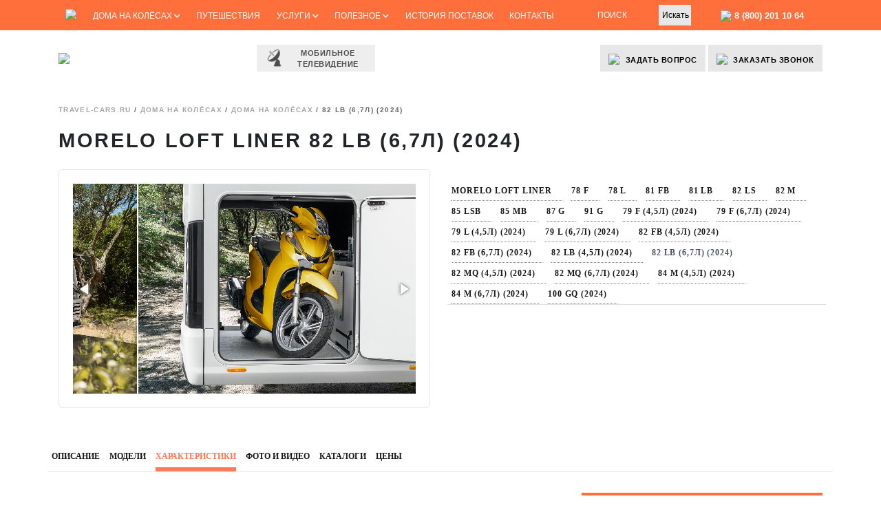

--- FILE ---
content_type: text/html; charset=utf-8
request_url: https://www.google.com/recaptcha/api2/anchor?ar=1&k=6LctA0sUAAAAAJtwPVhA1UeoT_LFipq41wdSfsiR&co=aHR0cHM6Ly90cmF2ZWwtY2Fycy5ydTo0NDM.&hl=en&v=PoyoqOPhxBO7pBk68S4YbpHZ&size=normal&anchor-ms=20000&execute-ms=30000&cb=jf74zcdnyowu
body_size: 49258
content:
<!DOCTYPE HTML><html dir="ltr" lang="en"><head><meta http-equiv="Content-Type" content="text/html; charset=UTF-8">
<meta http-equiv="X-UA-Compatible" content="IE=edge">
<title>reCAPTCHA</title>
<style type="text/css">
/* cyrillic-ext */
@font-face {
  font-family: 'Roboto';
  font-style: normal;
  font-weight: 400;
  font-stretch: 100%;
  src: url(//fonts.gstatic.com/s/roboto/v48/KFO7CnqEu92Fr1ME7kSn66aGLdTylUAMa3GUBHMdazTgWw.woff2) format('woff2');
  unicode-range: U+0460-052F, U+1C80-1C8A, U+20B4, U+2DE0-2DFF, U+A640-A69F, U+FE2E-FE2F;
}
/* cyrillic */
@font-face {
  font-family: 'Roboto';
  font-style: normal;
  font-weight: 400;
  font-stretch: 100%;
  src: url(//fonts.gstatic.com/s/roboto/v48/KFO7CnqEu92Fr1ME7kSn66aGLdTylUAMa3iUBHMdazTgWw.woff2) format('woff2');
  unicode-range: U+0301, U+0400-045F, U+0490-0491, U+04B0-04B1, U+2116;
}
/* greek-ext */
@font-face {
  font-family: 'Roboto';
  font-style: normal;
  font-weight: 400;
  font-stretch: 100%;
  src: url(//fonts.gstatic.com/s/roboto/v48/KFO7CnqEu92Fr1ME7kSn66aGLdTylUAMa3CUBHMdazTgWw.woff2) format('woff2');
  unicode-range: U+1F00-1FFF;
}
/* greek */
@font-face {
  font-family: 'Roboto';
  font-style: normal;
  font-weight: 400;
  font-stretch: 100%;
  src: url(//fonts.gstatic.com/s/roboto/v48/KFO7CnqEu92Fr1ME7kSn66aGLdTylUAMa3-UBHMdazTgWw.woff2) format('woff2');
  unicode-range: U+0370-0377, U+037A-037F, U+0384-038A, U+038C, U+038E-03A1, U+03A3-03FF;
}
/* math */
@font-face {
  font-family: 'Roboto';
  font-style: normal;
  font-weight: 400;
  font-stretch: 100%;
  src: url(//fonts.gstatic.com/s/roboto/v48/KFO7CnqEu92Fr1ME7kSn66aGLdTylUAMawCUBHMdazTgWw.woff2) format('woff2');
  unicode-range: U+0302-0303, U+0305, U+0307-0308, U+0310, U+0312, U+0315, U+031A, U+0326-0327, U+032C, U+032F-0330, U+0332-0333, U+0338, U+033A, U+0346, U+034D, U+0391-03A1, U+03A3-03A9, U+03B1-03C9, U+03D1, U+03D5-03D6, U+03F0-03F1, U+03F4-03F5, U+2016-2017, U+2034-2038, U+203C, U+2040, U+2043, U+2047, U+2050, U+2057, U+205F, U+2070-2071, U+2074-208E, U+2090-209C, U+20D0-20DC, U+20E1, U+20E5-20EF, U+2100-2112, U+2114-2115, U+2117-2121, U+2123-214F, U+2190, U+2192, U+2194-21AE, U+21B0-21E5, U+21F1-21F2, U+21F4-2211, U+2213-2214, U+2216-22FF, U+2308-230B, U+2310, U+2319, U+231C-2321, U+2336-237A, U+237C, U+2395, U+239B-23B7, U+23D0, U+23DC-23E1, U+2474-2475, U+25AF, U+25B3, U+25B7, U+25BD, U+25C1, U+25CA, U+25CC, U+25FB, U+266D-266F, U+27C0-27FF, U+2900-2AFF, U+2B0E-2B11, U+2B30-2B4C, U+2BFE, U+3030, U+FF5B, U+FF5D, U+1D400-1D7FF, U+1EE00-1EEFF;
}
/* symbols */
@font-face {
  font-family: 'Roboto';
  font-style: normal;
  font-weight: 400;
  font-stretch: 100%;
  src: url(//fonts.gstatic.com/s/roboto/v48/KFO7CnqEu92Fr1ME7kSn66aGLdTylUAMaxKUBHMdazTgWw.woff2) format('woff2');
  unicode-range: U+0001-000C, U+000E-001F, U+007F-009F, U+20DD-20E0, U+20E2-20E4, U+2150-218F, U+2190, U+2192, U+2194-2199, U+21AF, U+21E6-21F0, U+21F3, U+2218-2219, U+2299, U+22C4-22C6, U+2300-243F, U+2440-244A, U+2460-24FF, U+25A0-27BF, U+2800-28FF, U+2921-2922, U+2981, U+29BF, U+29EB, U+2B00-2BFF, U+4DC0-4DFF, U+FFF9-FFFB, U+10140-1018E, U+10190-1019C, U+101A0, U+101D0-101FD, U+102E0-102FB, U+10E60-10E7E, U+1D2C0-1D2D3, U+1D2E0-1D37F, U+1F000-1F0FF, U+1F100-1F1AD, U+1F1E6-1F1FF, U+1F30D-1F30F, U+1F315, U+1F31C, U+1F31E, U+1F320-1F32C, U+1F336, U+1F378, U+1F37D, U+1F382, U+1F393-1F39F, U+1F3A7-1F3A8, U+1F3AC-1F3AF, U+1F3C2, U+1F3C4-1F3C6, U+1F3CA-1F3CE, U+1F3D4-1F3E0, U+1F3ED, U+1F3F1-1F3F3, U+1F3F5-1F3F7, U+1F408, U+1F415, U+1F41F, U+1F426, U+1F43F, U+1F441-1F442, U+1F444, U+1F446-1F449, U+1F44C-1F44E, U+1F453, U+1F46A, U+1F47D, U+1F4A3, U+1F4B0, U+1F4B3, U+1F4B9, U+1F4BB, U+1F4BF, U+1F4C8-1F4CB, U+1F4D6, U+1F4DA, U+1F4DF, U+1F4E3-1F4E6, U+1F4EA-1F4ED, U+1F4F7, U+1F4F9-1F4FB, U+1F4FD-1F4FE, U+1F503, U+1F507-1F50B, U+1F50D, U+1F512-1F513, U+1F53E-1F54A, U+1F54F-1F5FA, U+1F610, U+1F650-1F67F, U+1F687, U+1F68D, U+1F691, U+1F694, U+1F698, U+1F6AD, U+1F6B2, U+1F6B9-1F6BA, U+1F6BC, U+1F6C6-1F6CF, U+1F6D3-1F6D7, U+1F6E0-1F6EA, U+1F6F0-1F6F3, U+1F6F7-1F6FC, U+1F700-1F7FF, U+1F800-1F80B, U+1F810-1F847, U+1F850-1F859, U+1F860-1F887, U+1F890-1F8AD, U+1F8B0-1F8BB, U+1F8C0-1F8C1, U+1F900-1F90B, U+1F93B, U+1F946, U+1F984, U+1F996, U+1F9E9, U+1FA00-1FA6F, U+1FA70-1FA7C, U+1FA80-1FA89, U+1FA8F-1FAC6, U+1FACE-1FADC, U+1FADF-1FAE9, U+1FAF0-1FAF8, U+1FB00-1FBFF;
}
/* vietnamese */
@font-face {
  font-family: 'Roboto';
  font-style: normal;
  font-weight: 400;
  font-stretch: 100%;
  src: url(//fonts.gstatic.com/s/roboto/v48/KFO7CnqEu92Fr1ME7kSn66aGLdTylUAMa3OUBHMdazTgWw.woff2) format('woff2');
  unicode-range: U+0102-0103, U+0110-0111, U+0128-0129, U+0168-0169, U+01A0-01A1, U+01AF-01B0, U+0300-0301, U+0303-0304, U+0308-0309, U+0323, U+0329, U+1EA0-1EF9, U+20AB;
}
/* latin-ext */
@font-face {
  font-family: 'Roboto';
  font-style: normal;
  font-weight: 400;
  font-stretch: 100%;
  src: url(//fonts.gstatic.com/s/roboto/v48/KFO7CnqEu92Fr1ME7kSn66aGLdTylUAMa3KUBHMdazTgWw.woff2) format('woff2');
  unicode-range: U+0100-02BA, U+02BD-02C5, U+02C7-02CC, U+02CE-02D7, U+02DD-02FF, U+0304, U+0308, U+0329, U+1D00-1DBF, U+1E00-1E9F, U+1EF2-1EFF, U+2020, U+20A0-20AB, U+20AD-20C0, U+2113, U+2C60-2C7F, U+A720-A7FF;
}
/* latin */
@font-face {
  font-family: 'Roboto';
  font-style: normal;
  font-weight: 400;
  font-stretch: 100%;
  src: url(//fonts.gstatic.com/s/roboto/v48/KFO7CnqEu92Fr1ME7kSn66aGLdTylUAMa3yUBHMdazQ.woff2) format('woff2');
  unicode-range: U+0000-00FF, U+0131, U+0152-0153, U+02BB-02BC, U+02C6, U+02DA, U+02DC, U+0304, U+0308, U+0329, U+2000-206F, U+20AC, U+2122, U+2191, U+2193, U+2212, U+2215, U+FEFF, U+FFFD;
}
/* cyrillic-ext */
@font-face {
  font-family: 'Roboto';
  font-style: normal;
  font-weight: 500;
  font-stretch: 100%;
  src: url(//fonts.gstatic.com/s/roboto/v48/KFO7CnqEu92Fr1ME7kSn66aGLdTylUAMa3GUBHMdazTgWw.woff2) format('woff2');
  unicode-range: U+0460-052F, U+1C80-1C8A, U+20B4, U+2DE0-2DFF, U+A640-A69F, U+FE2E-FE2F;
}
/* cyrillic */
@font-face {
  font-family: 'Roboto';
  font-style: normal;
  font-weight: 500;
  font-stretch: 100%;
  src: url(//fonts.gstatic.com/s/roboto/v48/KFO7CnqEu92Fr1ME7kSn66aGLdTylUAMa3iUBHMdazTgWw.woff2) format('woff2');
  unicode-range: U+0301, U+0400-045F, U+0490-0491, U+04B0-04B1, U+2116;
}
/* greek-ext */
@font-face {
  font-family: 'Roboto';
  font-style: normal;
  font-weight: 500;
  font-stretch: 100%;
  src: url(//fonts.gstatic.com/s/roboto/v48/KFO7CnqEu92Fr1ME7kSn66aGLdTylUAMa3CUBHMdazTgWw.woff2) format('woff2');
  unicode-range: U+1F00-1FFF;
}
/* greek */
@font-face {
  font-family: 'Roboto';
  font-style: normal;
  font-weight: 500;
  font-stretch: 100%;
  src: url(//fonts.gstatic.com/s/roboto/v48/KFO7CnqEu92Fr1ME7kSn66aGLdTylUAMa3-UBHMdazTgWw.woff2) format('woff2');
  unicode-range: U+0370-0377, U+037A-037F, U+0384-038A, U+038C, U+038E-03A1, U+03A3-03FF;
}
/* math */
@font-face {
  font-family: 'Roboto';
  font-style: normal;
  font-weight: 500;
  font-stretch: 100%;
  src: url(//fonts.gstatic.com/s/roboto/v48/KFO7CnqEu92Fr1ME7kSn66aGLdTylUAMawCUBHMdazTgWw.woff2) format('woff2');
  unicode-range: U+0302-0303, U+0305, U+0307-0308, U+0310, U+0312, U+0315, U+031A, U+0326-0327, U+032C, U+032F-0330, U+0332-0333, U+0338, U+033A, U+0346, U+034D, U+0391-03A1, U+03A3-03A9, U+03B1-03C9, U+03D1, U+03D5-03D6, U+03F0-03F1, U+03F4-03F5, U+2016-2017, U+2034-2038, U+203C, U+2040, U+2043, U+2047, U+2050, U+2057, U+205F, U+2070-2071, U+2074-208E, U+2090-209C, U+20D0-20DC, U+20E1, U+20E5-20EF, U+2100-2112, U+2114-2115, U+2117-2121, U+2123-214F, U+2190, U+2192, U+2194-21AE, U+21B0-21E5, U+21F1-21F2, U+21F4-2211, U+2213-2214, U+2216-22FF, U+2308-230B, U+2310, U+2319, U+231C-2321, U+2336-237A, U+237C, U+2395, U+239B-23B7, U+23D0, U+23DC-23E1, U+2474-2475, U+25AF, U+25B3, U+25B7, U+25BD, U+25C1, U+25CA, U+25CC, U+25FB, U+266D-266F, U+27C0-27FF, U+2900-2AFF, U+2B0E-2B11, U+2B30-2B4C, U+2BFE, U+3030, U+FF5B, U+FF5D, U+1D400-1D7FF, U+1EE00-1EEFF;
}
/* symbols */
@font-face {
  font-family: 'Roboto';
  font-style: normal;
  font-weight: 500;
  font-stretch: 100%;
  src: url(//fonts.gstatic.com/s/roboto/v48/KFO7CnqEu92Fr1ME7kSn66aGLdTylUAMaxKUBHMdazTgWw.woff2) format('woff2');
  unicode-range: U+0001-000C, U+000E-001F, U+007F-009F, U+20DD-20E0, U+20E2-20E4, U+2150-218F, U+2190, U+2192, U+2194-2199, U+21AF, U+21E6-21F0, U+21F3, U+2218-2219, U+2299, U+22C4-22C6, U+2300-243F, U+2440-244A, U+2460-24FF, U+25A0-27BF, U+2800-28FF, U+2921-2922, U+2981, U+29BF, U+29EB, U+2B00-2BFF, U+4DC0-4DFF, U+FFF9-FFFB, U+10140-1018E, U+10190-1019C, U+101A0, U+101D0-101FD, U+102E0-102FB, U+10E60-10E7E, U+1D2C0-1D2D3, U+1D2E0-1D37F, U+1F000-1F0FF, U+1F100-1F1AD, U+1F1E6-1F1FF, U+1F30D-1F30F, U+1F315, U+1F31C, U+1F31E, U+1F320-1F32C, U+1F336, U+1F378, U+1F37D, U+1F382, U+1F393-1F39F, U+1F3A7-1F3A8, U+1F3AC-1F3AF, U+1F3C2, U+1F3C4-1F3C6, U+1F3CA-1F3CE, U+1F3D4-1F3E0, U+1F3ED, U+1F3F1-1F3F3, U+1F3F5-1F3F7, U+1F408, U+1F415, U+1F41F, U+1F426, U+1F43F, U+1F441-1F442, U+1F444, U+1F446-1F449, U+1F44C-1F44E, U+1F453, U+1F46A, U+1F47D, U+1F4A3, U+1F4B0, U+1F4B3, U+1F4B9, U+1F4BB, U+1F4BF, U+1F4C8-1F4CB, U+1F4D6, U+1F4DA, U+1F4DF, U+1F4E3-1F4E6, U+1F4EA-1F4ED, U+1F4F7, U+1F4F9-1F4FB, U+1F4FD-1F4FE, U+1F503, U+1F507-1F50B, U+1F50D, U+1F512-1F513, U+1F53E-1F54A, U+1F54F-1F5FA, U+1F610, U+1F650-1F67F, U+1F687, U+1F68D, U+1F691, U+1F694, U+1F698, U+1F6AD, U+1F6B2, U+1F6B9-1F6BA, U+1F6BC, U+1F6C6-1F6CF, U+1F6D3-1F6D7, U+1F6E0-1F6EA, U+1F6F0-1F6F3, U+1F6F7-1F6FC, U+1F700-1F7FF, U+1F800-1F80B, U+1F810-1F847, U+1F850-1F859, U+1F860-1F887, U+1F890-1F8AD, U+1F8B0-1F8BB, U+1F8C0-1F8C1, U+1F900-1F90B, U+1F93B, U+1F946, U+1F984, U+1F996, U+1F9E9, U+1FA00-1FA6F, U+1FA70-1FA7C, U+1FA80-1FA89, U+1FA8F-1FAC6, U+1FACE-1FADC, U+1FADF-1FAE9, U+1FAF0-1FAF8, U+1FB00-1FBFF;
}
/* vietnamese */
@font-face {
  font-family: 'Roboto';
  font-style: normal;
  font-weight: 500;
  font-stretch: 100%;
  src: url(//fonts.gstatic.com/s/roboto/v48/KFO7CnqEu92Fr1ME7kSn66aGLdTylUAMa3OUBHMdazTgWw.woff2) format('woff2');
  unicode-range: U+0102-0103, U+0110-0111, U+0128-0129, U+0168-0169, U+01A0-01A1, U+01AF-01B0, U+0300-0301, U+0303-0304, U+0308-0309, U+0323, U+0329, U+1EA0-1EF9, U+20AB;
}
/* latin-ext */
@font-face {
  font-family: 'Roboto';
  font-style: normal;
  font-weight: 500;
  font-stretch: 100%;
  src: url(//fonts.gstatic.com/s/roboto/v48/KFO7CnqEu92Fr1ME7kSn66aGLdTylUAMa3KUBHMdazTgWw.woff2) format('woff2');
  unicode-range: U+0100-02BA, U+02BD-02C5, U+02C7-02CC, U+02CE-02D7, U+02DD-02FF, U+0304, U+0308, U+0329, U+1D00-1DBF, U+1E00-1E9F, U+1EF2-1EFF, U+2020, U+20A0-20AB, U+20AD-20C0, U+2113, U+2C60-2C7F, U+A720-A7FF;
}
/* latin */
@font-face {
  font-family: 'Roboto';
  font-style: normal;
  font-weight: 500;
  font-stretch: 100%;
  src: url(//fonts.gstatic.com/s/roboto/v48/KFO7CnqEu92Fr1ME7kSn66aGLdTylUAMa3yUBHMdazQ.woff2) format('woff2');
  unicode-range: U+0000-00FF, U+0131, U+0152-0153, U+02BB-02BC, U+02C6, U+02DA, U+02DC, U+0304, U+0308, U+0329, U+2000-206F, U+20AC, U+2122, U+2191, U+2193, U+2212, U+2215, U+FEFF, U+FFFD;
}
/* cyrillic-ext */
@font-face {
  font-family: 'Roboto';
  font-style: normal;
  font-weight: 900;
  font-stretch: 100%;
  src: url(//fonts.gstatic.com/s/roboto/v48/KFO7CnqEu92Fr1ME7kSn66aGLdTylUAMa3GUBHMdazTgWw.woff2) format('woff2');
  unicode-range: U+0460-052F, U+1C80-1C8A, U+20B4, U+2DE0-2DFF, U+A640-A69F, U+FE2E-FE2F;
}
/* cyrillic */
@font-face {
  font-family: 'Roboto';
  font-style: normal;
  font-weight: 900;
  font-stretch: 100%;
  src: url(//fonts.gstatic.com/s/roboto/v48/KFO7CnqEu92Fr1ME7kSn66aGLdTylUAMa3iUBHMdazTgWw.woff2) format('woff2');
  unicode-range: U+0301, U+0400-045F, U+0490-0491, U+04B0-04B1, U+2116;
}
/* greek-ext */
@font-face {
  font-family: 'Roboto';
  font-style: normal;
  font-weight: 900;
  font-stretch: 100%;
  src: url(//fonts.gstatic.com/s/roboto/v48/KFO7CnqEu92Fr1ME7kSn66aGLdTylUAMa3CUBHMdazTgWw.woff2) format('woff2');
  unicode-range: U+1F00-1FFF;
}
/* greek */
@font-face {
  font-family: 'Roboto';
  font-style: normal;
  font-weight: 900;
  font-stretch: 100%;
  src: url(//fonts.gstatic.com/s/roboto/v48/KFO7CnqEu92Fr1ME7kSn66aGLdTylUAMa3-UBHMdazTgWw.woff2) format('woff2');
  unicode-range: U+0370-0377, U+037A-037F, U+0384-038A, U+038C, U+038E-03A1, U+03A3-03FF;
}
/* math */
@font-face {
  font-family: 'Roboto';
  font-style: normal;
  font-weight: 900;
  font-stretch: 100%;
  src: url(//fonts.gstatic.com/s/roboto/v48/KFO7CnqEu92Fr1ME7kSn66aGLdTylUAMawCUBHMdazTgWw.woff2) format('woff2');
  unicode-range: U+0302-0303, U+0305, U+0307-0308, U+0310, U+0312, U+0315, U+031A, U+0326-0327, U+032C, U+032F-0330, U+0332-0333, U+0338, U+033A, U+0346, U+034D, U+0391-03A1, U+03A3-03A9, U+03B1-03C9, U+03D1, U+03D5-03D6, U+03F0-03F1, U+03F4-03F5, U+2016-2017, U+2034-2038, U+203C, U+2040, U+2043, U+2047, U+2050, U+2057, U+205F, U+2070-2071, U+2074-208E, U+2090-209C, U+20D0-20DC, U+20E1, U+20E5-20EF, U+2100-2112, U+2114-2115, U+2117-2121, U+2123-214F, U+2190, U+2192, U+2194-21AE, U+21B0-21E5, U+21F1-21F2, U+21F4-2211, U+2213-2214, U+2216-22FF, U+2308-230B, U+2310, U+2319, U+231C-2321, U+2336-237A, U+237C, U+2395, U+239B-23B7, U+23D0, U+23DC-23E1, U+2474-2475, U+25AF, U+25B3, U+25B7, U+25BD, U+25C1, U+25CA, U+25CC, U+25FB, U+266D-266F, U+27C0-27FF, U+2900-2AFF, U+2B0E-2B11, U+2B30-2B4C, U+2BFE, U+3030, U+FF5B, U+FF5D, U+1D400-1D7FF, U+1EE00-1EEFF;
}
/* symbols */
@font-face {
  font-family: 'Roboto';
  font-style: normal;
  font-weight: 900;
  font-stretch: 100%;
  src: url(//fonts.gstatic.com/s/roboto/v48/KFO7CnqEu92Fr1ME7kSn66aGLdTylUAMaxKUBHMdazTgWw.woff2) format('woff2');
  unicode-range: U+0001-000C, U+000E-001F, U+007F-009F, U+20DD-20E0, U+20E2-20E4, U+2150-218F, U+2190, U+2192, U+2194-2199, U+21AF, U+21E6-21F0, U+21F3, U+2218-2219, U+2299, U+22C4-22C6, U+2300-243F, U+2440-244A, U+2460-24FF, U+25A0-27BF, U+2800-28FF, U+2921-2922, U+2981, U+29BF, U+29EB, U+2B00-2BFF, U+4DC0-4DFF, U+FFF9-FFFB, U+10140-1018E, U+10190-1019C, U+101A0, U+101D0-101FD, U+102E0-102FB, U+10E60-10E7E, U+1D2C0-1D2D3, U+1D2E0-1D37F, U+1F000-1F0FF, U+1F100-1F1AD, U+1F1E6-1F1FF, U+1F30D-1F30F, U+1F315, U+1F31C, U+1F31E, U+1F320-1F32C, U+1F336, U+1F378, U+1F37D, U+1F382, U+1F393-1F39F, U+1F3A7-1F3A8, U+1F3AC-1F3AF, U+1F3C2, U+1F3C4-1F3C6, U+1F3CA-1F3CE, U+1F3D4-1F3E0, U+1F3ED, U+1F3F1-1F3F3, U+1F3F5-1F3F7, U+1F408, U+1F415, U+1F41F, U+1F426, U+1F43F, U+1F441-1F442, U+1F444, U+1F446-1F449, U+1F44C-1F44E, U+1F453, U+1F46A, U+1F47D, U+1F4A3, U+1F4B0, U+1F4B3, U+1F4B9, U+1F4BB, U+1F4BF, U+1F4C8-1F4CB, U+1F4D6, U+1F4DA, U+1F4DF, U+1F4E3-1F4E6, U+1F4EA-1F4ED, U+1F4F7, U+1F4F9-1F4FB, U+1F4FD-1F4FE, U+1F503, U+1F507-1F50B, U+1F50D, U+1F512-1F513, U+1F53E-1F54A, U+1F54F-1F5FA, U+1F610, U+1F650-1F67F, U+1F687, U+1F68D, U+1F691, U+1F694, U+1F698, U+1F6AD, U+1F6B2, U+1F6B9-1F6BA, U+1F6BC, U+1F6C6-1F6CF, U+1F6D3-1F6D7, U+1F6E0-1F6EA, U+1F6F0-1F6F3, U+1F6F7-1F6FC, U+1F700-1F7FF, U+1F800-1F80B, U+1F810-1F847, U+1F850-1F859, U+1F860-1F887, U+1F890-1F8AD, U+1F8B0-1F8BB, U+1F8C0-1F8C1, U+1F900-1F90B, U+1F93B, U+1F946, U+1F984, U+1F996, U+1F9E9, U+1FA00-1FA6F, U+1FA70-1FA7C, U+1FA80-1FA89, U+1FA8F-1FAC6, U+1FACE-1FADC, U+1FADF-1FAE9, U+1FAF0-1FAF8, U+1FB00-1FBFF;
}
/* vietnamese */
@font-face {
  font-family: 'Roboto';
  font-style: normal;
  font-weight: 900;
  font-stretch: 100%;
  src: url(//fonts.gstatic.com/s/roboto/v48/KFO7CnqEu92Fr1ME7kSn66aGLdTylUAMa3OUBHMdazTgWw.woff2) format('woff2');
  unicode-range: U+0102-0103, U+0110-0111, U+0128-0129, U+0168-0169, U+01A0-01A1, U+01AF-01B0, U+0300-0301, U+0303-0304, U+0308-0309, U+0323, U+0329, U+1EA0-1EF9, U+20AB;
}
/* latin-ext */
@font-face {
  font-family: 'Roboto';
  font-style: normal;
  font-weight: 900;
  font-stretch: 100%;
  src: url(//fonts.gstatic.com/s/roboto/v48/KFO7CnqEu92Fr1ME7kSn66aGLdTylUAMa3KUBHMdazTgWw.woff2) format('woff2');
  unicode-range: U+0100-02BA, U+02BD-02C5, U+02C7-02CC, U+02CE-02D7, U+02DD-02FF, U+0304, U+0308, U+0329, U+1D00-1DBF, U+1E00-1E9F, U+1EF2-1EFF, U+2020, U+20A0-20AB, U+20AD-20C0, U+2113, U+2C60-2C7F, U+A720-A7FF;
}
/* latin */
@font-face {
  font-family: 'Roboto';
  font-style: normal;
  font-weight: 900;
  font-stretch: 100%;
  src: url(//fonts.gstatic.com/s/roboto/v48/KFO7CnqEu92Fr1ME7kSn66aGLdTylUAMa3yUBHMdazQ.woff2) format('woff2');
  unicode-range: U+0000-00FF, U+0131, U+0152-0153, U+02BB-02BC, U+02C6, U+02DA, U+02DC, U+0304, U+0308, U+0329, U+2000-206F, U+20AC, U+2122, U+2191, U+2193, U+2212, U+2215, U+FEFF, U+FFFD;
}

</style>
<link rel="stylesheet" type="text/css" href="https://www.gstatic.com/recaptcha/releases/PoyoqOPhxBO7pBk68S4YbpHZ/styles__ltr.css">
<script nonce="4lbGMLdv77ESpNqXESPh6g" type="text/javascript">window['__recaptcha_api'] = 'https://www.google.com/recaptcha/api2/';</script>
<script type="text/javascript" src="https://www.gstatic.com/recaptcha/releases/PoyoqOPhxBO7pBk68S4YbpHZ/recaptcha__en.js" nonce="4lbGMLdv77ESpNqXESPh6g">
      
    </script></head>
<body><div id="rc-anchor-alert" class="rc-anchor-alert"></div>
<input type="hidden" id="recaptcha-token" value="[base64]">
<script type="text/javascript" nonce="4lbGMLdv77ESpNqXESPh6g">
      recaptcha.anchor.Main.init("[\x22ainput\x22,[\x22bgdata\x22,\x22\x22,\[base64]/[base64]/MjU1Ong/[base64]/[base64]/[base64]/[base64]/[base64]/[base64]/[base64]/[base64]/[base64]/[base64]/[base64]/[base64]/[base64]/[base64]/[base64]\\u003d\x22,\[base64]\x22,\[base64]/CkgrCuHRhIFzDlx/ChADCkcOrMcKgXlw/JU/CoMOIPVbDuMO+w7HDrcOBHTILwpPDlQDDpsKiw65pw5YeFsKfBsKqcMK6BynDgk3ChsOkJE5Dw4NpwqtHwovDulsZSlc/JsOlw7FNQRXCncKQZsK4B8Kfw7RBw7PDvBTClFnChRbDnsKVLcKlPWprKwhadcKuLMOgEcOeOXQRw4LCuG/DqcOxZsKVwpnCn8O9wqpsdcKiwp3CsyvCgMKRwq3CgBtrwptSw5zCvsKxw5TClH3DmyImwqvCrcKnw5wcwpXDuwkOwrDCnXJZNsOkIsO3w4dJw7d2w57Cv8O+AAl8w4hPw73CkErDgFvDo3XDg2wMw61iYsK4dX/DjDwcZXIGR8KUwpLClBB1w4/DnMOPw4zDhGBjJVUFw5jDskjDpFs/CglBXsKXwrwKasOkw6zDihsGOcOOwqvCo8KuV8OPCcOEwpZaZ8OJKQg6bsO8w6XCicKzwq97w5Uxa27CtRvDi8KQw6bDl8O/MxFGVXoPN2HDnUfCsBvDjAR5wprClmnCtRLCgMKWw5ccwoYOFVtdMMOrw4nDlxsGwo3CvCB/wo7Co0MMw4sWw5FMw6cewrLCl8O7PsOqwqxKeX5Rw7fDnHLCh8KbUHpkwpvCpBoGHcKfKhcEBBplIMOJwrLDn8KiY8KIwpbDuQHDizzCijYjw6/CsTzDjRHDncOOcHsPwrXDqxbDhzzCuMKUZSw5QMKPw6xZEC/DjMKgw6/[base64]/Cp28RXsKYbzMmw7bCoRxGd8OCwqbChVnDiTwcwpRewr0zMV/CtkDDnXXDvgfDn2bDkTHCjcOawpIdw4xOw4bCglxuwr1XwrHCnmHCq8Kiw4DDhsOhRMOiwr1tMDVuwrrCssOYw4E5w6vCosKPESfDmhDDo0PChsOlZ8O5w7J1w7h+wr5tw40jw78Lw7bDg8KGbcO0wrHDrcOjYsKccsKIDsKwCsO/[base64]/KC3CqsORccKcN8K5wo8hw7lDwrXDq8O7w4ltwqvDrMKrwo4wwrbDo1PCiGhQwosPw5BWwrDDuhxsc8Kjw5/[base64]/[base64]/DpQnCi8Kvw4PCksKWwp7CsX3Cj8KMDA/DtMKDwqvCtcKcw4LDpsO3GzjCgW/DusO8w6HCiMOwf8OOwoPDvQAKfy4IZcK1aHNDTsOvFcOdV1xXwrLDsMOPSsKDAmYAwrbCg1YOwotBN8KUw5vCtVAow6AmBsKPw5PCtMKfw6PCtMKQEsKqeDRsJwPDlsO7w4AUwrlQYnYFw5/DgH/DtMKhw5fCg8OKwqjCq8OZwr82dcK5XjnCj0LDssOJwqZLP8KZD2fChgvDqMOzw6jDmsKnXRHCtMKjPgvCm10lcMOlwqvDjsKvw5oiKGFtRnXCscK6w54wdMOtOXjDjMKdQmnCg8ORw49KZsKJOcKsVcK9DMK6woJ6wqbCoy4LwoFBw53DojpvworCi0k/wonDvX9tKMOfwpprw5fDqHrCpEEPworCgcOJw6DCu8Kpw55iN1hUdlnCpD5Hd8KQR0TDqsK2TQkrQMOrwqk7Dw8DW8OZw6jDijXDrcOGWcObW8O/McKQw41YXwsMVzoJfCh5wofDhmEVIAh+w4Vkw7k1w47DsT11cxZlAV7CtMOfw6lJVRU+PMOgwq/[base64]/CuRl5wrl8wp/CjzsZCC8lw6nCoSLDhUoIZCMcCRliw5rDozNVNCZzXcKNw6ANw4LChcOtQsO/[base64]/[base64]/CvsO5w48Uw7fDhsKewpvCusKkw4vDhcK7w5EKw5HDscOgTHU9TMKYwoTDisOow587ExMIwo91aWjCuXLDhMOVw5nCrMKvdcK+TA/ChUMtwo88w7VewoXCvj3DjMO6JR7DjEDCpMKUwqzDvATDrmfCq8OqwoMcNkrCnjwrwqpmw6J7w4dgCMOLEy0Jw6DCnsKsw5/CtQTCoijCuTfCrV7Dpilvd8KVGB1uesOfwp7DiQUDw4HCnCnDkMKPKcKbLm3Dl8Kqw4DCiCXDkEUWw5LCll4UTkpGwoRvF8OVOsKlw6jCkELCn27Ck8KxDcKjMyZtVU0Qw4HCvsKow6DCgGt4aTLDkhYoBMO8dDxZIgLDp2/ClBMMwrhjwrk3Z8OuwrNVw5hYwrVZd8OcdkIwFjzCiVPCtjMKWSdkAxzDo8Ksw4waw4nDlcOsw51ww63CnsKTKidawqzCuAbCiVpqNcO9e8KUwpDClMKow7HClcO1bw/[base64]/CgsOHSMORw7zCvcKoCsKnOsOODzHDkcKBFnLDo8KkT8OAcGjDtMOyacOpw75tc8K7w6DCgUt9wpcAQDpBwq7DjGfCjsOPwpHDgMOSCTtqwqfDkMOJwo3DvybDpSMHwpBjaMK8McKNwrHDi8ObwpfCiEDCvMORTsKkAcKqwq/Dgl1oRGpfZ8KAVcKWI8Kyw7rCscKMw4Vdw5Nmw6HDigE/wrHDk17DtVfDhWXDpmo4w7XCmsKNOsK5woRuZzoEwpvCisOKd1PChmZUwqkHwq1VacKbXGIMUsKQDkvClQMkwqFQwobDqsKoW8KjFMOCwodcw7PCl8Kbb8OyUsKyRsKGG0YDwrbCscOfLSfDrxzDh8KbBnY7WgwCDR/CisOREsOlw78JFsKhw7wbAWzCrDDCjm/CgHDCk8OvUhLDpcOKNMKpw5oOXsKFCwrCs8KqMhgFVMKuGSV2wo5KAcKbOwXDv8OuwozCsgJlVMK/VhRswp4twqzCusOYEsO7VsOFw7gHw4/CisOfwrjCpkUUXMOuw6AZw6LDs18mwp7DsHjCq8KUwqI9wp/DnQ/DlBF4w75eXcK1w6zCrX7DiMOgwp7DscOXw6kxMcOOwoUVFsK5AcKPDMOXwrvCqjJ1w7YMaFkIKFglCx3DhsK/MyTDocO0IMODw4rCnBDDtsKbaFUNFMOgTCsUEMKaHDfCiRolKsOiw5vCu8KeGm3DgHjDlcOywobCpcKJccK/[base64]/DvcKiY3jCv28IFMK1wpPDrlslwrRfZmPConpzw7zCksKYbknCpMK8V8OFw5vDtAwRMsOIwozDuTtAL8Okw6Esw7Fjw4XDtiHDrxoJHcOAw6Q/w6UOw4YvbMOHUjPCnMKbw74WXsKHT8KgDU/DmcK0IQUkw4ozw7/[base64]/DucOcwpbDocOiwoPDocKEw5NvZ8KkJSrChMOnM8KMUMKkwpIGw6bDnl08wobDlXtXw6/Dsi50egPCi2vCpcKJw7/DrcObwodoKgNow7zCrMKFbMOIw7BowrnDqsOVw5jDssKsasKmw5/CiUsBw4seQ0k8wrkcR8KLBB1Uw7Mtw7/Co2Y+w5jCgMKLHikdWBrDpjDClsORw7LDi8Kswr9NHEhRwr7DmyTCmMKoVmV/woXCp8KZw6FbE0IMw67DqVbChMKKwosRHcKGQsKZw6PDpGzCo8KcwoFwwo1iCcKrw45PRsOMw7nDrMKwwq/CghnDgMKQw5gXw7BGwpEyYcObw6opwoDCsiMgGm3DvsOYw5AhXD0Tw7nDjQnClsKDwokvw4LDljvDgRphSlbChkjDvngMOU7DjXLCscKfwoPCocK9w6MNGMO3f8OiwojDsR7CjknCqk/DgF3DjmbCrcK3w5NIwotJw6Z6PXrDk8O9w4DDi8O/w7/Do3TDk8KOwqRVK3JpwqsBw5VAUi3Co8OJwqgHw6hnEQXDpcK9QsKLaFx6wrFUK1bCgcKAwofDqMOORXbCvTbCpsOwX8OZIMKrwpHCg8KSGEoSwr/CqMKNUMKdABfDqnrCucO0w58PIGvDhwvCqMOUw6TDnlYHTMO9w5xGw40uwpYRRjVOLjIow4XDuDsOCsKGw7FCw51+wpvCuMKfw5zCoVQxwrQhw4ElYWBewotzwrIQwoDDqDcXwqbDt8OCw5MjbsODTsKxwpcywpnDkQTDgsOzwqHDhsKdwphWUsK/w4VeUsOKwpvCg8KBwppcMcKNwo96w77CrinCgMOCwo1XX8O/fSZqwoXCosKjPMKhWHVAUMOJw6JlUcKwYMKLw4MGA2AXb8OVN8KOwrZTKcOvb8OFw5t6w7zDlDTDmMOEw67Cj1LCssOBD0PCvMKaOcKuBsOXw43DhglUdMOqwqnDpcKmSMOqwrEWw43CpAwJw64iRMK0wqTCjcOeacO9WDnCtDwJcx41SS/CvUfCkMKVWQkVwqXDrCd5wqDDksOVw4bCtsOeX1bCujLCsBbDn1oTCcKHKB4RwqPCk8OZLcOmGno9ZMKjw6M3w7HDtMOEasKAW03DmC3CocOJB8OqX8OAw5BLw6fDiSosbsOOw6cxwoQxwoAEw4UPw4QNwrzCvsO2QS/CkFVia3jCvW/Cu0FpSyVZw5ATw7XCj8KHwpg2CcK5GBIjJcOMNMOtZMKGwqQ/wo4MScKGC0xuwpzCtMO+wp7DuD11WmPCnkZ3OcKMc2jCiwbDtH/Cu8K0XsOHw5PDncOOc8O4aWLCqsOJwp1Rw75MRcOwwoTDvR7ChsKnc1JWw5RCwrjDji3CrT7CsRFcwo5aIkzChsOrworCt8KWR8Kjw6XCs3/DoGYsZAfCoBMXalt1wqnCn8OBdsKMw7UCw7zCr3nCpMOUG2fCtMOEwqDClkRtw7xdwqnDrGnClMKSwrULwoh3EAPDjjDCk8Kaw6siwofCpMKGwqXDlsKCCQEdwq7DhgUxN2nCpMKDJcO7MsKnwoBXRcKhI8KQwqIvBlB6QV9/wp/Dp0nCu2MJCsO/aXTDmMKJO0XCmMK3OcOyw6N3BwXCpjFqeh7DoG9MwqUgwobDv0Qnw6Y9IsKVflEKH8Olw5Yhwo9cWD9/G8O9w7NqXMO3XsKresOqRD3CuMO/[base64]/[base64]/DvnxRa8ODw4vDssOEw6/DvMOYecOAwr/Dq8OKw7DDvxEkWcOSa0LDqcOow5Uow4DDm8O0OcOcZh3DvlXCmGpNw6zCisKTw419PXQoHsOOLU7ClcO2wrrDtFh1f8OCcBTChnhew6/Ch8KDUh/Dq0N8wpbDjzXCvCR/G2PCsB8WH1ktMMKzw6XDhQTDqMKQRWwNwqViwoLCpkoELsKIAgPDtg0zw7XDtH0aQcOuw7XDhiAddG/DqMKacGxUeinCoTljwqNVwo8WJ1Abw7t4E8KfasOlBTRDBVVPw5TDmcKrUUjDgg0scgfDv1JJR8O4K8Kaw79kQH9Fw40Aw5jDnTLCtcKJwph6cW/Do8KmS2zCpSYlwp9UMCROJmBYwqLDp8Ogw6PCmMKyw4zDjlfCuFhLX8OUwphrV8K/FkPCo0tDwoLCmcKnwoXDg8OFwqzDtyLCsyPCrMOcwpcHwpHCgsONfk9mT8KGw4jDpHLDtwjDjQbCkMK2PUxHGUIlGHNDw5otw4hJwoHCp8K9wohzw5zDhx/CklfDo2sFBcK3OiZ9PcK4DMKLwoXDhsKIUHoBw7HDr8KUw49ew7HDg8O5R3rDjcOYZhvDtD0fwpoFWMKIaEhHw7MWwpcdwrvDnj/CmDtGw6zDu8KRw49GXsOkwpDDmMKFwojCo1jCrAJhUhDCvcO5ZgNpwqRkwolAw5HDgxJRFsKtST41eEDCusKpwpzDti9swpE0MWQdGzBpw58PAGkwwqtPw5BIIj5gwrXDn8KCw4LChsKXw5daF8OuwoXCt8KZKhXDlVjCgMOSQsOhUsOww4LDoMKOYwd6TF/[base64]/CgkzCt8KRwpzCs3jDswhxCgjDtMOOw5sMw5DCnmfCjMOSSsK4FMK8w77DjsOjw5hwwqrCvzrCrcK+w7/Cj3fDjsONAMOZPMOQRy3CrMK9SsKzGW1LwrYaw7rDkEjDvsOZw6xIwr8oW39Sw4fDo8Oqw4/DoMOxwoHDvMKuw4AYwrpgEcKJVMOLw7/CvsKXwqbDkcOOwqcCw6fDpQdfYXMFRcOww58dw53CtH7Dml/DvcKYwrrCrRXCuMOtw4dUw5jDvF/[base64]/Cj2bDsMOXw7B+dXtDwrbDpXDCvMOvwqQbwozCv8KawrHDklpyRWjCusK7LsKCwr7CisKCwr8Qw7LCqsKvL1jDtcKBW0fCssK9eiHCryjCn8O6TinCvR/DosKPw51XFMOFYsKvBMKGAhzDvMO6b8OCGsOxYcKbwq/Dj8KFekx/woHCs8KfFVTCjsOkBsKCDcOVwrV4wq89bsKQw6PDkMO2bsOZNgHCvHvCn8ODwrQ4woFzw7Fbwp/CsVLDn1fChDXCggbDhsO1d8O3wrrCjsOKwqHCh8OXw7jDmBEiK8OKUUnDnDgvw7DDq2sOw4NCPUXCtzDCkm7CocOMdcOdA8OpXsOjSB1eA1A6wrRnT8Kgw6TCvGQlw60Yw5DDsMKWZMKHw7p0w7/DkTHCsCQ7IwTDlm/CsxNiw6wgw4gOUmLCgMOhw7PCt8Kaw5EJw4fDuMORwrsYwrcdEcOHKMOmNMKwa8Otw4bCg8OIw4nDgsKIIlgOJSt9wpnDv8KqEXbCiEF8BcOQZMOkwrjCg8KBBcOzfMKdwpLDs8O+w4XDisOtCyxIw7tEwoVALsKNIcK/esO2w6kbLcOoDhTCpF/DnMO/[base64]/[base64]/w50Tw43DiFBEbxAVwqFQJcO9R8KHNcKUwpxZCjzCvnbDtAzDlsKVAWnDkMKQwrfCghgew63CkcOrRifCnjxmQsKPQCPDmEgyRlEEd8OLfFU/R0XDkkLDkknDuMKtwqPDtMO7OMOxOW/DjcK2Z0l1AsKyw75MMgvDnEFENcKcw7fDksObfsOxwqLCgyHDssOmwrZPwqzCozXCkMO/wpFBwp03wq3DvcKuJcKiw4JQwqnDsnTCs0Fiw7rCgCbCthfCvcOZSsOzMcOqJHtMwplgwrw1worCqwduaygbw6tgDMKJfVAMwq/Dpj1GLWrCqcOuQcKuwowfw7fChcOOVMOdw47DqsK0SSfDosKmPcOBw4LDtnFswpMVw5PDrsK4X1UJwo3DkjoNw53Dtk7CmEcpTC/[base64]/DvGPCtgLDk8ORw6bCsikwKXbCgGI5w6bCgcKbRztbQUbDrRsQb8KlwprCgxjCkwHCl8ONwrPDhivCvG/CscOEwqTCosKfZcO8wpV2AE0qDGHDjHjCnGp7w6vDn8OIVywUDcKcwqnCkFvClSp1w6/DrUdwWMKlL2/CkDPCksKUDMOyBTfCnsO6WcKcL8Kvw43DiD87KRLDtG8dwpZ7wqHDg8KgX8KnF8K3acOww5PDmcOHwrR7w40UwrXDhjfCnVw9fk9Dw6o9w5vCiz9SfEUAfQ9lwpM1W2ZxJ8OcwqvCrTPCiAgpScOlwoBUw7kPwoHDhsKvwpE0AHPDqsKdJX3Cv2YHwq1+wq/DmMKmU8O1w4pqwrzDvkxXXMO7w6jDgDzDl17DqsKRwpFjwrJtDXtewr/CrcKYw5fCrjsvw7zDtMKlwrpnRW9HwpvDjTzCuAhHw6vCjQLDpXBxw7XDmw/Co3kMw6HCqS7CgMOrAMOUcMKAwoXDlEPCgsOtLsO2VFBJw6nDgjHCjcO3w6jDk8KCecKTwrLDoX9CCMKdw5vCpMObUsOIw5rCiMOPAMKCwpVFw71lShcFGcO/OcKxwodXwqciwpJCamxpDHnDhhLDkcKswpU/[base64]/[base64]/w4nClwpLwqQWLcKqwo8Owqx1wq/[base64]/Dm3DqsKBwpPDrcOqwrPDk8OSBwgPw7QVKcO0CUHDj8K/w4ASw4PCvsOCI8OPwpLCjyYewr3CmcOSw6RkPz9qwpXDp8K7dxlTf2vDksOuwovDjBRnbcKwwqzDvMOlwrfCrsOZMy3DnV3DmsO9OsOzw6BvUUo7bwLDlh5+wq3DjVF/bcKwwo3Ch8OTcgAewq4VwoLDujnDg3oGwpUMHsOGMhpkw4/DjFbClTZqRkzCvjpuVcKfEsOYwpPDm1Aywop0QMK4w5XDjcKhJsKWw7HDhcK8w5REw7F8ZMKgwqfCvMKgOgNrS8Oaa8OuEcOWwpRWWVlxwpcAw5cWNAReKAzDllV/[base64]/CuljDsGTCqsOfwpPDkMObAcKGam8DwoNKfGdNdMORWFDCvsOYAMK0w7Y7GSHDnQYkRgDDjMKNw7Q7QcKSUgxEw68owpIPwq5zw5nCrHfCv8OzfRImNcOZe8OrYcKdZUt1w7jDn0Y/wos9RyjCvMOkwrkcVHduwp0Ew5vCjMK2DMKEHg03fWLDgcKiSMO1MsOucXkDRULDr8O/acOBw57DtgnDsH1TV0zDtDAxS3c8w63DpTvCmhvDtwbCnMOIwonCi8K3JsOcfsKhwph0UXdDcsKCw5nCnMKTT8K5AxZ/eMOdw4oaw7nDpGhRwrDDpsOvwr9zwrJRw5rClgbDiUDDtGDCi8KseMKpVRp9w5HDnWLDqyEXSAHCrCDCrMKmworDq8OdZ049woHDi8KdM0/CiMOfw7JXw4xEYsO6KcKNe8O1wo1yG8Knw4J6w47Cn3VXN29iKcO5wph0KMOpGCE6PQM8UsKQMsOlwpECwqAuwq9jJMOnEMKOZMOcc2zDuzVXw6kbw7fDqcKdFBJJV8O8wrdpOgbDo2jCgHvDhTZPcTfCjANsXsKgNsOwSG/[base64]/bsOAV2djWH02JMOzw6w+EsO+wrgbw4kwekUywr3CsmFfwpLDokXDvsKGHsKHwoZyRsKeH8KuV8O/[base64]/DhBrDpTBnwq0gHcK0wqbDn8KgwpjDrkPDvA4ZMcKRejNkw4HDgsKxQsO+wptvw5pSw5LDsnzDjsKCJMOSaUlVwplAw5oCf3AcwrpOw7jCgxEqw7hwR8OmwpDDpcO7wolLR8OiRABJwrEaWcOLw5XDvw/Dsm8NNx0Dwph1wrvDgMKDw5PCtMKgw4DDj8OQYsK0wozCowEwHcOPf8K/wrgrw5PDm8OLf2XDlsOuKw3CicOPT8OIJRZEw7/[base64]/CvgzDqsK4AMKlMsOkwo/DlWEPw73DjsKVNC8cw7zDpwLDpkd6woVrwrLDm0FwBQLChirCtl4wblLCihbDqnfCpSjDhik+BRprJVzChh0kTHwCw5lZY8OiVEscTk3DqFtawr5bbsOIdcO+V0ZfQcO7wrTCsEpvcMKucsObNcOMw6Zmw7Bkw7XDhlZawpdDwq/DuiTDssO2U1bCky8lw4DCkMO/[base64]/Du0hKw4rDmMOBwrfCgDN5w4sATcOGC8Ouw57ChsOIfMKoVMOBw5fDqsKgCcOnIMOXIMO/[base64]/[base64]/CosKmwqsyw6dATsKkImPDo8Ktw7QOwrvCiU3Chl4Pw7vDnGRdIsKAw7zCoW1mwrU1BsKDw79WPC1bZDt7YsKmQXswYMOZwo0XaFd7w4Nywo7DhsK9cMOaw5DDrj3DpsKjT8O/woU0M8KUwp9Uwr83V8O/d8OhEmnCiULDtGHDjsKeOcOjw7sFJcK2wrQ8RcOedMOgGDrCjcOaCR/DnB/DkcODaxDCtBl7wpM0woTCocOCGx/CoMKZw4V7wqXDg13DmmXCicKGAVAOU8KzMcK7w7bCt8OSAcOMfyg1WCUXwp/[base64]/wpPCr2c7w4jDpcOnB3jDjcOSwpdRw6PDnRzClj7DscK5w5VVwr3CtEDDj8OQwo4KXcOsZWjDlsK3w6RePcK+M8K+wqZmw6sgFsOiwqJzw4MiMB7CshARwr0xVznChlVfPAPCjDTCu04vwq0cw4/CmWlCWMOtVsKaRAHChsOaw7fChVAjw5PDt8OME8OidsKxeV8fworDt8K5H8Kiw6k4wr8YwrXDtTPCimQPRkUYfcOrw78SHsKTw5zCtcOZw7IiY3QUwofDtljCrcKSegZXXG7Dpy/[base64]/ChA1CF8OWw7sXUMK5O2J3HMODw5DDj8Oxw5DCuHvDgcKNwojDo0TDrVfCtizDjsK0OFPDojPCiAnDnR18w65xwo5zwp3DiTMCwpXCgnpKw6zDvBfCg1DCnRvDoMKaw4U0w6HDicK/OhzDsFbDnkRmNlDCvcOXwo/[base64]/HMOSIsKLwr7DmXrDijRtw5fCqcKvw4HDsHjCmy0+wpYwAjvDsw1JRsOew6ZNw6vDgMKJUQgHWcOnBcO1wpzCgMK/w5bCnMOHKCLDvMOFb8Khw5HDnS7Ci8KuB2x0wo8BwrPDusKHw7IWCsK+QwvDjsOrw7TCtwLDicOSXMOnwpVyFzMtCQJWNRlawrjDj8K5VE8sw53DoC0MwrRdUcKJw6jCrMKZw6/CqhZBZX8WKRQVCTdNw4rDgX0vA8KmwoIDw7DDvkpnX8KMIcKtccKjw7fCkMOpUU9KcDTChEJ0Z8KOIH3DmH0fw6nDsMKBFsKrw7zDtWDCscK9wq8Iwo44RcOIw5zDvsOBwqpww6HDu8K3wo/DtiXCnTrCn0HCgcKNw5bDtRXCq8O6wp3DnMK2dFsEw4hbw70FTcOSdBDDpcKOeCfDisK5LEjCtzzDucK9KMObYXwrwpfCqAAaw5YOwpgSwozDqzfDmsKLScK6w5sdFzQzCcOnfcKHGDHCpF5Bw4cKQlgww4LCkcKjPW7CjnPDpMODK0PDksOLRC0nA8K8w5/CuCp+w7vCncKnw5zCpgwgDsOXPAgjV14cwrgNMFAGVMOxw5hiECtoDRbChsKlw6nCvcO7w75YUUt9wp7CsXnCkxPCmsKIwpE5S8KmBy9Gwp57AMOWw5t9EMKkw41+woLDrUnChMKGHcOHScOHMcKMc8K/XcOlwr4ePhPCiV7Cqh0Awrpvwo19AXQ7VsKrIMOQGcOiXcOOT8OWwovCsV/[base64]/Cog8jBibDnURzw6fDoDrClMKqwqRmTMOQwqQfIGHDhSDDp2d7NsKtw5scdsObIBw4HDFIDDnCqkJ8IcO6OcO2wqpJDkUNwpUSwqHCoGMBM8KTQsOuZ2zDtRFUVMOnw7nCosK/[base64]/[base64]/DuR/[base64]/ClU/DnQvDvwoHdwLDgsKKwqwrGcKhw6QII8OLR8Osw7cBYkbCqz3CrGvDp2PDrcObDxXDvgMvw63DjBHCvcOxLXdHwpLClsO4w6cBw41sFlJXfAJtAMK6w6RMw5Etw7fCuQ1ww7Mhw5t/woBXwqvCpsK6EcOrAHBKJMKzwoV2KMOvwrPChcOcw5tDd8OTw7drc0dZScOoeUfCs8K7wrFrw4B4wobDo8OsBsKtYEHCuMO4wrYmasO5VyJCA8KSQj4vPUlJKMKZcw3Cpx7Cmg96BUfDsXcwwrBywo0sw5fCqMOxwqHCu8K/QcKUL2TDtlDDrQYbJMKbVMKUTC0Ww6PDpShAesKYw5Ujwpwywotdwpw9w5XDvsO5QMKBUsOyb0MFwoB+w4A9w5zDqCktEXTCqVdZGBFyw4VUbRUIwrsnYzLDsMKBM1kRP3cdwqfCsR1OfsKAw6stw5TCrcO6GAhrw7/DmTlxwqQZGU/Cg0ttMMOjw7tow6rCkMKSbsOiNGfDqS5nwqfCiMOYa1dlwp7CuzdTwpfCsETDicK4wrg7H8OLwohAScOPPDfDqGlFwohPw7s1w7HCgizCj8KwJk7DtSfDhwHDgCrCu0FWwpIKWhLCj3jConItcsKMw6XDmMKLFw/DikF/wr7DucO4wqtQFV/DrMKCaMKlDsOVwq9LMBHCrcKtQBLDisKBHElrUMOsw5bDm03DiMOQw7nCgjfCqzsAw5DDkMOKQsKDw6XClcKuw6rDpUrDgwogOcO3P1zCoz7DvGwBOsK5LxQDw6lMOTVOPMOYworCv8KiScK0w4zDpXcbwqsAwofChg/DqsKdwq9EwrLDjzrDpgnDkHxSdMOWIVzCoAHDny3ClMOvw6Yhw6nCrsOIKRPDsTtaw4xIfsKzKGLDjhk3Q1fDtcKrfFJHwoQ2w5RgwqEEwopoY8KRM8ODw4w/w5YqB8KBKsOEwrk5w5TDlXRzwrt9wpLDqcK6w5HCtjM5w4DCq8OBG8KSwqHCjcKNw68caA8yDsO7RMOkDAUXw5cDEcK0wofDiT0MCR3CvcKuwoNBFMKfIVbDo8KET0BWw6gowpvDjhHCmXduIzzCssKKCsKswooAVCp/[base64]/DlsKBwqjDh1fCngfDnDI+KMKMwqs7woYKw6BcYcOwA8OowojDvMOqXBTCpG7DlcOjw4XCiXnCtcKZwpFYwqgDwqsUwq11WcOjdmjCjsOWRUFQK8Kkw7FXb0Jhw7cuwq3DpzJoXcOowoYVw7FjMcOxe8KIwq7DncK7flLCuT7CvH/DmsO9JsK1wpMdHAbCrBjCvsO3woLCtcOLw4TCl3TCsMOgwqjDocOvwoDCmMOIHsKhfmM4PiTDtsOWw7/CokFXAR0BHsOGJUc9w7XDshTDosOwwr7Dr8Opwq3DqD7DiSEMwqbClhjDqxgQw6bCv8OZYcK1w4/CisK1w6NLw5Zqw7PCjRoTw4FQwpRiQcK/w6HCtsK5EcOtwrLCsx/DosK6wpHCgsOsR2TCg8Kew4E0w75uw4kLw6Abw6DDpV/CssK+w6LDrMO+w5vDj8OFw4NRwovDsjrDrnoQwrPDqw/CjMKVAl5YCRLCpVnDuUE2NypLwpnDhsOQwqjDksKec8OkDht3woVTw7ETw6zDr8KpwoBbSMOFfmYaNsO8w6Q/w5sJWy9yw5kKTsOjw7Y/wpzDqcKEw6AfwoPDrcKjRsONNcKqa8Kgw5bDg8OwwrVgSxYDKFcJK8OHw5nDv8KGw5fClcOPw7YdwoQbPDELeznDjzxbw69xBcKywofDmi3DkcOBAz3CrcKJw6zCjMKkDcKLwrjDrsOuw67CumvCiGAFwoLCkcOLwr1nw68twqrCrsK/w7QJWMKnNMOtTMKww43DoX4EQR4Cw6rCojMTwpzCt8O9w7tjLcOgw6Ndw5PCvMKtwphCw70sNxlVL8KJw7ZZwpRrWArDosKMJxUUw68ULWbCrMOJw45hLsKFwpXDum8/wp9Cw5bCiAnDmjx8w6TDqTAvJmBEGW5EAsKPw79TwrRsbsOkwpNxwolWZF7Cl8Kiw7saw696V8Kow4jDkgFSwqHCp2XCnTsOADAGw7A4G8KQOMOgwoYzw5txcsK0w73CrX/DnGnCqcOxw6DCmMOHdwjDpzzCtT5cwpwDwpZHblcuwrLDpMOeFXkvIcO/[base64]/DlcOLw7DClsKBIsOLe8Ozw43CsGkZwrfDmS/[base64]/Cm8OIwqbCv8OcQ1HDv8O6GgUjw44Kwp5PwrELw7ADFi5Cw7HDtcKSw5PCm8Kcwoo+WUZqwqxwfVHCjsOZwq/CqcKhw74PwoweI0cXERN9OG99w5EUw4nCosKSwpPChQ/[base64]/wo8aKcKwSMKBLUR3w5k3ZMKQYcKLMMOWWMKFZcOQRgVww5B/wpbCncKbwq3CucOJWMOMX8K8E8KewpHDgV40KcOzYcKgEcKuw5FFw5jCu1HCvQFkwoZ8ZXnDnkZ8WknChcKlw7sJw5I3DMO/SMKYw43Cr8KKBUHCncKta8O8WyU4VsOJdQxZH8O6w4pUw4PCgDrCnRnCuy9nMRskZcKTwozDg8K6envDmMKJOMO/OcO7wqzDvzgPbiJ0woHDmcODwqlpw6vClGzChQvDon0CwrTCjUzDuAfDlRgew5o2IndCwp7DpRbCucKpw7LCkC/CjMOkJsO3AMKcw6sFY08sw7pJwpohSB7DlH/CiXfDujHCsAnCpMKQd8Odw5F3w43Do0zDpsOhwrVzwq7CvcO3Cn0VK8OtKcOdwoEDwpRMw54oARbDvg/DoMKRRSjCnsKja2lZwqZlVsKPwrMZw4xkJ3o8w5rChE3DuxXCoMOAHMODXm3DihA/[base64]/Cl8OywrjDocKWwq7DtcOQwpTCh3Y6DhLCr8OZRsKseRdpwoIgwrjCm8KLw5/ClzLCmcOAwrLDmgQRFmAJJHjCvkjChMO+w6x9w449FsKdw4/Ct8O7w4Fmw5UHw4YWwoJwwroiJcOOB8KDL8OPVcOYw7NoDsOUfsO5wqbDgw7CvMOVK1bCicO0w5VFwqZuU2cKTDXDqF1Jwo/CicOmYRkBwq/CkAvDknkTbsKhBV4xTCEEE8KEa0hoEMOnLMOBdF/DgMKXR2TDlcO1wr4XelHCrcKpw6vCgk/Csj7DsVR9wqTCgMKIL8KZQsKmVB7DssO7MMKUw77Cuh/[base64]/NMKRYcKFQcKxw6jCnMKkwrMGJcKPw6x4ChvCln87OnLCoSpIZMOfAcODJ2sXwohXwoXDgsO0acOSw5DDvsOkWcOpccOcfsKVwqbDjirDgBIfSQ09w4jCgcOqKMO8w4nDmsKjZUg1FgBAKsOsQBLDssKoMVjCsUEFf8KYwo/[base64]/[base64]/CsRLDph7CqcOme2dMwrxXwrpLb8K8WBvCpMO0w67CvgXCt056w6LDnGXDrCHCuxtewpnDicOKwp9fw48Rb8KkDETCjMKQQMO0wpPDrTUjwo3DrsObIQYGfMONPmdDYMO7TVPDtcKrwoPDmjRGGQQgw7/[base64]/CgHZUIsO8w4PChMO5w6DDkCoEw49yEsKLwo1GDDrDtUhQRF9Zw7MdwowiZ8ORaz5Zd8KURUvDiHMwZcOAw7U5w7nCsMOjY8KJw6/CgcKFwrAkOwjCvsKewrbCq2DCvnBcwo0Mw4tzw7XDklLCgMK5G8K/wrdBScKsQcKiw7Q7E8OxwrB2w7zDscO6w7fCkwXDvEFGfMKkw4MUEk3CocKPOsOtRcO4eGwbDWfDqMOjDA1wUsOcRsKTw50vDCHDsGdXIgJewr0Gw7w3UcKXRcOow4fCsTnCuGAqR3TDpGHDkcKgHMOuehAtwpcUOxvDgmxGwoBtw4LCrcOub3/Cj2TDr8K+ZcKfRsO5w6Q9ecOXPMKhbBPDtyNaCcOiwrXCkmg4w6DDpMOyWMKyVMOGPX1ewpNcw411w68nCCgJVRLCuwLCvsOBIApCw7PCn8OrwqjCmi5zw44Rw5TDizDDv2EFwrnDpsKeAMK4PcOxwoRlCcKsw40QwrzCrcKjazUfesOrL8KkwpLDjH05w540wrfCsE/DgWJzXsKlw7RiwocoBgXDssKkFBnDsj5TO8KLMFzCuV7CpSDChBAIOsOfDcKJwq7CpcKyw63CsMOzTsKJwr/Dj1rDmT/Cknd4wrx9w5ZkwpRxBsKNw4/[base64]/[base64]/RFDCr8OuXF/CsHNIRsOgO8Kbwp/DvMKdfMKiMcOQAVh0wqbDkMK2woLDq8KmAxjDpMOcw5JZesKTw5bDjsKEw6J6LFfCtMOFBCI/dzPCh8OJwo7CiMKpcFsibsODGMO3woUnwqEzZDvDg8OFwqAGwrzCvkvDkmnDksKhV8KySj0kMMO1w51wwqLDh23DncOzWcKABD3DlMO/ZsKQwo57RzQ2URlSScKQd3DDoMKUbcO3w4HCqcOID8ObwqV/woDCpMOdw5Mxw5c0NsOUKy1ZwrVDWsK1w4VNwoQJwq3DgcKYwrLCsw7Cn8KAZsKYPCpgdEB7T8OOXMK/w5dYw5HDqsKpwrDCp8Kvw7fCmndyfRUnRzRIYDN8w7zCjMODIcOsVyLCm1nDiMO/wp/DuRjCucKfwp9zKDHDmRNzwql8I8Oew4sowrMjEVLDrMOXIsOxwqJrTSgHw4XCoMOQRivCkMOjwqLDm3zDh8OnJDsKw65Aw7kkMcKXw6hqF3rCjwEjw7wJb8KnS2jCuGTCshbCoFpiKMKoMcKBW8OtJsOWRcOZw4sRBUN2Jx7CnMOxah7CoMKew4XDlCXCmMKgw4NwRg/DhmzCtXttwo8jJsOUQ8O3w6NVUVUsacONwqF4LcKxbC7DrCfDo0R3JBkFScKjwo9vf8KMwptIwoxrw7nCm0hGwp1NdkTDj8OzWsOSBAzDlSdRVkTDhjDCgMOYWsO/CRQyFE3CqsOtwrXDvwLCsmUowrjCi3zCicK1w4rCqMODEsOlwpvCtcKkcVEvJ8K4woHDoFsswqjDkkvCvcOmLGfDq1dGCWE4w6XCplXClsOmwr/DlX1qw5Uew5AzwosKdk3DoA3DncKew6/DnsKpXMKKTmBAQi7DnMK1PSrDuUgBwpjDtkBhw5gsOUlnRhsPwpXCjMKxDBMLwobCikZkw543wp7CjcO9TS3DjsKpwpLCjXHDsRhVw5XCsMKCCsKCwrTCicO/w7hnwrFLA8OWDcK6HcOKwqjCnMKsw6TCmkPDuBLDqsO+E8KYwq/[base64]/ckUDw5kvw6UOAGPCnzXCv8K8w4vCsk/DqcKGF8K2XURFI8OWJMOGwqfCtnTCgcOfZcKbPxHDgMKZw4fDosOqFwvCgcK5WsOIwocfwq7DicOJw4bCp8OCf2nCikXCuMO1w7o1wqPCocKNPBkjNV5Uwp3CskpNCS/CmVhnwrbCtcK+w6oqBMOTw4EFwpdcwoY8ei/CicO2wo10b8KTw5cvQ8Kswp1gwprCkilmJsK0wr3Co8O7w6V1wq3DignDlnYgCEo3Qk3CvMKuw5USXHVEw6/DjMK0wrHDvTrCv8KhfHU0w6vDuUs1R8Ovw6zDvcKYUMOgD8Otw4LDmw9RE1vDoDTDlMO7wpXDuVrCiMOPDjfCsMKGw5Vgd2TCl3XDhzDDujTCgwspwr/Dm30Gdj0+FcOsFxxCeybCtcOVHUgjaMO6O8O7wogTw65/dsKEb3Esw7TCgsKlMDfDn8K0csK2w7wIw6AXYgEEwqrCjk3CoSguw7AAw5slLMOZwqFmUHjCkMKDanAIw7jDscOYw6DDsMOQw7fDhFXDtk/[base64]/[base64]/Du8OiSEnCtCU+dMOjdnrDhsKNfcOHwqgyHnfDncKdel7CncKKAAFBPcObUMKgGsKsw7PCjMKVw5Q1VMKXHcOWw6grLlDCkcKoLETCvSwVwqEOw4AZNEDCqR5lwoNRNwXCrxzDmMOaw7Uaw6YgOsK/CcKkD8OCacO5w6bCtcO6w5fCkWoXwol7eQB9TSNGWsK1QMKFHMKUWMONeA8OwqRAwoTCpMKeBsO8csOUwoR5HsOJwog8w4XCi8OfwqFUw70zwqPDjQIcGSPDlMO3T8K2wrzDnMKCMsKkS8OYLlnDj8KQw43ClxtcwqPDqcK/[base64]/CrFh8DcKve8OxwrJpP8Oxw4vDrcKrZcOfc096GV0EQsOfMsK1wqd7aFjCjcORw743DQxZw5g0fx/Cvn7Dlmwiw5jDmMKBCSTCiiIPRsOuJcOZw4bDlQsJw45vw4HCqzlfD8KuwofCq8KPw43Ds8K6wrBfN8KwwpgdwpbDiAB+YEI7VsOWwpjDpMOUwq/CjcOIE1NEYRNrAMKGw49Ew6ZMwobDvcObw4XDtmp2w5JIwq7DisODw43ChcKfPxUOwokMDkA+wrDDrhNmwp92wrzDn8Kwwp5/A286RsOew6xdwr4vVD97fsOZw5YxRFRvRxTDnk7DnTlYwozCqnjDi8KrBU1kRMKWwpjDnmXClTI/[base64]/wovCtcOaX8OxwpLCr8KZwpTCmlJrL8KkZFjCsAwTw4LCi8O8UlgAesKlwoshw6QkUHLDmMKrf8KyaWXCoEXDpcKUw5dUaCkmVmNRw5lZwr5bwp/[base64]\\u003d\\u003d\x22],null,[\x22conf\x22,null,\x226LctA0sUAAAAAJtwPVhA1UeoT_LFipq41wdSfsiR\x22,0,null,null,null,1,[21,125,63,73,95,87,41,43,42,83,102,105,109,121],[1017145,246],0,null,null,null,null,0,null,0,1,700,1,null,0,\[base64]/76lBhnEnQkZnOKMAhnM8xEZ\x22,0,0,null,null,1,null,0,0,null,null,null,0],\x22https://travel-cars.ru:443\x22,null,[1,1,1],null,null,null,0,3600,[\x22https://www.google.com/intl/en/policies/privacy/\x22,\x22https://www.google.com/intl/en/policies/terms/\x22],\x22yBtHDDkbTdwk/D7wKN6v8RquXCOlfv8RR0sdZfneGaU\\u003d\x22,0,0,null,1,1768989510843,0,0,[195,97,185,7,235],null,[142,247,176,235],\x22RC-BCOV67KftmHKbA\x22,null,null,null,null,null,\x220dAFcWeA6LAChvOOsi3uxBQMZaPKGzX9Utu0ux8xof5EgfnPD9JjFqcy0-BUSUCjKzuh7uhuVVggczDpu2jYgI2Cm-NYvzipcBOg\x22,1769072310839]");
    </script></body></html>

--- FILE ---
content_type: text/css
request_url: https://travel-cars.ru/wp-content/cache/wpfc-minified/86969b9f/40wfx.css
body_size: 144019
content:
@charset "UTF-8";
@font-face {
font-family: 'Lato';
src: url(//travel-cars.ru/wp-content/themes/travelcars/fonts/Lato-Black.woff2) format('woff2'),
url(//travel-cars.ru/wp-content/themes/travelcars/fonts/Lato-Black.woff) format('woff');
font-weight: 900;
font-style: normal;
}
@font-face {
font-family: 'Lato';
src: url(//travel-cars.ru/wp-content/themes/travelcars/fonts/Lato-BlackItalic.woff2) format('woff2'),
url(//travel-cars.ru/wp-content/themes/travelcars/fonts/Lato-BlackItalic.woff) format('woff');
font-weight: 900;
font-style: italic;
}
@font-face {
font-family: 'Lato';
src: url(//travel-cars.ru/wp-content/themes/travelcars/fonts/Lato-Black.woff2) format('woff2'),
url(//travel-cars.ru/wp-content/themes/travelcars/fonts/Lato-Black.woff) format('woff');
font-weight: 900;
font-style: normal;
}
@font-face {
font-family: 'Lato';
src: url(//travel-cars.ru/wp-content/themes/travelcars/fonts/Lato-BlackItalic.woff2) format('woff2'),
url(//travel-cars.ru/wp-content/themes/travelcars/fonts/Lato-BlackItalic.woff) format('woff');
font-weight: 900;
font-style: italic;
}
@font-face {
font-family: 'Lato';
src: url(//travel-cars.ru/wp-content/themes/travelcars/fonts/Lato-Bold.woff2) format('woff2'),
url(//travel-cars.ru/wp-content/themes/travelcars/fonts/Lato-Bold.woff) format('woff');
font-weight: bold;
font-style: normal;
}
@font-face {
font-family: 'Lato';
src: url(//travel-cars.ru/wp-content/themes/travelcars/fonts/Lato-Bold.woff2) format('woff2'),
url(//travel-cars.ru/wp-content/themes/travelcars/fonts/Lato-Bold.woff) format('woff');
font-weight: bold;
font-style: normal;
}
@font-face {
font-family: 'Lato';
src: url(//travel-cars.ru/wp-content/themes/travelcars/fonts/Lato-BoldItalic.woff2) format('woff2'),
url(//travel-cars.ru/wp-content/themes/travelcars/fonts/Lato-BoldItalic.woff) format('woff');
font-weight: bold;
font-style: italic;
}
@font-face {
font-family: 'Lato';
src: url(//travel-cars.ru/wp-content/themes/travelcars/fonts/Lato-BoldItalic.woff2) format('woff2'),
url(//travel-cars.ru/wp-content/themes/travelcars/fonts/Lato-BoldItalic.woff) format('woff');
font-weight: bold;
font-style: italic;
}
@font-face {
font-family: 'Lato Hairline';
src: url(//travel-cars.ru/wp-content/themes/travelcars/fonts/Lato-Hairline.woff2) format('woff2'),
url(//travel-cars.ru/wp-content/themes/travelcars/fonts/Lato-Hairline.woff) format('woff');
font-weight: normal;
font-style: normal;
}
@font-face {
font-family: 'Lato Hairline';
src: url(//travel-cars.ru/wp-content/themes/travelcars/fonts/Lato-Hairline.woff2) format('woff2'),
url(//travel-cars.ru/wp-content/themes/travelcars/fonts/Lato-Hairline.woff) format('woff');
font-weight: normal;
font-style: normal;
}
@font-face {
font-family: 'Lato Hairline';
src: url(//travel-cars.ru/wp-content/themes/travelcars/fonts/Lato-HairlineItalic.woff2) format('woff2'),
url(//travel-cars.ru/wp-content/themes/travelcars/fonts/Lato-HairlineItalic.woff) format('woff');
font-weight: normal;
font-style: italic;
}
@font-face {
font-family: 'Lato Hairline';
src: url(//travel-cars.ru/wp-content/themes/travelcars/fonts/Lato-HairlineItalic.woff2) format('woff2'),
url(//travel-cars.ru/wp-content/themes/travelcars/fonts/Lato-HairlineItalic.woff) format('woff');
font-weight: normal;
font-style: italic;
}
@font-face {
font-family: 'Lato';
src: url(//travel-cars.ru/wp-content/themes/travelcars/fonts/Lato-Heavy.woff2) format('woff2'),
url(//travel-cars.ru/wp-content/themes/travelcars/fonts/Lato-Heavy.woff) format('woff');
font-weight: 900;
font-style: normal;
}
@font-face {
font-family: 'Lato';
src: url(//travel-cars.ru/wp-content/themes/travelcars/fonts/Lato-Heavy.woff2) format('woff2'),
url(//travel-cars.ru/wp-content/themes/travelcars/fonts/Lato-Heavy.woff) format('woff');
font-weight: 900;
font-style: normal;
}
@font-face {
font-family: 'Lato';
src: url(//travel-cars.ru/wp-content/themes/travelcars/fonts/Lato-HeavyItalic.woff2) format('woff2'),
url(//travel-cars.ru/wp-content/themes/travelcars/fonts/Lato-HeavyItalic.woff) format('woff');
font-weight: 900;
font-style: italic;
}
@font-face {
font-family: 'Lato';
src: url(//travel-cars.ru/wp-content/themes/travelcars/fonts/Lato-HeavyItalic.woff2) format('woff2'),
url(//travel-cars.ru/wp-content/themes/travelcars/fonts/Lato-HeavyItalic.woff) format('woff');
font-weight: 900;
font-style: italic;
}
@font-face {
font-family: 'Lato';
src: url(//travel-cars.ru/wp-content/themes/travelcars/fonts/Lato-Italic.woff2) format('woff2'),
url(//travel-cars.ru/wp-content/themes/travelcars/fonts/Lato-Italic.woff) format('woff');
font-weight: normal;
font-style: italic;
}
@font-face {
font-family: 'Lato';
src: url(//travel-cars.ru/wp-content/themes/travelcars/fonts/Lato-Italic.woff2) format('woff2'),
url(//travel-cars.ru/wp-content/themes/travelcars/fonts/Lato-Italic.woff) format('woff');
font-weight: normal;
font-style: italic;
}
@font-face {
font-family: 'Lato';
src: url(//travel-cars.ru/wp-content/themes/travelcars/fonts/Lato-Light.woff2) format('woff2'),
url(//travel-cars.ru/wp-content/themes/travelcars/fonts/Lato-Light.woff) format('woff');
font-weight: 300;
font-style: normal;
}
@font-face {
font-family: 'Lato';
src: url(//travel-cars.ru/wp-content/themes/travelcars/fonts/Lato-Light.woff2) format('woff2'),
url(//travel-cars.ru/wp-content/themes/travelcars/fonts/Lato-Light.woff) format('woff');
font-weight: 300;
font-style: normal;
}
@font-face {
font-family: 'Lato';
src: url(//travel-cars.ru/wp-content/themes/travelcars/fonts/Lato-LightItalic.woff2) format('woff2'),
url(//travel-cars.ru/wp-content/themes/travelcars/fonts/Lato-LightItalic.woff) format('woff');
font-weight: 300;
font-style: italic;
}
@font-face {
font-family: 'Lato';
src: url(//travel-cars.ru/wp-content/themes/travelcars/fonts/Lato-LightItalic.woff2) format('woff2'),
url(//travel-cars.ru/wp-content/themes/travelcars/fonts/Lato-LightItalic.woff) format('woff');
font-weight: 300;
font-style: italic;
}
@font-face {
font-family: 'Lato';
src: url(//travel-cars.ru/wp-content/themes/travelcars/fonts/Lato-Medium.woff2) format('woff2'),
url(//travel-cars.ru/wp-content/themes/travelcars/fonts/Lato-Medium.woff) format('woff');
font-weight: 500;
font-style: normal;
}
@font-face {
font-family: 'Lato';
src: url(//travel-cars.ru/wp-content/themes/travelcars/fonts/Lato-MediumItalic.woff2) format('woff2'),
url(//travel-cars.ru/wp-content/themes/travelcars/fonts/Lato-MediumItalic.woff) format('woff');
font-weight: 500;
font-style: italic;
}
@font-face {
font-family: 'Lato';
src: url(//travel-cars.ru/wp-content/themes/travelcars/fonts/Lato-Medium.woff2) format('woff2'),
url(//travel-cars.ru/wp-content/themes/travelcars/fonts/Lato-Medium.woff) format('woff');
font-weight: 500;
font-style: normal;
}
@font-face {
font-family: 'Lato';
src: url(//travel-cars.ru/wp-content/themes/travelcars/fonts/Lato-Regular.woff2) format('woff2'),
url(//travel-cars.ru/wp-content/themes/travelcars/fonts/Lato-Regular.woff) format('woff');
font-weight: normal;
font-style: normal;
}
@font-face {
font-family: 'Lato';
src: url(//travel-cars.ru/wp-content/themes/travelcars/fonts/Lato-Semibold.woff2) format('woff2'),
url(//travel-cars.ru/wp-content/themes/travelcars/fonts/Lato-Semibold.woff) format('woff');
font-weight: 600;
font-style: normal;
}
@font-face {
font-family: 'Lato';
src: url(//travel-cars.ru/wp-content/themes/travelcars/fonts/Lato-SemiboldItalic.woff2) format('woff2'),
url(//travel-cars.ru/wp-content/themes/travelcars/fonts/Lato-SemiboldItalic.woff) format('woff');
font-weight: 600;
font-style: italic;
}
@font-face {
font-family: 'Lato';
src: url(//travel-cars.ru/wp-content/themes/travelcars/fonts/Lato-Thin.woff2) format('woff2'),
url(//travel-cars.ru/wp-content/themes/travelcars/fonts/Lato-Thin.woff) format('woff');
font-weight: 100;
font-style: normal;
}
@font-face {
font-family: 'Lato';
src: url(//travel-cars.ru/wp-content/themes/travelcars/fonts/Lato-ThinItalic.woff2) format('woff2'),
url(//travel-cars.ru/wp-content/themes/travelcars/fonts/Lato-ThinItalic.woff) format('woff');
font-weight: 100;
font-style: italic;
}html, body {
font-family: "Lato", sans-serif;
overflow-x: hidden;
background-color: #fff;
hyphens: auto;
}
button {
-webkit-transition: all ease .1s;
-o-transition: all ease .1s;
transition: all ease .1s;
}
button:hover, button:focus {
transform: scale(1.02);
-webkit-transition: all ease .1s;
-o-transition: all ease .1s;
transition: all ease .1s;
}
nav {
background-color: #ff6f3c;
position: fixed;
width: 100%;
z-index: 10;
top: 0;
}
nav.nav-margin {
top: 32px;
}
nav ul.nav {
height: 44px;
}
nav .nav li a {
color: #ffffff;
font-size: 12px;
font-weight: 400;
text-transform: uppercase;
height: 100%;
display: block;
padding: 14px 10px;
}
nav .nav li:hover a, nav .nav li:focus a, nav .nav li.current-menu-item a, nav .nav li.current-menu-parent a, nav .nav li.current-menu-ancestor a {
color: #000;
background-color: #e3e3e3;
text-decoration: none;
}
nav .nav li a:hover, nav .nav li a:focus {
color: #000;
background-color: #e3e3e3;
text-decoration: none;
}
nav form input {
background-color: transparent !important;
border: none !important;
background-image: url(//travel-cars.ru/wp-content/themes/travelcars/images/search-nav.png);
background-repeat: no-repeat;
background-position: left 6px;
padding-left: 22px !important;
font-size: 12px !important;
font-weight: 400 !important;
}
nav form input::-webkit-input-placeholder {color:#fff;}
nav form input::-moz-placeholder          {color:#fff;} nav form input:-moz-placeholder           {color:#fff;} nav form input:-ms-input-placeholder      {color:#fff;}
input[type="search"]::-webkit-input-placeholder {color:#fff;}
input[type="search"]::-moz-placeholder          {color:#fff;} input[type="search"]:-moz-placeholder           {color:#fff;} input[type="search"]:-ms-input-placeholder      {color:#fff;}
.modal-sm{
max-width: 340px!important;
}
input[type="search"]{
color: #ffffff!important;
}
.wpcf7-recaptcha{
max-width: 260px!important;
margin-left: -15px;
}
.form-search input{
float: left; 
display: inline-block;
}
.form-search input[type="search"]{
width: 70%;
}
.form-search input:focus,.form-search input:active,.form-search input:link{
outline: none!important;
border: 0!important;
box-shadow: none!important;
}
.form-search input[type="submit"]{
width: 30%;
height: 29.6px;
padding: 0 5px!important;
color: #000;
cursor: pointer;
background: #e7e7e7!important;
}
nav .phone {
color: #ffffff;
font-size: 13px;
font-weight: 700;
text-transform: uppercase;
}
nav .phone:hover, nav .phone:focus {
text-decoration: none;
}
nav .phone img{
margin-top: -2px;
}
.logo {
margin-top: 65px;
margin-bottom: 15px;
}
.slide-wrap {
height: 100%;
}
.slide-wrap .row {
height: 100%;
}
.slide-heading {
padding-left: 80px;
}
.slide-heading h1, .h1{
text-shadow: 3px 3px 1px rgba(0, 0, 0, 0.5);
color: #ffffff!important;
font-size: 50px;
font-weight: 800;
line-height: 51.62px;
}
.slide-heading button {
background-color: #ff6f3c;
border: none;
font-size: 15px;
font-weight: 900;
text-transform: uppercase;
letter-spacing: 2.91px;
padding: 7px 12px;
}
.slide-buttons {
background-color: rgba(249,249,249,0.75);
height: 100%;
}
.slide-buttons a {
color: #000;
font-family: Ubuntu, sans-serif;
font-size: 12px;
font-weight: 500;
}
.slide-buttons a:hover, .slide-buttons a:focus {
text-decoration: none;
}
.slide-buttons a img {
-webkit-transition: all ease .1s;
-o-transition: all ease .1s;
transition: all ease .1s;
}
.slide-buttons a:hover img, .slide-buttons a:focus img {
transform: scale(1.05);
-webkit-transition: all ease .1s;
-o-transition: all ease .1s;
transition: all ease .1s;
}
.sublogo {
color: #000000;
font-family: "Lato", sans-serif;
font-size: 11px;
text-transform: uppercase;
font-weight: 500;
letter-spacing: 0.52px;
margin-top: -25px;
padding: 0 24px;
text-align: center;
}
.sublogo strong {
font-weight: 700;
}
.logo button {
height: 39px;
background-color: #e7e7e7;
border: 0;
border-radius: 0;
font-family: "Lato", sans-serif;
font-size: 11px;
font-weight: 900;
text-transform: uppercase;
letter-spacing: 0.52px;
padding: 0 12px;
}
.logo button img {
margin-right: 5px;
}
.callbuttons button{
line-height: 4;
}
.callbuttons button img{
margin-top: -4px;
}
.categories {
margin-top: 12px;
}
.categories img {
margin: 0 auto;
}
.categories .img-wrap {
width: 100%;
display: flex;
height: 86px;
align-items: center;
margin-bottom: 14px;
}
.categories h2 {
color: #000000;
font-family: "Lato", sans-serif;
font-size: 14.5px;
font-weight: 300;
margin-bottom: 20px;
width: 100%;
-webkit-transition: all ease .1s;
-o-transition: all ease .1s;
transition: all ease .1s;
}
.categories p {
opacity: 0.6;
color: #000000;
font-family: Ubuntu, sans-serif;
font-size: 12px;
font-weight: 300;
width: 100%;
}
.categories strong {
display: block;
color: #fb7a5a;
font-family: "Lato", sans-serif;
font-size: 15px;
font-weight: 400;
width: 100%;
-webkit-transition: all ease .1s;
-o-transition: all ease .1s;
transition: all ease .1s;
}
.categories a {
padding: 30px 0;
height: 100%;
-webkit-transition: all ease .1s;
-o-transition: all ease .1s;
transition: all ease .1s;
}
.categories a:hover, .categories a:focus {
text-decoration: none;
background-color: #fb7a5a;
-webkit-transition: all ease .1s;
-o-transition: all ease .1s;
transition: all ease .1s;
box-shadow: 0 5px 10px rgba(0,0,0,.1);
}
.categories a:hover p, .categories a:hover h2{
color: #ffffff;
opacity: 1;
}
.categories a.active {
background-color: #fb7a5a;
-webkit-transition: all ease .1s;
-o-transition: all ease .1s;
transition: all ease .1s;
}
.categories a.active strong {
color: #fff;
-webkit-transition: all ease .1s;
-o-transition: all ease .1s;
transition: all ease .1s;
}
.categories a.active h2 {
font-weight: 700;
-webkit-transition: all ease .1s;
-o-transition: all ease .1s;
transition: all ease .1s;
}
.categories a:hover strong, .categories a:focus strong {
color: #fff;
-webkit-transition: all ease .1s;
-o-transition: all ease .1s;
transition: all ease .1s;
}
.categories a:hover h2, .categories a:focus h2 {
font-weight: 700;
-webkit-transition: all ease .1s;
-o-transition: all ease .1s;
transition: all ease .1s;
}
.iphone {
margin-top: 75px;
}
.iphone h3 {
color: #000000;
font-family: "Lato", sans-serif;
font-size: 30px;
font-weight: 300;
margin-bottom: 50px;
}
.iphone p {
color: rgba(0,0,0,0.6);
font-family: Ubuntu, sans-serif;
font-size: 16px;
font-weight: 300;
margin-bottom: 41px;
}
.iphone button {
border: 1px solid #fb7a5a;
background-color: transparent;
color: #000000;
font-family: "Lato", sans-serif;
font-size: 12px;
font-weight: 300;
text-transform: uppercase;
letter-spacing: 0.89px;
padding: 11px 17px;
}
.iphone span {
display: block;
}
.iphone .big-digit {
color: #fb7a5a;
font-family: "Lato", sans-serif;
font-size: 101px;
font-weight: 800;
line-height: 1;
}
.iphone .sub-big-digit {
color: #000000;
font-family: "Lato", sans-serif;
font-size: 24px;
font-weight: 800;
}
.iphone .descr-big-digit {
color: #000000;
font-family: "Lato";
font-size: 22px;
font-weight: 400;
}
.bus h3 {
color: #000000;
font-family: "Lato", sans-serif;
font-size: 30px;
font-weight: 300;
margin-bottom: 50px;
}
.bus p {
color: rgba(0,0,0,0.6);
font-family: Ubuntu, sans-serif;
font-size: 16px;
font-weight: 300;
margin-bottom: 41px;
text-shadow: 
-0   -1px 0   #F9F9F9,
0   -1px 0   #F9F9F9,
-0    1px 0   #F9F9F9,
0    1px 0   #F9F9F9,
-1px -0   0   #F9F9F9,
1px -0   0   #F9F9F9,
-1px  0   0   #F9F9F9,
1px  0   0   #F9F9F9,
-1px -1px 0   #F9F9F9,
1px -1px 0   #F9F9F9,
-1px  1px 0   #F9F9F9,
1px  1px 0   #F9F9F9,
-1px -1px 0   #F9F9F9,
1px -1px 0   #F9F9F9,
-1px  1px 0   #F9F9F9,
1px  1px 0   #F9F9F9;
}
.bus button {
border: 1px solid #fb7a5a;
background-color: transparent;
color: #000000;
font-family: "Lato", sans-serif;
font-size: 12px;
font-weight: 300;
text-transform: uppercase;
letter-spacing: 0.89px;
padding: 11px 17px;
}
.bus {
margin-top: 200px;
background-image: url(//travel-cars.ru/wp-content/themes/travelcars/images/bus-bg.jpg);
background-repeat: no-repeat;
background-size: contain;
background-position: right center;
}
.bus-margin {
margin-bottom: 178px;
}
.news {
padding-top: 100px;
background-image: url(//travel-cars.ru/wp-content/themes/travelcars/images/coffee.jpg);
background-position: left top;
background-repeat: no-repeat;
}
.news h2 {
color: #000000;
font-family: "Lato", sans-serif;
font-size: 30px;
font-weight: 300;
margin-top: 100px;
margin-bottom: 82px;
}
.news-wrap {
background: #f9f9f9;
box-shadow: 0px 0px 50px rgba(0,0,0,0.1);
padding-bottom: 30px;
-webkit-transition: all ease .1s;
-o-transition: all ease .1s;
transition: all ease .1s;
}
.news-wrap img {
width: 100%;
}
.news-wrap .date {
display: block;
padding: 0 25px;
color: #f9f9f9;
font-family: "Lato", sans-serif;
font-size: 35px;
font-weight: 800;
letter-spacing: -1.4px;
margin-top: -35px;
}
.news-wrap .date span {
opacity: 0.3;
}
.news-wrap h3 {
color: #fb7a5a;
font-family: Ubuntu, sans-serif;
font-size: 13px;
font-weight: 400;
text-decoration: underline;
padding: 0 25px;
margin-bottom: 15px;
}
.news-wrap p {
color: #000000;
font-family: Ubuntu, sans-serif;
font-size: 11px;
font-weight: 400;
padding: 0 25px;
margin-bottom: 0;
}
.news a:hover, .news a:focus {
text-decoration: none;
}
.news button {
border: 1px solid #fb7a5a;
background-color: transparent;
color: #000000;
font-family: "Lato", sans-serif;
font-size: 12px;
font-weight: 300;
text-transform: uppercase;
letter-spacing: 0.89px;
padding: 11px 17px;
margin: 50px 0 80px 0;
}
.news-wrap:hover, .news-wrap:focus {
transform: scale(1.02);
-webkit-transition: all ease .1s;
-o-transition: all ease .1s;
transition: all ease .1s;
}
.review {
background-image: url(//travel-cars.ru/wp-content/themes/travelcars/images/review-bg.jpg);
background-repeat: no-repeat;
background-position: left top;
background-size: 50%;
}
.review h2 {
color: #000000;
font-family: "Lato", sans-serif;
font-size: 30px;
font-weight: 300;
text-shadow: 
-0   -1px 0   #F9F9F9,
0   -1px 0   #F9F9F9,
-0    1px 0   #F9F9F9,
0    1px 0   #F9F9F9,
-1px -0   0   #F9F9F9,
1px -0   0   #F9F9F9,
-1px  0   0   #F9F9F9,
1px  0   0   #F9F9F9,
-1px -1px 0   #F9F9F9,
1px -1px 0   #F9F9F9,
-1px  1px 0   #F9F9F9,
1px  1px 0   #F9F9F9,
-1px -1px 0   #F9F9F9,
1px -1px 0   #F9F9F9,
-1px  1px 0   #F9F9F9,
1px  1px 0   #F9F9F9;
}
.review p {
color: rgba(0,0,0,0.6);
font-family: Ubuntu, sans-serif;
font-size: 16px;
font-weight: 300;
text-shadow: 
-0   -1px 0   #F9F9F9,
0   -1px 0   #F9F9F9,
-0    1px 0   #F9F9F9,
0    1px 0   #F9F9F9,
-1px -0   0   #F9F9F9,
1px -0   0   #F9F9F9,
-1px  0   0   #F9F9F9,
1px  0   0   #F9F9F9,
-1px -1px 0   #F9F9F9,
1px -1px 0   #F9F9F9,
-1px  1px 0   #F9F9F9,
1px  1px 0   #F9F9F9,
-1px -1px 0   #F9F9F9,
1px -1px 0   #F9F9F9,
-1px  1px 0   #F9F9F9,
1px  1px 0   #F9F9F9;
}
.review .cred {
color: #000000;
font-family: Ubuntu, sans-serif;
font-size: 16px;
font-weight: 300;
margin-top: 62px;
}
.review .cred a {
color: #fb7a5a;
font-weight: 700;
text-decoration: underline;
}
.review .quote {
margin: 50px 0 62px 0;
}
.review .big-digit {
color: #fb7a5a;
font-family: "Lato", sans-serif;
font-size: 101px;
font-weight: 800;
line-height: 1;
}
.review .sub-big-digit {
color: #000000;
font-family: "Lato", sans-serif;
font-size: 24px;
font-weight: 800;
}
.review .descr-big-digit {
color: #000000;
font-family: "Lato";
font-size: 22px;
font-weight: 400;
}
.post-review {
margin-top: 100px;
}
.review button {
border: 1px solid #fb7a5a;
background-color: transparent;
color: #000000;
font-family: "Lato", sans-serif;
font-size: 12px;
font-weight: 300;
text-transform: uppercase;
letter-spacing: 0.89px;
padding: 11px 17px;
margin: 64px 0 170px 0;
}
.partners img {
filter: grayscale(1);
width: 70%;
opacity: 0.5;
-webkit-transition: all ease .1s;
-o-transition: all ease .1s;
transition: all ease .1s;
}
.partners img:hover, .partners img:focus {
filter: grayscale(0);
opacity: 1;
-webkit-transition: all ease .1s;
-o-transition: all ease .1s;
transition: all ease .1s;
}
footer {
background: #5e5e5e;
margin-top: 128px;
padding: 100px 0;
}
footer ul {
list-style: none;
padding: 0;
}
footer ul li {
margin-bottom: 25px;
}
footer ul li:last-child {
margin-bottom: 0;
}
footer ul li a {
color: #ffffff;
font-family: "Lato", sans-serif;
font-size: 16px;
font-weight: 400;
}
footer ul li a:hover, footer ul li a:focus {
color: #fff;
}
footer p {
opacity: 0.4;
color: #ffffff;
font-family: "Lato", sans-serif;
font-size: 14px;
font-weight: 400;
}
footer a.tel {
color: #fb7a5a;
font-family: "Lato", sans-serif;
font-size: 16px;
font-weight: 800;
text-transform: uppercase;
letter-spacing: 2.56px;
}
footer a.policy {
opacity: 0.5;
color: #ffffff;
font-family: "Lato", sans-serif;
font-size: 14px;
font-weight: 300;
text-decoration: underline;
letter-spacing: 0.22px;
}
footer hr {
margin-top: 78px;
margin-bottom: 56px;
border-top: 1px solid rgba(255,255,255,0.3);
}
.cit a {
color: #ffffff;
font-family: "Lato", sans-serif;
font-size: 14px;
font-weight: 300;
}
.cit a span {
background-color: #fb7a5a;
padding: 3px;
}
.cit a:hover, .cit a:focus {
text-decoration: none;
}
.gallery img {
margin-bottom: 4px;
width: 100%;
}
.grid {
padding-right: -2px;
padding-left: -2px;
}
.grid-item {
padding-right: 2px;
padding-left: 2px;
float: right;
}
.gallery button {
border: 1px solid #fb7a5a;
background-color: transparent;
color: #000000;
font-family: "Lato", sans-serif;
font-size: 12px;
font-weight: 300;
text-transform: uppercase;
letter-spacing: 0.89px;
padding: 11px 17px;
margin: 57px 0 150px 0;
}
.grid-item div {
position: absolute;
width: 100%;
display: flex;
align-items: center;
text-align: center;
padding-right: 4px;
}
.grid-item div a {
width: 100%;
height: 100%;
display: flex;
align-items: center;
justify-content: center;
background-color: rgba(250, 122, 90, 0.9);
padding: 15px;
color: #ffffff;
font-family: "Lato", sans-serif;
font-size: 22px;
font-weight: 800;
text-transform: uppercase; letter-spacing: 3.3px;
opacity: 0;
-webkit-transition: all ease .1s;
-o-transition: all ease .1s;
transition: all ease .1s;
}
.grid-item div a:hover, .grid-item div a:focus {
text-decoration: none;
opacity: 1;
-webkit-transition: all ease .1s;
-o-transition: all ease .1s;
transition: all ease .1s;
}
@font-face {
font-family: 'si';
src: url(//travel-cars.ru/wp-content/themes/travelcars/fonts/socicon.eot);
src: url(//travel-cars.ru/wp-content/themes/travelcars/fonts/socicon.eot?#iefix) format('embedded-opentype'),
url(//travel-cars.ru/wp-content/themes/travelcars/fonts/socicon.woff) format('woff'),
url(//travel-cars.ru/wp-content/themes/travelcars/fonts/socicon.ttf) format('truetype'),
url(//travel-cars.ru/wp-content/themes/travelcars/fonts/socicon.svg#icomoonregular) format('svg');
font-weight: normal;
font-style: normal;
}
.modal-content input[type="submit"]{
position: relative;
display: table;
margin-left: auto;
margin-right: auto;
right: -.25rem;
}
@media screen and (-webkit-min-device-pixel-ratio:0) {
@font-face {
font-family:si;
src: url(//travel-cars.ru/wp-content/themes/travelcars/fonts/socicon.svg) format(svg);
}
}
.soc { margin:0; padding:0;
list-style:none;
}
.soc li {
display:inline-block;
*display:inline;
zoom:1;
}
.soc li a {
font-family:si!important;
font-style:normal;
font-weight:400;
-webkit-font-smoothing:antialiased;
-moz-osx-font-smoothing:grayscale;
-webkit-box-sizing:border-box;
-moz-box-sizing:border-box;
-ms-box-sizing:border-box;
-o-box-sizing:border-box;
box-sizing:border-box;
-o-transition:.1s;
-ms-transition:.1s;
-moz-transition:.1s;
-webkit-transition:.1s;
transition:.1s;
-webkit-transition-property: transform;
transition-property: transform;
-webkit-transform: translateZ(0);
transform: translateZ(0); text-decoration:none;
text-align:center;
display:block;
position: relative;
z-index: 1;
width: 20px;
height: 20px;
line-height: 20px;
font-size: 11px;
-webkit-border-radius: 100px;
-moz-border-radius: 100px;
border-radius: 100px;
margin-right: 10px;
color: #fb7a5a;
background-color: #ffffff;
}
.soc a:hover {
z-index: 2;
-webkit-transform: scale(1.1);
transform: scale(1.1);
color: #fb7a5a;
}
.soc-icon-last{
margin:0 !important;
}
.soc-vkontakte:before {
content:'\e01a';
}
.soc-mail:before {
content:'\e01f';
}
.soc-instagram:before {
content:'\e004';
}
.soc-whatsapp:before {
content:'\e01b';
}
.soc-telegram:before {
content:'\e06e';
}
.soc-facebook:before {
content:'\e041';
}
.soc-twitter:before {
content:'\e040';
}
.soc-youtube:before {
content:'\e051';
}
.soc-odnoklassniki:before {
content:'\e00d';
}
.soc-skype:before {
content:'\e046';
}
nav .nav li img {
position: relative;
top: -3px;
}
nav .nav li i {
font-size: 10px;
}
.sublogo i {
font-size: 10px;
}
.mobile-buttons button {
border: 1px solid #fff;
background-color: transparent;
color: #000000;
font-family: "Lato", sans-serif;
font-size: 12px;
font-weight: 300;
text-transform: uppercase;
letter-spacing: 0.89px;
padding: 7px 7px;
margin: 5px 0;
}
nav .nav li ul {
list-style: none;
position: absolute;
padding: 5px 9px;
background-color: rgba(227, 227, 227, 0.97);
display: none;
}
nav .nav li ul li a {
color: #000;
background-color: transparent;
padding: 10px 10px;
display: block;
font-weight: bold;
letter-spacing: 1.2px;
}
nav .nav li ul li a:hover, nav .nav li ul li a:focus {
background-color: #fff;
text-decoration: none;
}
nav .nav li:hover > ul, nav .nav li:focus > ul {
display: block;
}
.sublogo-ul {
position: absolute;
z-index: 5;
list-style: none;
padding: 0;
width: 236px;
background-color: #f9f9f9;
margin-left: 5px; border-left: 1px solid #fb7a5a;
border-right: 1px solid #fb7a5a;
border-bottom: 1px solid #fb7a5a;
display: none;
}
.sublogo-ul li a {
text-align: center;
color: #000;
text-decoration: none;
display: block;
padding: 5px 10px;
font-weight: bold;
text-transform: uppercase;
font-size: 11px;
letter-spacing: 0.52px;
}
.sublogo-ul li a:hover, .sublogo-ul li a:focus {
background-color: #fff;
}
.sublogo-hover:hover .sublogo-ul, .sublogo-hover:focus .sublogo-ul {
display: block;
}
.sublogo-hover {
cursor: pointer;
}
.addcats {
margin-top: 45px;
}
.addcats li a {
color: #000;
opacity: 0.8;
-webkit-transition: all ease .1s;
-o-transition: all ease .1s;
transition: all ease .1s;
font-family: Ubuntu, sans-serif;
font-size: 12px;
padding: 10px;
display: block;
}
.addcats li a:hover, .addcats li a:focus {
color: #000;
text-decoration: none;
opacity: 1;
-webkit-transition: all ease .1s;
-o-transition: all ease .1s;
transition: all ease .1s;
}
.addcats li a img {
margin-right: 5px;
}
.mobile-menu {
position: fixed;
z-index: 20;
top: 0;
width: 100%;
height: 100%;
background-color: rgba(250, 250, 250, 0.95);
padding: 1em;
overflow-y: scroll;
display: none;
}
.mobile-close {
background: #ff6f3c;
border-radius: 100%;
font-size: 30px;
width: 30px;
height: 30px;
display: inline-block;
text-align: center;
color: #fff;
line-height: 27px;
float: right;
}
.mobile-close:hover, .mobile-close:focus {
color: #fff;
text-decoration: none;
}
.mobile-menu ul {
list-style: none;
padding: 0;
height: 100%;
}
.mobile-menu ul > li {
text-transform: uppercase;
display: block;
}
.mobile-menu ul > li > a {
color: #000;
display: block;
padding: 5px 14px;
}
.mobile-menu ul > li > a:hover, .mobile-menu ul > li > a:focus {
text-decoration: none;
background-color: #fff;
}
.mobile-menu ul > li > a > i {
font-size: 11px;
position: relative;
top: -2px;
}
.mobile-menu ul > li > ul {
display: none;
}
.mobile-menu ul > li > ul > li {
margin-left: 1em;
}
.mobile-open {
float: right;
}
.cat-head h1 {
font-family: "Lato", sans-serif;
font-size: 29px;
font-weight: bold;
text-transform: uppercase;
letter-spacing: 2.66px;
}
.breadcrumbs, .breadcrumbs a {
opacity: 0.6;
color: #000;
font-family: "Lato", sans-serif;
font-size: 10px;
font-weight: bold;
text-transform: uppercase;
letter-spacing: 1.34px;
text-align: left;
}
.cat-page.categories a {
padding: 30px 0 10px 0;
}
.filter-wrap {
background-color: #fff;
padding: 40px 48px;
border: 1px solid #e2e2e2;
}
.filter-wrap h2 {
color: #000000;
font-family: "Lato", sans-serif;
font-size: 26px;
font-weight: bold;
text-transform: uppercase;
letter-spacing: 2.75px;
}
.filter-input a {
color: #ff6f3c;
margin: 0 5px;
font-size: 15px;
}
.filter-input a:hover, .filter-input a:focus {
text-decoration: none;
}
.filter-input input[type=number] {
height: 30px;
border: 1px solid #e1e1e1;
border-radius: 0;
text-align: center;
font-weight: normal;
font-size: 15px;
letter-spacing: normal;
}
.filter-wrap label {
color: #000000;
font-family: "Lato", sans-serif;
font-size: 9px;
font-weight: bold;
text-transform: uppercase;
letter-spacing: 1.4px;
margin-bottom: 0;
display: block;
}
.filter-type {
margin-left: .4rem;
}
.filter-type .form-check-inline .form-check-input {
margin-right: -1.25rem;
position: relative;
right: -16px;
top: -16px;
}
.ui-state-default, .ui-widget-content .ui-state-default, .ui-widget-header .ui-state-default, .ui-button, html .ui-button.ui-state-disabled:hover, html .ui-button.ui-state-disabled:active {
border: 1px solid #c5c5c5;
background: #f1f1f1;
font-weight: normal;
color: #454545;
}
.ui-widget-header {
background: #ff6f3c;
}
.filter-wrap button {
background-color: #fb7a5a;
border: 0;
color: #fff;
font-family: "Lato", sans-serif;
font-size: 15px;
font-weight: bold;
text-transform: uppercase;
letter-spacing: 1.5px;
width: 100%;
height: 30px;
margin-top: 20px;
}
.loop h2 {
color: #000000;
font-family: "Lato", sans-serif;
font-size: 26px;
font-weight: bold;
text-transform: uppercase;
letter-spacing: 2.75px;
}
.loop h2 span {
color: #fb7a5a;
}
.seriya-wrap a.seriya-link {
color: #000000;
font-family: "Lato", sans-serif;
font-size: 18px;
font-weight: bold;
text-decoration: underline;
}
.seriya-spec .col-6 {
opacity: 0.5;
color: #000000;
font-family: "Lato", sans-serif;
font-size: 13px;
font-weight: bold;
margin-bottom: 1em;
}
.seriya-spec .col-6.val {
opacity: 1;
color: #000000;
font-family: "Lato", sans-serif;
font-size: 13px;
font-weight: bold;
margin-bottom: 1em;
}
.seriya-spec .col-12 {
opacity: 1;
color: #000000;
font-family: "Lato", sans-serif;
font-size: 13px;
font-weight: normal;
margin-bottom: 1em;
hyphens: none;
} .white-wrap, .models-wrap-new {
background-color: #fff;
padding: 20px 20px;
border: 1px solid #e2e2e2;
color: #000;
}
.single-model-wrap {
background-color: #fff;
padding: 20px 20px;
color: #000;
margin: 0 15px 30px 15px;
}
.single-model-wrap-new {
background-color: #fff;
padding: 10px 18px;
border: 1px solid #e2e2e2;
color: #000;
margin: 0 15px 10px 15px;
}
.models-wrap h3 {
line-height: 0.7;
}
.models-wrap-new h3 {
line-height: 1;
}
.models-wrap h3 a {
color: #fb7a5a;
font-family: "Lato", sans-serif;
font-size: 14px;
font-weight: bold;
text-decoration: underline;
}
.models-wrap-new h3 a {
color: #fb7a5a;
font-family: "Lato", sans-serif;
font-size: 28px;
font-weight: bold;
text-decoration: underline;
}
.models-wrap button {
background-color: #fb7a5a;
border: 0;
color: #fff;
font-family: "Lato", sans-serif;
font-size: 12px;
font-weight: bold;
text-transform: uppercase;
letter-spacing: 1.5px;
height: 30px;
float: left;
padding: 5px 10px;
width: 34px;
margin-bottom: 3px;
}
.models-wrap-new button {
background-color: #fb7a5a;
border: 0;
color: #fff;
font-family: "Lato", sans-serif;
font-size: 12px;
font-weight: bold;
text-transform: uppercase;
letter-spacing: 1.5px;
height: 30px;
float: left;
padding: 5px 10px;
margin-bottom: 3px;
}
.models-pref .col-6 {
color: #000000;
font-family: "Lato", sans-serif;
font-size: 13px;
font-weight: normal;
margin-bottom: 1em;
}
.models-pref .col-6.val {
opacity: 1;
font-weight: bold;
}
.model-pics .col-lg-5 {
color: #000000;
font-family: "Lato";
font-size: 24px;
font-weight: 500;
padding-right: 0;
padding-left: 0;
text-align: center;
}
.models-wrap .price {
color: #fb7a5a;
font-family: "Lato", sans-serif;
font-size: 18px;
font-weight: bold;
margin-top: 5px;
}
.models-wrap-new .price {
color: #fb7a5a;
font-family: "Lato", sans-serif;
font-size: 25px;
font-weight: bold;
margin-top: 5px;
}
.pagination {
border-radius: 0;
}
.page-item:first-child .page-link {
border-top-left-radius: 0;
border-bottom-left-radius: 0;
}
.page-item:last-child .page-link {
border-top-right-radius: 0;
border-bottom-right-radius: 0;
}
.page-link {
color: #fb7a5a;
}
.page-link:hover {
color: #fb7a5a;
}
.sendtoemail {
width: 100%;
height: 24px;
display: block;
border: 1px solid #fb7a5a;
text-align: center;
color: #000;
}
.sendtoemail:hover, .sendtoemail:focus {
text-decoration: none;
color: #fb7a5a;
}
.models-wrap ul.nav li a, .models-wrap-new ul.nav li a {
color: #000000;
font-family: "Lato", sans-serif;
font-size: 10px;
font-weight: 500;
text-transform: uppercase;
letter-spacing: 0.89px;
border-bottom: 1px dotted rgba(0,0,0,0.5);
}
.models-wrap ul.nav li.active a, .models-wrap-new ul.nav li.active a {
border: 1px solid #fb7a5a;
padding: 10px 15px;
}
.models-wrap ul.nav li a:hover, .models-wrap ul.nav li a:focus,
.models-wrap-new ul.nav li a:hover, .models-wrap-new ul.nav li a:focus {
text-decoration: none;
}
.models-wrap table.table tr:first-child td,
.models-wrap-new table.table tr:first-child td {
border-top: 0;
}
.models-wrap table.table tr td,
.models-wrap-new table.table tr td {
color: #000000;
font-family: "Lato", sans-serif;
font-size: 13px;
font-weight: 400;
padding: .5em 1em;
}
.models-wrap table.table tr td:last-child,
.models-wrap-new table.table tr td:last-child {
color: #000000;
font-family: "Lato", sans-serif;
font-size: 13px;
font-weight: normal;
}
.models-wrap table.specs tr td:last-child,
.models-wrap-new table.specs tr td:last-child {
color: #000000;
font-family: "Lato", sans-serif;
font-size: 13px;
font-weight: bold;
}
.price-wrap {
padding: 1em;
background-color: #ff6f3c;
color: #fff;
font-family: "Lato", sans-serif;
font-size: 18px;
font-weight: 200;
}
.price-wrap strong {
font-weight: 600;
}
.price-wrap strong.big {
font-weight: 600;
font-size: 32px;
}
.models-wrap ul.nav, .models-wrap-new ul.nav {
margin: 0 -5px;
}
.models-wrap ul.nav li, .models-wrap-new ul.nav li {
margin: 0 5px;
}
nav .nav li ul li i {
font-size: 15px;
margin-right: 5px;
}
.content {
color: #000;
}
.content h1, .content h2, .content h3, .content h4, .content h5, .content h6 {
font-family: "Lato", sans-serif;
letter-spacing: 2px;
}
.content a {
color: #ff6f3c;
}
.sublogo-hover ul {
font-size: 11px;
}
.sublogo-hover ul li {
padding: 0 3px;
opacity: 0.7;
-webkit-transition: all ease .1s;
-o-transition: all ease .1s;
transition: all ease .1s;
}
.sublogo-hover ul li h1{
font-size: 11px;
margin-bottom: 0;
}
.sublogo-hover ul li a {
color: #000;
}
.sublogo-hover ul li a:hover, .sublogo-hover ul li a:focus {
text-decoration: none;
}
.sublogo-hover ul li:hover, .sublogo-hover ul li:focus {
opacity: 1;	
-webkit-transition: all ease .1s;
-o-transition: all ease .1s;
transition: all ease .1s;
}
.callbuttons a:hover, .callbuttons a:focus {
text-decoration: none;
display: inline-block;
} 
nav .nav li > ul > li > ul {
margin-left: calc(100% - 20px);
margin-top: -47px;
position: absolute;
width: 200%;
display: none;
}
nav .nav li > ul > li:hover > ul, nav .nav li > ul > li:focus > ul {
display: block;	
}
nav .nav li > ul > li > ul > li img {
margin-right: 10px;
max-width: 100%;
}
nav .nav li > ul > li > ul > li.w-25 img {
margin-right: 0;
}
nav .nav li > ul > li > ul > li p {
padding-left: 44px;
font-size: 12px;
font-family: Ubuntu, sans-serif;
opacity: 0.6;
color: #000;
font-weight: 300;
text-transform: none;
letter-spacing: 0;
margin-bottom: 0;
}
nav .nav li ul li a .float-right i {
font-size: 10px;
position: relative;
top: 2px;
}
nav .nav li > ul > li > ul > li > ul {
margin-left: calc(100% - 20px);
margin-top: -43px;
position: absolute;
width: 100%;
display: none;
}
nav .nav li > ul > li > ul > li:hover ul, nav .nav li > ul > li > ul > li:focus > ul {
display: block;
}
nav .nav li > ul > li > ul > li {
width: 50%;
float: left;
height: 100px;
}
nav .nav li > ul > li > ul > li.w-25 {
height: 50px;
}
nav .nav li > ul > li > ul > li.w-100 {
height: 50px;
}
nav .nav li > ul > li > ul > li.w-100 > a {
padding-top: 1.4em;
}
nav .nav li > ul > li > ul > li.w-25 > a {
display: flex;
align-items: center;
justify-content: center;	
}
.pass-count img {
margin-bottom: 3px;
}
.more-filter {
margin-bottom: -17px;
}
.more-filter a {
color: #000000;
font-family: "Lato", sans-serif;
font-size: 9px;
font-weight: bold;
text-transform: uppercase;
letter-spacing: 1.4px;
margin-bottom: 0;
border-bottom: 1px dotted #000;
}
.more-filter a:hover, .more-filter a:focus {
text-decoration: none;
border-bottom: 1px solid #000;
}
.more-filter-open {
display: none;
}
.filter-select {
border-radius: 0;
color: #000;
}
.models-wrap {
cursor: pointer;
}
.shassi {
float: right;
margin-top: -50px;
position: relative;
z-index: 2;
}
.permalink-button button {
background-color: #fff;
color: #fb7a5a;
border: 1px solid #fb7a5a;
float: none;
padding: 5px 10px;
font-family: "Lato", sans-serif;
font-size: 15px;
font-weight: bold;
text-transform: uppercase;
letter-spacing: 1.5px;
height: 30px;
background-color: transparent;
}
.model-more-wrap {
text-align: right;
}
.videoWrapper {
position: relative;
padding-bottom: 56.25%; padding-top: 25px;
height: 0;
}
.videoWrapper iframe {
position: absolute;
top: 0;
left: 0;
width: 100%;
height: 100%;
}
.single-button {
background-color: #fb7a5a;
border: 0;
width: 100%;
color: #fff;
font-family: "Lato", sans-serif;
font-size: 15px;
font-weight: bold;
text-transform: uppercase;
letter-spacing: 1.5px;
height: 30px;
float: left;
padding: 5px 15px;
}
.single-3d-wrap {
text-align: right;
}
.single-3d-wrap button {
float: none;
}
.ser-tabs {
margin-bottom: -1px;
}
.ser-tabs .nav-link {
color: #fb7a5a;
}
a {
color: #fb7a5a;
}
a:hover, a:focus {
color: #cc644a;
}
.table thead th {
vertical-align: middle;
}
nav .nav li > ul > li > ul > li.w-33 {
height: 50px;
width: 33.33333333%;
}
.pagination .page-item a.active {
background-color: #fb7a5a;
color: #000;
}
.article-wrapper a:hover, .article-wrapper a:focus {
text-decoration: none;
}
.simplefavorite-button {
display: block;
width: 100%;
}
.ser-op-wrap img {
display: block;
margin: 2em auto;
max-width: 100%;
height: auto;
}
.brand-card {
font-family: "Lato", sans-serif;
font-size: 15px;
font-weight: bold;
text-transform: uppercase;
letter-spacing: 1px;
color: #000;
transform: scale(1);
display: block;
background-color: transparent;
-webkit-transition: all ease .1s;
-o-transition: all ease .1s;
transition: all ease .1s;
}
.brand-card:hover, .brand-card:focus {
color: #000;
text-decoration: none;
transform: scale(1.03);
background-color: #fff;
box-shadow: 0px 0px 20px #929292;
border-radius: 4px;
-webkit-transition: all ease .1s;
-o-transition: all ease .1s;
transition: all ease .1s;
} .cat-top-btns.active {
background-color: #e7e7e7;
}
.menu-menyu-v-podvale-pravoe-container img {
margin-right: .5em;
}
.orange-button-block {
background-color: #fb7a5a;
border: 0;
color: #fff;
font-family: "Lato", sans-serif;
font-size: 15px;
font-weight: bold;
text-transform: uppercase;
letter-spacing: 1.5px;
height: 30px;
float: left;
padding: 5px 15px;
display: block;
width: 100%;
}
.filter a.active {
border: 1px solid #fb7a5a;
border-radius: 50%;
padding: 3px 4px;
}
.numdlina {
display: inline-block;
margin-top: 1em;
}
.numdlina:last-child {
margin-left: 2em;
}
.numdlina input {
width: 100px;
text-align: center;
border: 1px solid #fb7a5a;
padding: 5px;
}
.numdlina span {
color: #000000;
font-family: "Lato", sans-serif;
font-size: 9px;
font-weight: bold;
text-transform: uppercase;
letter-spacing: 1.4px;
}
.numvisota {
display: inline-block;
margin-top: 1em;
}
.numvisota:last-child {
margin-left: 2em;
}
.numvisota input {
width: 100px;
text-align: center;
border: 1px solid #fb7a5a;
padding: 5px;
}
.numvisota span {
color: #000000;
font-family: "Lato", sans-serif;
font-size: 9px;
font-weight: bold;
text-transform: uppercase;
letter-spacing: 1.4px;
}
.numprice {
display: inline-block;
margin-top: 1em;
}
.numprice input {
width: 200px;
text-align: center;
border: 1px solid #fb7a5a;
padding: 5px;
}
.numprice span {
color: #000000;
font-family: "Lato", sans-serif;
font-size: 9px;
font-weight: bold;
text-transform: uppercase;
letter-spacing: 1.4px;
}
button.filteropen {
background-color: #fb7a5a;
border: 0;
color: #fff;
font-family: "Lato", sans-serif;
font-size: 15px;
font-weight: bold;
text-transform: uppercase;
letter-spacing: 1.5px;
width: 100%;
height: 30px;
margin-top: 20px;
}
button.filterclose {
background-color: transparent;
border: 2px solid #fb7a5a;
color: #fb7a5a;
font-family: "Lato", sans-serif;
font-size: 15px;
font-weight: bold;
text-transform: uppercase;
letter-spacing: 1.5px;
width: 100%;
height: 30px;
margin-top: 20px;
}
.lowercase1 {
font-size: 13px;
} @media (max-width: 1199px) {
.slide-heading h1 {
font-size: 40px;
}
.sublogo {
margin-top: -23px;
}
.sublogo-ul {
width: 206px;
margin-left: 4px;
}
nav .nav li a {
padding: 14px 4px;
font-size: 11px;
}
.bus {
background-size: 55%;
}
.form-check-inline {
margin-right: .5rem;
}
.logo button {
font-size: 9px;
padding: 0 6px;
}
.bed-count img {
height: 23px;
margin-bottom: 7px;
}
.models-wrap button,
.models-wrap-new button {
padding: 5px 7px;
font-size: 12px;
}
.numdlina input {
width: 80px;
}
}
@media (max-width: 998px) {
nav .nav li img {
position: relative;
top: -2px;
height: 15px;
}
nav .nav li a {
font-size: 9px;
}
nav .phone {
font-size: 12px;
}
.sublogo {
margin-top: -18px;
padding: 0px 5px;
font-size: 10px;
}
.slide-heading h1 {
font-size: 26px;
line-height: 1;
}
.slide-heading button {
font-size: 11px;
}
.slide-buttons a img {
height: 25px;
}
.slide-buttons a {
font-size: 10px;
}
.slide-buttons .col-12 {
padding: 0 3px 5px 3px;
}
.categories h2 {
margin-bottom: 10px;
}
.categories p {
margin-bottom: 10px;
}
.iphone .big-digit {
font-size: 83px;
}
.iphone .sub-big-digit {
font-size: 20px;
}
.iphone .descr-big-digit {
font-size: 19px;
}
.bus {
background-size: 45%;
}
.review .big-digit {
font-size: 72px;
}
.review .descr-big-digit {
font-size: 17px;
}
.review button {
margin: 64px 0 120px 0;
}
.sublogo-ul {
width: 146px;
margin-left: 4px;
margin-top: -4px;
}
.sublogo-ul li a {
font-size: 10px;
}
.breadcrumbs {
text-align: left;
}
.models-wrap button,
.models-wrap-new button {
float: none;
}
.model-buttons-wrap {
text-align: center;
}
.model-more-wrap {
text-align: center;
}
.social {
text-align: center;
margin-bottom: 1em;
}
}
@media (max-width: 767px) {
.slide-heading h1 {
font-size: 17px;
}
.slide-heading button {
font-size: 9px;
letter-spacing: 0;
}
.sublogo {
margin-top: -24px;
font-size: 11px;
}
.sublogo-ul {
width: 235px;
margin-left: 5px;
margin-top: -4px;
}
.sublogo-ul li a {
font-size: 11px;
}
.slide-buttons {
visibility: hidden;
}
.social {
text-align: center;
}
.models-wrap .price,
.models-wrap-new .price {
text-align: center !important;
}
.models-wrap h3,
.models-wrap-new h3 {
text-align: center;
}
.single-3d-wrap {
text-align: center;
}
.numdlina:last-child {
margin-left: 0em;
}
.numdlina input {
width: 160px;
}
.mobile-menu input[type="search"]{
display: none;
}
}
@media (max-width: 576px) {
.mobile-buttons button {
border: 1px solid #fff;
background-color: transparent;
color: #000000;
font-family: "Lato", sans-serif;
font-size: 9px;
font-weight: 300;
text-transform: uppercase;
letter-spacing: 0.89px;
padding: 7px 6px;
height: 35px;
}
.sublogo {
margin-top: -11%;
font-size: 11px;
}
.sublogo-hover:hover .sublogo-ul, .sublogo-hover:focus .sublogo-ul {
display: none;
}
.slide-buttons {
visibility: hidden;
}
.bus {
margin-top: 100px;
background-size: 100%;
background-position: right bottom;
}
.grid-item div a {
font-size: 12px;
}
.review {
background-size: 100%;
}
.bus button {
background-color: #fff;
}
.filter-input input[type=number] {
width: 100%;
}
.models-wrap button, .models-wrap-new button {
font-size: 9px;
}
.models-wrap .price, .models-wrap-new .price {
text-align: center !important;
}
.models-wrap ul.nav li a, .models-wrap-new ul.nav li a {
font-size: 9px;
letter-spacing: 0;
}
.models-wrap h3, .models-wrap-new h3 {
text-align: center;
}
.single-3d-wrap {
text-align: center;
}
.ser-tabs .nav-link {
font-size: 11px;
padding: 0.4em 0.2rem;
}
.numdlina:last-child {
margin-left: 1em;
}
.numdlina input {
width: 80px;
}
}
@media (max-width: 380px) {
.slide-heading h1 {
font-size: 16px;
}
.slide-heading {
padding-left: 30px;
}
.sublogo-hover {
display: none;
}
}
@media (max-width: 320px) {
.mobile-buttons button img, .mobile-buttons button i {
display: none;
}
}
@media (max-width: 782px) {
nav.nav-margin {
top: 46px;
}	
}
@media (max-width: 600px) {
nav.nav-margin {
top: 0;
}
html #wpadminbar {
display: none !important;
}
}
.put-form {
background:url(//travel-cars.ru/wp-content/themes/travelcars/imgs/fon-form.jpg) no-repeat center center;
background-size:cover;
height: 369px;
padding:60px;
margin-bottom:60px;
}
.forma {
max-width:570px;
}
.forma h4 {
font-family: 'Lato';
font-style: normal;
font-weight: 700;
font-size: 24px;
line-height: 28px;
letter-spacing: 0.01em;
text-transform: uppercase;
color: #181818;
margin-bottom:20px;
}
.form-top {
display:flex;
flex-wrap:wrap;
}
.form-top label {
width:50%;
padding-right:10px;
margin-bottom:0;
}
.form-top label span {
height:100%;
display:block;
}
.form-top label input {
height: 50px;
background: #FFFFFF;
border-radius: 2px;
width:100%;
border:0;
outline:none;
padding: 0 0 0 14px;
font-family: 'Lato';
font-style: normal;
font-weight: 400;
font-size: 14px;
color: #181818;
}
.form-center {
margin:10px 0 15px 0;
}
.form-center label {
width:100%;
padding-right:10px;
}
.form-center label input {
width:100%;
height: 50px;
background: #FFFFFF;
border-radius: 2px;
width:100%;
border:0;
outline:none;
padding: 0 0 0 14px;
font-family: 'Lato';
font-style: normal;
font-weight: 400;
font-size: 14px;
color: #181818;
}
.form-bottom {
display:flex;
align-items:center;
}
.form-bottom>input {
width: 136px;
height: 38px;
padding:0 10px;
background: #FB7A5A;
border-radius: 2px;
font-family: 'Lato';
font-style: normal;
font-weight: 500;
font-size: 14px;
justify-content: center;
align-items: center;
display: flex;
align-items: center;
text-align: center;
text-transform: uppercase;
color: #FFFFFF;
border:0;
cursor:pointer;
}
.form-bottom>span {display;none}
.form-bottom>div {
font-family: 'Lato';
font-style: normal;
font-weight: 400;
font-size: 12px;
line-height: 14px;
color: #8D8F91;
}
.form-bottom>div a {
font-family: 'Lato';
font-style: normal;
font-weight: 400;
font-size: 12px;
line-height: 14px;
color: #222;
}
.page-travel .page-travel-top {
background: #FAFAFA;
border: 1px solid #F4F4F4;
border-radius: 5px;
padding:40px;
margin-bottom:60px;
}
.page-travel .page-travel-top h2 {
font-family: 'Lato';
font-style: normal;
font-weight: 700;
font-size: 24px;
line-height: 32px;
letter-spacing: 0.01em;
text-transform: uppercase;
color: #181818;
margin-bottom:20px;
}
.page-travel .page-travel-top-flex {
display:flex;
}
.page-travel .page-travel-top-img, .page-travel .page-travel-top-text {
width:50%;
}
.page-travel .page-travel-top-img {padding-right:20px}
.page-travel .page-travel-top-img img {width:100%}
.page-travel .page-travel-top-text {padding-left:20px}
.page-travel .page-travel-top-text p {
font-family: 'Lato';
font-style: normal;
font-weight: 400;
font-size: 16px;
line-height: 24px;
color: #181818;
}
.page-travel .page-travel-top-text p:last-child {
margin-bottom:0;
}
.page-travel h4 {
font-family: 'Lato';
font-style: normal;
font-weight: 700;
font-size: 24px;
line-height: 28px;
letter-spacing: 0.01em;
text-transform: uppercase;
color: #181818;
margin:0 0 20px 0;
}
.page-travel-plan {
}
.page-travel-plan .page-travel-plan-item {
}
.page-travel-plan .page-travel-plan-item .fotos {
width:100%;
}
.page-travel-plan .page-travel-plan-item .fotos img {
width:100%;
height:300px;
border-radius:5px;
}
.page-travel-plan .page-travel-plan-item h3 {
font-family: 'Lato';
font-style: normal;
font-weight: 700;
font-size: 16px;
line-height: 22px;
letter-spacing: 0.01em;
text-transform: uppercase;
color: #181818;
margin:20px 0 10px;
}
.page-travel-plan .page-travel-plan-item .data {
font-family: 'Lato';
font-style: normal;
font-weight: 500;
font-size: 16px;
line-height: 22px;
color: #FB7A5A;
margin-bottom:15px;
}
.page-travel-plan .page-travel-plan-item .rass {
font-family: 'Lato';
font-style: normal;
font-weight: 500;
font-size: 14px;
line-height: 20px;
text-decoration-line: underline;
color: #181818;
}
.page-travel-plan .page-travel-plan-item .opisanie {}
.page-travel-plan .page-travel-plan-item .opisanie p {
margin-bottom:10px;
}
.page-travel-plan .page-travel-plan-item .opisanie p:last-child {
margin-bottom:0;
}
.page-travel-plan {position:relative}
.owl-carousel .owl-nav .owl-next {
position: absolute;
top: 23%;
right:-50px;
width:40px;
height:40px;
outline:none;
background: url("data:image/svg+xml,%3Csvg width='40' height='40' viewBox='0 0 40 40' fill='none' xmlns='http://www.w3.org/2000/svg'%3E%3Ccircle cx='20' cy='20' r='19.5' fill='%23FAFAFA' stroke='%23F4F4F4'/%3E%3Cpath d='M17.9197 26.0067C18.2463 26.3333 18.773 26.3333 19.0997 26.0067L24.6397 20.4667C24.7015 20.405 24.7505 20.3317 24.784 20.2511C24.8174 20.1704 24.8346 20.084 24.8346 19.9967C24.8346 19.9094 24.8174 19.8229 24.784 19.7423C24.7505 19.6616 24.7015 19.5883 24.6397 19.5267L19.0997 13.9867C18.773 13.66 18.2463 13.66 17.9197 13.9867C17.593 14.3133 17.593 14.84 17.9197 15.1667L22.7463 20L17.913 24.8333C17.593 25.1533 17.593 25.6867 17.9197 26.0067V26.0067Z' fill='%23181818'/%3E%3C/svg%3E") no-repeat center center !important;
}
.owl-carousel .owl-nav .owl-next span, .owl-carousel .owl-nav .owl-prev span {
display:none;
}
.owl-carousel .owl-nav .owl-prev {
position: absolute;
top: 23%;
left:-50px;
width:40px;
height:40px;
outline:none;
background: url("data:image/svg+xml,%3Csvg width='40' height='40' viewBox='0 0 40 40' fill='none' xmlns='http://www.w3.org/2000/svg'%3E%3Ccircle cx='20' cy='20' r='19.5' fill='%23FAFAFA' stroke='%23F4F4F4'/%3E%3Cpath d='M22.0803 26.0067C21.7537 26.3333 21.227 26.3333 20.9003 26.0067L15.3603 20.4667C15.2985 20.405 15.2495 20.3317 15.216 20.2511C15.1826 20.1704 15.1654 20.084 15.1654 19.9967C15.1654 19.9094 15.1826 19.8229 15.216 19.7423C15.2495 19.6616 15.2985 19.5883 15.3603 19.5267L20.9003 13.9867C21.227 13.66 21.7537 13.66 22.0803 13.9867C22.407 14.3133 22.407 14.84 22.0803 15.1667L17.2537 20L22.087 24.8333C22.407 25.1533 22.407 25.6867 22.0803 26.0067V26.0067Z' fill='%23181818'/%3E%3C/svg%3E") no-repeat center center !important;
}
.info-red a {
display:block;
}
.info-red a img {
width:100%;
}
.put {
margin:50px 0;
}
.put .put-flex {
display:flex;
margin:40px 0;
}
.put .put-flex .put-flex-left {
display:flex;
flex-wrap:wrap;
width:70%;
}
.put .put-flex .put-flex-left a {
width:33.333%;
padding: 0 5px 5px 0;
}
.put .put-flex .put-flex-left a img {
height:200px;
width:100%;
}
.put .put-flex .put-flex-right {
justify-content: left;
align-items: center;
display: flex;
align-items: center;
text-align: left;
width:30%;
flex-wrap:wrap;
padding-left:50px;
}
.put .put-flex .put-flex-right h5 {
width:100%;
font-family: 'Lato';
font-style: normal;
font-weight: 500;
font-size: 20px;
line-height: 26px; letter-spacing: 0.01em;
text-decoration-line: underline; color: #181818;
margin-bottom:20px;
}
.put .put-flex .put-flex-right .op {
width:100%;
font-family: 'Lato';
font-style: normal;
font-weight: 400;
font-size: 16px;
line-height: 24px;  color: #181818;
margin-bottom:30px;
}
.put .put-flex .put-flex-right a {
width:100%;
display: flex;
flex-direction: row;
justify-content: center;
align-items: center;
padding: 8px 14px;
gap: 10px;
width: 133px;
height: 32px; background: #FB7A5A;
border-radius: 2px;
font-family: 'Lato';
font-style: normal;
font-weight: 500;
font-size: 12px;
line-height: 16px; text-transform: uppercase; color: #FFFFFF;
}
.uls {padding-left:22px;display:flex;flex-wrap:wrap;}
.uls li {list-style-type: none;position:relative; width:50%;padding-right:40px}
.uls li:before {
content: '';
width:6px;
height:8px;
position:absolute;
left: -20px;
top: 9px;
background: url("data:image/svg+xml,%3Csvg width='10' height='10' viewBox='0 0 10 10' fill='none' xmlns='http://www.w3.org/2000/svg'%3E%3Cpath d='M2.30634 9.11919C2.37374 9.15425 2.44942 9.17029 2.52525 9.16559C2.60108 9.16089 2.6742 9.13563 2.73676 9.09252L8.15342 5.34252C8.20877 5.30418 8.25401 5.25299 8.28525 5.19334C8.31649 5.13369 8.3328 5.06736 8.3328 5.00002C8.3328 4.93269 8.31649 4.86636 8.28525 4.80671C8.25401 4.74706 8.20877 4.69587 8.15342 4.65752L2.73676 0.907522C2.67425 0.864269 2.60109 0.838941 2.52522 0.83428C2.44935 0.829619 2.37365 0.845803 2.30631 0.88108C2.23898 0.916357 2.18258 0.969382 2.14321 1.03441C2.10385 1.09945 2.08303 1.17401 2.08301 1.25002V8.75002C2.083 8.82608 2.1038 8.90069 2.14317 8.96576C2.18254 9.03084 2.23897 9.0839 2.30634 9.11919Z' fill='%23FB7A5A'/%3E%3C/svg%3E") no-repeat center center;
}
.forma-cont {
background: #F7F7F7;
border: 1px solid #E7E7E7;
border-radius: 4px;
margin:60px 0;
padding:40px 50px;
}
.forma-cont h5 {
font-family: 'Lato';
font-style: normal;
font-weight: 500;
font-size: 14px;
line-height: 22px;
color: #181818;
margin:25px 0 5px;
}
.forma-cont h6 {
font-family: 'Lato';
font-style: normal;
font-weight: 400;
font-size: 14px;
line-height: 22px;
color: #979797;
margin-bottom:20px;
}
.forma-cont .form-bottom {
margin-top:25px;
}
.forma-cont .form-bottom>input {
width: 170px;}
.botpages {
background: #FAFAFA;
border: 1px solid #F4F4F4;
border-radius: 5px;
padding:40px 60px 40px 70px;
font-family: 'Lato';
font-style: italic;
font-weight: 400;
font-size: 18px;
line-height: 24px;
color: #4F4F4F;
position:relative;
}    
.botpages:before {
content: '';
width:18px;
height:18px;
position:absolute;
left: 20px;
top: 20px;
background: url("data:image/svg+xml,%3Csvg width='18' height='18' viewBox='0 0 18 18' fill='none' xmlns='http://www.w3.org/2000/svg'%3E%3Cpath d='M6.75 2.25L0 9V15.75H6.75V2.25ZM18 2.25L11.25 9V15.75H18V2.25Z' fill='%23FB7A5A'/%3E%3C/svg%3E") no-repeat center center;
}
@media (max-width:760px) {
.put-form {height: auto;padding:20px}
.form-top label {width: 100%;margin-bottom: 10px}
.page-travel .page-travel-top-flex {
display: flex;
flex-wrap: wrap;
}
.page-travel .page-travel-top-img {
padding-right: 0;
margin-bottom: 20px;
width:100%;
}
.page-travel .page-travel-top-text {
padding-left: 0;
width:100%;
}
.put .put-flex {
display: flex;
margin: 40px 0;
flex-wrap: wrap;
}
.put .put-flex .put-flex-left a img {
height: auto;
width: 100%;
}
.put .put-flex .put-flex-right {
justify-content: left;
align-items: center;
display: flex;
align-items: center;
text-align: left;
width: 100%;
flex-wrap: wrap;
padding-left: 0;
margin-top: 20px;
}
.uls li {
list-style-type: none;
position: relative;
width: 100%;
padding-right: 0;
}
.forma-cont {
padding: 20px;
}
.put .put-flex .put-flex-left {
display: flex;
flex-wrap: wrap;
width: 100%;
}
}
.customize-support .nav-tabs {border: 0;}
.nav-tabs .nav-item.show .nav-link, .nav-tabs .nav-link.active, .nav-tabs .nav-link:hover {
border: 1px solid transparent !important;
}
.nav-tabs .nav-link:hover {
color:#000 !important;
}
.nav-link {
padding: 0.5rem 1rem 0.5rem 0 !important;
}
.white-wrap, .models-wrap-new {
background-color: #fff;
padding: 0 !important;
border: 0 !important;
color: #000;
}
.cat-head.mt-5 h1 {
margin-top:20px;
}
.fotorama.mt-3 {
border: 1px solid #E7E7E7;
border-radius: 5px;
padding:20px;
}
.x2-nav {
justify-content: flex-start !important;
padding-bottom:10px;
border-bottom:1px solid #E7E7E7;
}
.x2-nav .open-tab a {
border:0 !important;
padding: 10px 0px;
}
.x2-nav .open-tab.active a, .x2-nav .open-tab a:hover {
border:0 !important;
border-bottom: 6px solid #fb7a5a !important;
padding: 10px 0px !important;
color:#fb7a5a;
}
.dflex {
display:flex;
align-items: center;
margin-bottom:30px;
}
.dflex .logo-brend {margin-right:20px}
.dflex .dvig-nam {
margin-right:10px;
font-family: 'Lato';
font-style: normal;
font-weight: 400;
font-size: 14px;
line-height: 14px;
color: #4F4F4F;
}
.dflex .dvig {
font-family: 'Lato';
font-style: normal;
font-weight: 500;
font-size: 14px;
line-height: 14px;
color: #181818;
}
.models-wrap-new h3 a {
text-decoration: none;
}
.punkt-item, .punkt-item .punkt-val {display:flex;align-items: center;}
.lows1 .punkt-item .punkt-name, .lows2 .punkt-item .punkt-name {
width:80px;
font-family: 'Lato';
font-style: normal;
font-weight: 400;
font-size: 14px;
line-height: 14px;
color: #181818;
}
.lows3 .punkt-item .punkt-name {
width:60px;
font-family: 'Lato';
font-style: normal;
font-weight: 400;
font-size: 14px;
line-height: 14px;
color: #181818;
justify-content: center;
display:flex;
align-items: center;
}
.punkt-item {
height:45px;
align-items: center;
}
.punkt-item .punkt-name {
font-family: 'Lato';
font-style: normal;
font-weight: 400;
font-size: 14px;
line-height: 14px;
color: #181818;
}
.punkt-item .punkt-val {
font-family: 'Lato';
font-style: normal;
font-weight: 700;
font-size: 14px;
line-height: 14px;
color: #181818;
}
.single-model-wrap {padding:0;margin:0;}
.new-item .models-links button {
background: #E7E7E7 !important;
border: 1px solid #E7E7E7 !important;
border-radius: 2px;
outline:none;
font-family: 'Lato';
font-style: normal;
font-weight: 700;
font-size: 12px;
line-height: 14px;
align-items: center;
text-align: center;
letter-spacing: 0.04em;
text-transform: uppercase;
color: #181818 !important;
width:80px;
cursor:pointer;
}
.permalink-button button {
font-family: 'Lato';
font-style: normal;
font-weight: 700;
font-size: 12px;
line-height: 14px;
display: flex;
align-items: center;
text-align: center;
letter-spacing: 0.04em;
text-transform: uppercase;
color: #FB7A5A;
}
.lows4 {
margin-top:5px !important;
}
.lows4 .sendtoemail, .lows4 .jivo-open button {
width: 150px;
height: 34px;
margin-bottom:10px;
}
.lows4 .am {
justify-content: flex-end;
margin-right:0;
}
.d-foto {
padding:0 20px;
display:flex;
flex-wrap:wrap;
margin:0 -25px !important
}
.d-foto-item {
width:33.333%;
padding:5px;
}
.d-foto img {
border:1px solid #ddd;
height:200px;
width:100%;
}
.foto-title {
width:100%;
font-family: 'Lato';
font-style: normal;
font-weight: 700;
font-size: 16px;
line-height: 22px;
letter-spacing: 0.01em;
text-transform: uppercase;
color: #181818;
margin-bottom:30px;
}
.info-err {
background: #FAFAFA;
border: 1px solid #F4F4F4;
border-radius: 4px;
margin-top:10px;
text-align:center;
font-family: 'Lato';
font-style: normal;
font-weight: 700;
font-size: 20px;
line-height: 26px;
display: flex;
align-items: center;
text-align: center;
letter-spacing: 0.01em;
text-transform: uppercase;
color: #4F4F4F;
height:125px;
display:flex;
align-items:center;
justify-content:center;
}
.tab-8 .ser-op-wrap p {
font-family: 'Lato';
font-style: normal;
font-weight: 400;
font-size: 14px;
line-height: 18px;
display: flex;
align-items: center;
color: #181818;
display:block;
border-bottom: 1px solid rgba(151, 151, 151, 0.6);
padding-bottom:10px;
}
.nav-content-text {
margin-bottom:50px;
}
.nav-content-text .accordion {
color: #444;
cursor: pointer;
padding: 10px 0;
width: 100%;
border: none;
text-align: left;
outline: none;
transition: 0.4s;
font-family: 'Lato';
font-style: normal;
font-weight: 500;
font-size: 14px;
letter-spacing: 0.01em;
color: #212529;
display:block;
border-bottom:1px solid rgba(151, 151, 151, 0.1);
}
.nav-content-text .active, .nav-content-text .accordion:hover {
color:#fb7a5a; 
}
.nav-content-text .panel {
padding: 0;
background-color: white;
max-height: 0;
overflow: hidden;
transition: max-height 0.2s ease-out;
}
.nav-content-text .accordion:after {
content: ''; font-size: 13px;
color: #777;
float: right;
margin-left: 5px;
width:10px;
height:6px;
background: url("data:image/svg+xml,%3Csvg width='10' height='6' viewBox='0 0 10 6' fill='none' xmlns='http://www.w3.org/2000/svg'%3E%3Cpath d='M9.81437 0.197888C9.69076 0.065926 9.54423 0 9.37492 0L0.625047 0C0.455668 0 0.30924 0.065926 0.185523 0.197888C0.0618069 0.329995 0 0.486182 0 0.66674C0 0.847261 0.0618069 1.00345 0.185523 1.13545L4.56048 5.80197C4.68433 5.93393 4.83076 6 5 6C5.16924 6 5.31581 5.93393 5.43942 5.80197L9.81437 1.13541C9.93795 1.00345 10 0.847261 10 0.666703C10 0.486182 9.93795 0.329995 9.81437 0.197888Z' fill='%234F4F4F'/%3E%3C/svg%3E%0A") no-repeat center center;
}
.nav-content-text .active:after {
content: ""; background: url("data:image/svg+xml,%3Csvg width='10' height='6' viewBox='0 0 10 6' fill='none' xmlns='http://www.w3.org/2000/svg'%3E%3Cpath d='M9.81437 5.80211C9.69076 5.93407 9.54423 6 9.37492 6H0.625047C0.455668 6 0.30924 5.93407 0.185523 5.80211C0.0618069 5.67 0 5.51382 0 5.33326C0 5.15274 0.0618069 4.99655 0.185523 4.86455L4.56048 0.198034C4.68433 0.0660725 4.83076 0 5 0C5.16924 0 5.31581 0.0660725 5.43942 0.198034L9.81437 4.86459C9.93795 4.99655 10 5.15274 10 5.3333C10 5.51382 9.93795 5.67 9.81437 5.80211Z' fill='%23FF6F3C'/%3E%3C/svg%3E%0A") no-repeat center center;
}
.dz-opisanie {margin-bottom:20px}
.panel-flex {
display:flex;
align-items:center;
}
.panel-flex-left {
width:70%;
padding-right:50px;
}
.panel-flex-right {
width:30%;
}
.panel-flex-right img {
width:100%;
}
.spisok {
position:relative;
padding-left:30px;
font-family: 'Lato';
font-style: normal;
font-weight: 400;
font-size: 14px;
color: #181818;
}
.spisok:before {
content: '';
width: 6px;
height: 8px;
position: absolute;
left: 5px;
top: 8px;
display:block;
background: url("data:image/svg+xml,%3Csvg width='10' height='10' viewBox='0 0 10 10' fill='none' xmlns='http://www.w3.org/2000/svg'%3E%3Cpath d='M2.30634 9.11919C2.37374 9.15425 2.44942 9.17029 2.52525 9.16559C2.60108 9.16089 2.6742 9.13563 2.73676 9.09252L8.15342 5.34252C8.20877 5.30418 8.25401 5.25299 8.28525 5.19334C8.31649 5.13369 8.3328 5.06736 8.3328 5.00002C8.3328 4.93269 8.31649 4.86636 8.28525 4.80671C8.25401 4.74706 8.20877 4.69587 8.15342 4.65752L2.73676 0.907522C2.67425 0.864269 2.60109 0.838941 2.52522 0.83428C2.44935 0.829619 2.37365 0.845803 2.30631 0.88108C2.23898 0.916357 2.18258 0.969382 2.14321 1.03441C2.10385 1.09945 2.08303 1.17401 2.08301 1.25002V8.75002C2.083 8.82608 2.1038 8.90069 2.14317 8.96576C2.18254 9.03084 2.23897 9.0839 2.30634 9.11919Z' fill='%23FB7A5A'/%3E%3C/svg%3E") no-repeat center center;
}
.tabl {
display:flex;
border-bottom: 1px dotted #d6d6d6;
padding:10px 0;
font-family: 'Lato';
font-style: normal;
font-weight: 400;
font-size: 14px;
color: #181818;
}
.tabl-left {
width:80%;
}
.tabl-right {
width:20%;
text-align:right;
}
.nav-content-text .tabl:nth-last-child(1) .tabl-left, .nav-content-text .tabl:nth-last-child(2) .tabl-left, .nav-content-text .tabl:nth-last-child(3) .tabl-left {
font-weight:bold;
}
.nav-content-text .tabl:nth-last-child(1), .nav-content-text .tabl:nth-last-child(2), .nav-content-text .tabl:nth-last-child(3) {
text-align:right;
font-weight:bold;
}
.tables {
}
.tables .table caption {
padding-top: 0.75rem;
padding-bottom: 0.75rem;
color: #6c757d;
text-align: left;
caption-side: top;
font-family: 'Lato';
font-style: normal;
font-weight: 700;
font-size: 16px;
line-height: 16px;
color: #181818;
}
.tables .table th {
padding: 0.75rem 0;
vertical-align: center;
border: 0;
font-family: 'Lato';
font-style: normal;
font-weight: 700;
font-size: 14px;
line-height: 12px;
color: #181818;
}
.tables .table td {
padding: 0.75rem 0 !important;
vertical-align: baseline;
border: 0;
font-family: 'Lato' !important;
font-style: normal !important;
font-weight: 400 !important;
font-size: 14px !important;
line-height: 18px !important;
color: #181818 !important;
}
.tables .table tr {
border-bottom:1px solid rgba(151, 151, 151, 0.4)
}
.tables .table tr td:nth-child(1) {width:70% !important}
.oborudovanie {}
.oborudovanie h4 {
margin:30px 0;
font-family: 'Lato';
font-style: normal;
font-weight: 700;
font-size: 16px;
line-height: 12px;
letter-spacing: 0.01em;
color: #181818;
}
.oborudovanie h5 {
margin:20px 0;
font-family: 'Lato';
font-style: normal;
font-weight: 700;
font-size: 14px;
line-height: 12px;
letter-spacing: 0.01em;
color: #181818;
}
.oborudovanie .item {
font-family: 'Lato';
font-style: normal;
font-weight: 400;
font-size: 14px;
line-height: 18px;
color: #181818;
padding:10px 0;
border-bottom:1px solid rgba(151, 151, 151, 0.4);
}
.table.specs td {
border-bottom:1px dotted rgba(151, 151, 151, 0.4) !important;
padding:10px 0 !important;
font-family: 'Lato';
font-style: normal;
font-weight: 400;
font-size: 14px;
line-height: 18px;
align-items: center;
color: #181818;
}
.table.specs td:last-child {
color: #000;
font-family: "Lato",sans-serif;
font-size: 14px !important;
font-weight: 700;
text-align:right !important;
} .video-responsive {
position: relative;
padding-bottom: 40.25%;
padding-top: 30px;
height: 100%;
overflow: hidden;
width: 100%;
margin-bottom:50px;
max-width:920px;
}
.video-responsive iframe, .video-responsive object, .video-responsive embed {
position: absolute; top: 0; left: 0;
width: 100%;
height: 100%; } .f-block, .v-block, .i-block {
width:100%;
margin-bottom:30px;
max-width:920px;
}
.v-block {
display: flex;
flex-wrap: wrap;
justify-content: center;
margin:0 -10px 30px;
}
.v-block .d-foto-item {width:33.3333%}
.i-block {
display: flex;
flex-wrap: wrap;
justify-content: center;
margin:0 -10px 30px;
}
.i-block .d-foto-item {width:50%;}
.i-block .d-foto-item img {height:auto !important}
.panel-tov-bot {
position:absolute;
border:1px solid #ddd;
top:30px;
left:15px;
right:0;
background:#fff;
padding:20px;
z-index:99;
display:flex;
flex-wrap:wrap;
right:15px;
}
.panel-tov-bot .items {
width:50%;
position:relative;
padding:7px 10px 7px 0;
}
.panel-tov-bot .items:after {
content:'';
position:absolute;
width:10px;
height:10px;
top:15px;
left:-20px;
background: url("data:image/svg+xml,%3Csvg width='10' height='10' viewBox='0 0 10 10' fill='none' xmlns='http://www.w3.org/2000/svg'%3E%3Cpath d='M2.30683 9.11916C2.37423 9.15422 2.44991 9.17026 2.52574 9.16556C2.60157 9.16086 2.67469 9.1356 2.73725 9.09249L8.15391 5.34249C8.20926 5.30414 8.25449 5.25296 8.28573 5.19331C8.31697 5.13366 8.33329 5.06733 8.33329 4.99999C8.33329 4.93266 8.31697 4.86633 8.28573 4.80668C8.25449 4.74703 8.20926 4.69584 8.15391 4.65749L2.73725 0.907492C2.67474 0.864239 2.60158 0.83891 2.52571 0.83425C2.44984 0.829589 2.37413 0.845773 2.3068 0.88105C2.23947 0.916326 2.18306 0.969351 2.1437 1.03438C2.10434 1.09942 2.08352 1.17398 2.0835 1.24999V8.74999C2.08348 8.82605 2.10429 8.90066 2.14366 8.96573C2.18303 9.03081 2.23946 9.08387 2.30683 9.11916Z' fill='%23181818'/%3E%3C/svg%3E%0A") no-repeat center center;
}
.kr-seria {margin-top:50px}
.fotorama.mt-5 {
border: 1px solid #e7e7e7;
border-radius: 5px;
padding: 20px;
}
.menu-seria  {
border-bottom:1px solid #E7E7E7;
padding-bottom:7px;
}
.menu-seria li a {border:0 !important}
.menu-seria li.active a, .menu-seria li.active a, .menu-seria li a:hover {
border: 0 !important;
padding: 10px 0 !important;
border-bottom: 6px solid #FF6F3C !important;
}
.row.h-100.imgs-seria .fotorama.mt-5 {margin-top:0 !important}
@media (max-width:760px) {
.cat-head.mt-5  {margin-top: 1rem !important;}
.cat-head.mt-5 .mb-0 {padding-bottom:0;}
.cat-head.mt-5 h1 {margin-top: 0;}
.loop.mt-2 .mt-4 {margin-top: 0 !important;}
.fotorama.mt-3 {padding: 0;}
.models-wrap-new .mt-5  {margin-top: 1rem !important;}
.nav.align-items-center.mt-5.x2-nav {
display: flex;
flex-wrap: nowrap;
overflow-x: auto;
white-space: nowrap;
}
.nav.align-items-center.mt-5.x2-nav li {
display: flex;
}
.x2-nav .open-tab a {
margin: 0 5px;
border-bottom: 6px solid transparent !important;
}
.nav-content-text .accordion {padding: 10px 20px 10px 10px;}
.nav-content-text .accordion:after {margin: 5px -10px 0 0;}
.panel-flex {
display: flex;
flex-wrap:wrap;
}
.panel-flex-left {width:100%;padding:0 0 20px 0}
.panel-flex-right {width:100%;padding:0 0 20px 0}
.single-model-wrap {}
.models-wrap h3, .models-wrap-new h3 {text-align: left;}
.models-wrap-new h3 a {font-size: 18px;}
.single-model-wrap .dflex {flex-wrap:wrap;}
.lows1 {display:flex;flex-wrap:wrap;}
.lows1 .punkt-item {width:33.3333%;flex-wrap:wrap}
.lows2 {display:flex;flex-wrap:wrap;}
.lows2 .punkt-item {width:33.3333%;flex-wrap:wrap}
.lows3 {display:flex;flex-wrap:wrap;}
.lows3 .punkt-item {width:33.3333%;}
.lows1 .punkt-name, .lows1 .punkt-val {width:100%;display:block;}
.lows2 .punkt-name, .lows2 .punkt-val {width:100%;display:block;}
.models-wrap-new .price {font-size: 18px;}
.model-buttons-wrap.new-item {display:none;}
.lows4 .am {justify-content: center;margin-right: 0;}
.tables {overflow-x: auto;white-space: nowrap;}
.table {
width: 800px !important;
max-width: 800px !important;
margin-bottom: 1rem;
background-color: transparent;
overflow-y: scroll;
}
.tabl-left {width: 70%;}
.tabl-right {width: 30%;}
.d-foto img {height: auto;}
.oborudovanie h4 {line-height: 20px;}
.v-block {margin: 0 0 30px 0;}
.v-block .d-foto-item {width: 100%;}
.i-block {margin: 0;}
.i-block .d-foto-item {width: 100%;}
.cat-head.mt-5 .mb-0 {text-align:left !important;}
.fotorama.mt-5 {padding: 0;}
.kr-seria {
margin-top: 20px;
padding: 0 20px;
}
.nav.align-items-center.mt-5.x1.menu-seria {
display: flex;
flex-wrap: nowrap;
overflow-x: auto;
white-space: nowrap;
}
.nav.align-items-center.mt-5.x1.menu-seria li {
display: flex;
}
.x1 .open-tab a {
margin: 0 5px;
border-bottom: 6px solid transparent !important;
}
.table.specs {width:100% !important;max-width:100% !important}
.col-12.ser-op-wrap iframe {width:100% !important;height :200px !important}
.tab-1 .foto-title {padding-left:20px}
.row-poisk-left {width:30% !important}
.row-poisk-right {width:70% !important}
.filter-wrap .row-poisk-right button {width:100% !important}
.row-poisk-content {padding:10px !important;flex-wrap:wrap}
.row-poisk-content .row-poisk-content-item {width:100%}
.label-tip-cats { margin-top: 10px !important;}
.label-cat-pr {margin-top: 10px !important;}
.label-price {margin-top: 10px;}
.label-cat-osk .label-cat-osk-left {width:45%;}
.flex-range {padding: 0 !important;flex-wrap: wrap;}
.flex-range-item {width: 100% !important;padding: 10px !important;justify-content: center;}
.flex-range-ind {padding: 0 10px !important;}
.single-model-wrap-new {
margin: 10px 25px 0 !important;
}
.pagination {
border-radius: 0;
margin: 0 20px !important;
padding: 0 30px !important;
}
}
.permalink-button .asd {
padding: 8px 10px 5px !important;
width: auto !important;
}
.nons {display:none}
.models-wrap ul.nav li a, .models-wrap-new ul.nav li a {
font-family: 'Lato';
font-style: normal;
font-weight: 700;
font-size: 12px;
line-height: 12px;
text-transform: uppercase;
color: #181818;
}
@media (min-width: 992px) {
.cat-avtodoma .col-lg-2 {
-webkit-box-flex: 0;
-ms-flex: 0 0 20%;
flex: 0 0 20%;
max-width: 20%;
}
}
.f-forms {position:relative}
.sort-flex {display:flex;align-items:center}
.sort-flex span {
font-family: 'Lato';
font-style: normal;
font-weight: 800;
font-size: 10px;
line-height: 10px;
letter-spacing: 0.04em;
text-transform: uppercase;
color: #181818;
display: block;
width: 30%;
}
.f-forms {width:69%}
.f-forms-v {border:1px solid #ddd;padding:10px}
.f-forms-o {
border: 1px solid #FB7A5A;
border-radius: 2px;
font-family: 'Lato';
font-style: normal;
font-weight: 400;
font-size: 14px;
line-height: 14px;
color: #181818;
padding: 12px;
cursor:pointer;
position:relative;
}
.f-forms-o:before {
content:'';
width:12px;
height:12px;
top:16px;
right:16px;
position:absolute;
background: url("data:image/svg+xml,%3Csvg width='12' height='12' viewBox='0 0 12 12' fill='none' xmlns='http://www.w3.org/2000/svg'%3E%3Cpath d='M10.8144 3.19789C10.6908 3.06593 10.5442 3 10.3749 3H1.62505C1.45567 3 1.30924 3.06593 1.18552 3.19789C1.06181 3.33 1 3.48618 1 3.66674C1 3.84726 1.06181 4.00345 1.18552 4.13545L5.56048 8.80197C5.68433 8.93393 5.83076 9 6 9C6.16924 9 6.31581 8.93393 6.43942 8.80197L10.8144 4.13541C10.938 4.00345 11 3.84726 11 3.6667C11 3.48618 10.938 3.33 10.8144 3.19789Z' fill='%234F4F4F'/%3E%3C/svg%3E") no-repeat center center;
}
.f-forms-v input {
opacity: 0;
}
.f-forms-v label {
cursor:pointer;
}
.f-forms-v {display:none}
.f-forms:hover .f-forms-v {
display:block;
position:absolute;
top:40px;
left:0;
right:0;
background:#fff;
z-index:9;
}
.sort_asc .sp-title, .sort_desc .sp-title {position:relative;}
.sort_asc .sp-title:before {
content:'';
width:14px;
height:14px;
top:4px;
right:-22px;
position:absolute;
background: url("data:image/svg+xml,%3Csvg width='14' height='14' viewBox='0 0 14 14' fill='none' xmlns='http://www.w3.org/2000/svg'%3E%3Cg clip-path='url(%23clip0_670_41130)'%3E%3Cpath d='M8.31268 11.375H6.56268C6.44665 11.375 6.33537 11.4211 6.25332 11.5031C6.17127 11.5852 6.12518 11.6965 6.12518 11.8125V12.6875C6.12518 12.8035 6.17127 12.9148 6.25332 12.9969C6.33537 13.0789 6.44665 13.125 6.56268 13.125H8.31268C8.42871 13.125 8.53999 13.0789 8.62204 12.9969C8.70409 12.9148 8.75018 12.8035 8.75018 12.6875V11.8125C8.75018 11.6965 8.70409 11.5852 8.62204 11.5031C8.53999 11.4211 8.42871 11.375 8.31268 11.375ZM0.43768 4.375H1.75018V12.6875C1.75018 12.8035 1.79627 12.9148 1.87832 12.9969C1.96037 13.0789 2.07165 13.125 2.18768 13.125H3.06268C3.17871 13.125 3.28999 13.0789 3.37204 12.9969C3.45409 12.9148 3.50018 12.8035 3.50018 12.6875V4.375H4.81268C5.20123 4.375 5.39729 3.90359 5.12194 3.62824L2.93444 1.00324C2.8524 0.921257 2.74116 0.875203 2.62518 0.875203C2.5092 0.875203 2.39796 0.921257 2.31592 1.00324L0.128422 3.62824C-0.146109 3.90305 0.0485781 4.375 0.43768 4.375ZM11.8127 4.375H6.56268C6.44665 4.375 6.33537 4.42109 6.25332 4.50314C6.17127 4.58519 6.12518 4.69647 6.12518 4.8125V5.6875C6.12518 5.80353 6.17127 5.91481 6.25332 5.99686C6.33537 6.07891 6.44665 6.125 6.56268 6.125H11.8127C11.9287 6.125 12.04 6.07891 12.122 5.99686C12.2041 5.91481 12.2502 5.80353 12.2502 5.6875V4.8125C12.2502 4.69647 12.2041 4.58519 12.122 4.50314C12.04 4.42109 11.9287 4.375 11.8127 4.375ZM10.0627 7.875H6.56268C6.44665 7.875 6.33537 7.92109 6.25332 8.00314C6.17127 8.08519 6.12518 8.19647 6.12518 8.3125V9.1875C6.12518 9.30353 6.17127 9.41481 6.25332 9.49686C6.33537 9.57891 6.44665 9.625 6.56268 9.625H10.0627C10.1787 9.625 10.29 9.57891 10.372 9.49686C10.4541 9.41481 10.5002 9.30353 10.5002 9.1875V8.3125C10.5002 8.19647 10.4541 8.08519 10.372 8.00314C10.29 7.92109 10.1787 7.875 10.0627 7.875ZM13.5627 0.875H6.56268C6.44665 0.875 6.33537 0.921094 6.25332 1.00314C6.17127 1.08519 6.12518 1.19647 6.12518 1.3125V2.1875C6.12518 2.30353 6.17127 2.41481 6.25332 2.49686C6.33537 2.57891 6.44665 2.625 6.56268 2.625H13.5627C13.6787 2.625 13.79 2.57891 13.872 2.49686C13.9541 2.41481 14.0002 2.30353 14.0002 2.1875V1.3125C14.0002 1.19647 13.9541 1.08519 13.872 1.00314C13.79 0.921094 13.6787 0.875 13.5627 0.875Z' fill='%23181818'/%3E%3C/g%3E%3Cdefs%3E%3CclipPath id='clip0_670_41130'%3E%3Crect width='14' height='14' fill='white'/%3E%3C/clipPath%3E%3C/defs%3E%3C/svg%3E") no-repeat center center;
}
.sort_desc .sp-title:before {
content:'';
width:14px;
height:14px;
top:4px;
right:-22px;
position:absolute;
background: url("data:image/svg+xml,%3Csvg width='14' height='14' viewBox='0 0 14 14' fill='none' xmlns='http://www.w3.org/2000/svg'%3E%3Cg clip-path='url(%23clip0_670_41130)'%3E%3Cpath d='M8.31268 11.375H6.56268C6.44665 11.375 6.33537 11.4211 6.25332 11.5031C6.17127 11.5852 6.12518 11.6965 6.12518 11.8125V12.6875C6.12518 12.8035 6.17127 12.9148 6.25332 12.9969C6.33537 13.0789 6.44665 13.125 6.56268 13.125H8.31268C8.42871 13.125 8.53999 13.0789 8.62204 12.9969C8.70409 12.9148 8.75018 12.8035 8.75018 12.6875V11.8125C8.75018 11.6965 8.70409 11.5852 8.62204 11.5031C8.53999 11.4211 8.42871 11.375 8.31268 11.375ZM0.43768 4.375H1.75018V12.6875C1.75018 12.8035 1.79627 12.9148 1.87832 12.9969C1.96037 13.0789 2.07165 13.125 2.18768 13.125H3.06268C3.17871 13.125 3.28999 13.0789 3.37204 12.9969C3.45409 12.9148 3.50018 12.8035 3.50018 12.6875V4.375H4.81268C5.20123 4.375 5.39729 3.90359 5.12194 3.62824L2.93444 1.00324C2.8524 0.921257 2.74116 0.875203 2.62518 0.875203C2.5092 0.875203 2.39796 0.921257 2.31592 1.00324L0.128422 3.62824C-0.146109 3.90305 0.0485781 4.375 0.43768 4.375ZM11.8127 4.375H6.56268C6.44665 4.375 6.33537 4.42109 6.25332 4.50314C6.17127 4.58519 6.12518 4.69647 6.12518 4.8125V5.6875C6.12518 5.80353 6.17127 5.91481 6.25332 5.99686C6.33537 6.07891 6.44665 6.125 6.56268 6.125H11.8127C11.9287 6.125 12.04 6.07891 12.122 5.99686C12.2041 5.91481 12.2502 5.80353 12.2502 5.6875V4.8125C12.2502 4.69647 12.2041 4.58519 12.122 4.50314C12.04 4.42109 11.9287 4.375 11.8127 4.375ZM10.0627 7.875H6.56268C6.44665 7.875 6.33537 7.92109 6.25332 8.00314C6.17127 8.08519 6.12518 8.19647 6.12518 8.3125V9.1875C6.12518 9.30353 6.17127 9.41481 6.25332 9.49686C6.33537 9.57891 6.44665 9.625 6.56268 9.625H10.0627C10.1787 9.625 10.29 9.57891 10.372 9.49686C10.4541 9.41481 10.5002 9.30353 10.5002 9.1875V8.3125C10.5002 8.19647 10.4541 8.08519 10.372 8.00314C10.29 7.92109 10.1787 7.875 10.0627 7.875ZM13.5627 0.875H6.56268C6.44665 0.875 6.33537 0.921094 6.25332 1.00314C6.17127 1.08519 6.12518 1.19647 6.12518 1.3125V2.1875C6.12518 2.30353 6.17127 2.41481 6.25332 2.49686C6.33537 2.57891 6.44665 2.625 6.56268 2.625H13.5627C13.6787 2.625 13.79 2.57891 13.872 2.49686C13.9541 2.41481 14.0002 2.30353 14.0002 2.1875V1.3125C14.0002 1.19647 13.9541 1.08519 13.872 1.00314C13.79 0.921094 13.6787 0.875 13.5627 0.875Z' fill='%23181818'/%3E%3C/g%3E%3Cdefs%3E%3CclipPath id='clip0_670_41130'%3E%3Crect width='14' height='14' fill='white'/%3E%3C/clipPath%3E%3C/defs%3E%3C/svg%3E") no-repeat center center;
transform: scale(1, -1)
}
.f-forms-o .sort_asc .sp-title:before {
content:'';
width:14px;
height:14px;
top:2px;
right:22px;
position:absolute;
background: url("data:image/svg+xml,%3Csvg width='14' height='14' viewBox='0 0 14 14' fill='none' xmlns='http://www.w3.org/2000/svg'%3E%3Cg clip-path='url(%23clip0_670_41130)'%3E%3Cpath d='M8.31268 11.375H6.56268C6.44665 11.375 6.33537 11.4211 6.25332 11.5031C6.17127 11.5852 6.12518 11.6965 6.12518 11.8125V12.6875C6.12518 12.8035 6.17127 12.9148 6.25332 12.9969C6.33537 13.0789 6.44665 13.125 6.56268 13.125H8.31268C8.42871 13.125 8.53999 13.0789 8.62204 12.9969C8.70409 12.9148 8.75018 12.8035 8.75018 12.6875V11.8125C8.75018 11.6965 8.70409 11.5852 8.62204 11.5031C8.53999 11.4211 8.42871 11.375 8.31268 11.375ZM0.43768 4.375H1.75018V12.6875C1.75018 12.8035 1.79627 12.9148 1.87832 12.9969C1.96037 13.0789 2.07165 13.125 2.18768 13.125H3.06268C3.17871 13.125 3.28999 13.0789 3.37204 12.9969C3.45409 12.9148 3.50018 12.8035 3.50018 12.6875V4.375H4.81268C5.20123 4.375 5.39729 3.90359 5.12194 3.62824L2.93444 1.00324C2.8524 0.921257 2.74116 0.875203 2.62518 0.875203C2.5092 0.875203 2.39796 0.921257 2.31592 1.00324L0.128422 3.62824C-0.146109 3.90305 0.0485781 4.375 0.43768 4.375ZM11.8127 4.375H6.56268C6.44665 4.375 6.33537 4.42109 6.25332 4.50314C6.17127 4.58519 6.12518 4.69647 6.12518 4.8125V5.6875C6.12518 5.80353 6.17127 5.91481 6.25332 5.99686C6.33537 6.07891 6.44665 6.125 6.56268 6.125H11.8127C11.9287 6.125 12.04 6.07891 12.122 5.99686C12.2041 5.91481 12.2502 5.80353 12.2502 5.6875V4.8125C12.2502 4.69647 12.2041 4.58519 12.122 4.50314C12.04 4.42109 11.9287 4.375 11.8127 4.375ZM10.0627 7.875H6.56268C6.44665 7.875 6.33537 7.92109 6.25332 8.00314C6.17127 8.08519 6.12518 8.19647 6.12518 8.3125V9.1875C6.12518 9.30353 6.17127 9.41481 6.25332 9.49686C6.33537 9.57891 6.44665 9.625 6.56268 9.625H10.0627C10.1787 9.625 10.29 9.57891 10.372 9.49686C10.4541 9.41481 10.5002 9.30353 10.5002 9.1875V8.3125C10.5002 8.19647 10.4541 8.08519 10.372 8.00314C10.29 7.92109 10.1787 7.875 10.0627 7.875ZM13.5627 0.875H6.56268C6.44665 0.875 6.33537 0.921094 6.25332 1.00314C6.17127 1.08519 6.12518 1.19647 6.12518 1.3125V2.1875C6.12518 2.30353 6.17127 2.41481 6.25332 2.49686C6.33537 2.57891 6.44665 2.625 6.56268 2.625H13.5627C13.6787 2.625 13.79 2.57891 13.872 2.49686C13.9541 2.41481 14.0002 2.30353 14.0002 2.1875V1.3125C14.0002 1.19647 13.9541 1.08519 13.872 1.00314C13.79 0.921094 13.6787 0.875 13.5627 0.875Z' fill='%23181818'/%3E%3C/g%3E%3Cdefs%3E%3CclipPath id='clip0_670_41130'%3E%3Crect width='14' height='14' fill='white'/%3E%3C/clipPath%3E%3C/defs%3E%3C/svg%3E") no-repeat center center;
}
.f-forms-o .sort_desc .sp-title:before {
content:'';
width:14px;
height:14px;
top:2px;
right:22px;
position:absolute;
background: url("data:image/svg+xml,%3Csvg width='14' height='14' viewBox='0 0 14 14' fill='none' xmlns='http://www.w3.org/2000/svg'%3E%3Cg clip-path='url(%23clip0_670_41130)'%3E%3Cpath d='M8.31268 11.375H6.56268C6.44665 11.375 6.33537 11.4211 6.25332 11.5031C6.17127 11.5852 6.12518 11.6965 6.12518 11.8125V12.6875C6.12518 12.8035 6.17127 12.9148 6.25332 12.9969C6.33537 13.0789 6.44665 13.125 6.56268 13.125H8.31268C8.42871 13.125 8.53999 13.0789 8.62204 12.9969C8.70409 12.9148 8.75018 12.8035 8.75018 12.6875V11.8125C8.75018 11.6965 8.70409 11.5852 8.62204 11.5031C8.53999 11.4211 8.42871 11.375 8.31268 11.375ZM0.43768 4.375H1.75018V12.6875C1.75018 12.8035 1.79627 12.9148 1.87832 12.9969C1.96037 13.0789 2.07165 13.125 2.18768 13.125H3.06268C3.17871 13.125 3.28999 13.0789 3.37204 12.9969C3.45409 12.9148 3.50018 12.8035 3.50018 12.6875V4.375H4.81268C5.20123 4.375 5.39729 3.90359 5.12194 3.62824L2.93444 1.00324C2.8524 0.921257 2.74116 0.875203 2.62518 0.875203C2.5092 0.875203 2.39796 0.921257 2.31592 1.00324L0.128422 3.62824C-0.146109 3.90305 0.0485781 4.375 0.43768 4.375ZM11.8127 4.375H6.56268C6.44665 4.375 6.33537 4.42109 6.25332 4.50314C6.17127 4.58519 6.12518 4.69647 6.12518 4.8125V5.6875C6.12518 5.80353 6.17127 5.91481 6.25332 5.99686C6.33537 6.07891 6.44665 6.125 6.56268 6.125H11.8127C11.9287 6.125 12.04 6.07891 12.122 5.99686C12.2041 5.91481 12.2502 5.80353 12.2502 5.6875V4.8125C12.2502 4.69647 12.2041 4.58519 12.122 4.50314C12.04 4.42109 11.9287 4.375 11.8127 4.375ZM10.0627 7.875H6.56268C6.44665 7.875 6.33537 7.92109 6.25332 8.00314C6.17127 8.08519 6.12518 8.19647 6.12518 8.3125V9.1875C6.12518 9.30353 6.17127 9.41481 6.25332 9.49686C6.33537 9.57891 6.44665 9.625 6.56268 9.625H10.0627C10.1787 9.625 10.29 9.57891 10.372 9.49686C10.4541 9.41481 10.5002 9.30353 10.5002 9.1875V8.3125C10.5002 8.19647 10.4541 8.08519 10.372 8.00314C10.29 7.92109 10.1787 7.875 10.0627 7.875ZM13.5627 0.875H6.56268C6.44665 0.875 6.33537 0.921094 6.25332 1.00314C6.17127 1.08519 6.12518 1.19647 6.12518 1.3125V2.1875C6.12518 2.30353 6.17127 2.41481 6.25332 2.49686C6.33537 2.57891 6.44665 2.625 6.56268 2.625H13.5627C13.6787 2.625 13.79 2.57891 13.872 2.49686C13.9541 2.41481 14.0002 2.30353 14.0002 2.1875V1.3125C14.0002 1.19647 13.9541 1.08519 13.872 1.00314C13.79 0.921094 13.6787 0.875 13.5627 0.875Z' fill='%23181818'/%3E%3C/g%3E%3Cdefs%3E%3CclipPath id='clip0_670_41130'%3E%3Crect width='14' height='14' fill='white'/%3E%3C/clipPath%3E%3C/defs%3E%3C/svg%3E") no-repeat center center;
transform: scale(1, -1)
}
.lows4 .sendtoemail {
background: #FB7A5A;
border-radius: 2px;
font-style: normal;
font-weight: 700;
font-size: 12px;
line-height: 14px;
align-items: center;
text-transform: uppercase;
color: #FFFFFF;
padding-top:10px;
}
.models-wrap-new button {
background-color: #fff;
border:2px solid #fb7a5a !important;
border-radius:2px;
color: #fb7a5a;
font-family: "Lato", sans-serif;
font-size: 12px;
font-weight: bold;
text-transform: uppercase;
letter-spacing: 1.5px;
height: 30px;
float: left;
padding: 5px 10px;
margin-bottom: 3px;
}
.files-d {padding:0 10px;width:100%}
.files-d .files-item-d a {
text-decoration:none;
position:relative;
border: 2px solid #E7E7E7;
border-radius: 3px;
margin:10px 0;
padding:20px 30px;
display:block;
font-weight: 500;
font-size: 14px;
color: #181818;
}
.files-d .files-item-d a:before {
content:'';
position:absolute;
top:20px;
right:24px;
width:22px;
height:22px;
background: url("data:image/svg+xml,%3Csvg width='22' height='22' viewBox='0 0 22 22' fill='none' xmlns='http://www.w3.org/2000/svg'%3E%3Cpath d='M18.6996 13.2V18.7H3.29961V13.2H1.09961V18.7C1.09961 19.2835 1.33139 19.8431 1.74397 20.2556C2.15655 20.6682 2.71613 20.9 3.29961 20.9H18.6996C19.2831 20.9 19.8427 20.6682 20.2552 20.2556C20.6678 19.8431 20.8996 19.2835 20.8996 18.7V13.2H18.6996Z' fill='%23FB7A5A'/%3E%3Cpath d='M16.5 9.89998H12.1V1.09998H9.9V9.89998H5.5L11 16.5L16.5 9.89998Z' fill='%23FB7A5A'/%3E%3C/svg%3E%0A") no-repeat center center;
}
#wpcf7-f29058-o2 .wpcf7-form {padding:10px 20px}
#wpcf7-f29058-o2 input[type="submit"] {right: 0;}
#wpcf7-f29058-o2 textarea {height:50px}
..lab4 {position:absolute;top:-1000000px}
.flex-range-item-line {position:relative}
.flinks5 {position:absolute !important;top:176px;left:40px;}
.flinks3 {position:absolute !important;top:36px;left:40px;}
.flinks4 {position:absolute !important;top:35px;right:10px;}
.video-wrp {
position: relative;
padding-top: 56.25%;
}
.video-wrp iframe {
width: 100%;
height: 100%;
display: block;
position: absolute;
margin: 0;
top: 0;
left: 0;
border: none;
}
.aligncenter {margin: 0 auto;display: block;}
.alignright {float:right}@font-face {
font-family: 'Lato';
src: url(//travel-cars.ru/wp-content/themes/travelcars/Lato-Black.eot);
src: local('Lato Black'), local('Lato-Black'),
url(//travel-cars.ru/wp-content/themes/travelcars/fonts/Lato-Black.eot?#iefix) format('embedded-opentype'),
url(//travel-cars.ru/wp-content/themes/travelcars/fonts/Lato-Black.woff2) format('woff2'),
url(//travel-cars.ru/wp-content/themes/travelcars/fonts/Lato-Black.woff) format('woff'),
url(//travel-cars.ru/wp-content/themes/travelcars/fonts/Lato-Black.ttf) format('truetype');
font-weight: 900;
font-style: normal;
}
@font-face {
font-family: 'Lato';
src: url(//travel-cars.ru/wp-content/themes/travelcars/Lato-BlackItalic.eot);
src: local('Lato Black Italic'), local('Lato-BlackItalic'),
url(//travel-cars.ru/wp-content/themes/travelcars/Lato-BlackItalic.eot?#iefix) format('embedded-opentype'),
url(//travel-cars.ru/wp-content/themes/travelcars/Lato-BlackItalic.woff2) format('woff2'),
url(//travel-cars.ru/wp-content/themes/travelcars/Lato-BlackItalic.woff) format('woff'),
url(//travel-cars.ru/wp-content/themes/travelcars/Lato-BlackItalic.ttf) format('truetype');
font-weight: 900;
font-style: italic;
}
@font-face {
font-family: 'Lato';
src: url('Lato-Black
.eot');
src: local('Lato Black'), local('Lato-Black'),
url(//travel-cars.ru/wp-content/themes/travelcars/Lato-Black.eot?#iefix) format('embedded-opentype'),
url(//travel-cars.ru/wp-content/themes/travelcars/Lato-Black.woff2) format('woff2'),
url(//travel-cars.ru/wp-content/themes/travelcars/Lato-Black.woff) format('woff'),
url(//travel-cars.ru/wp-content/themes/travelcars/Lato-Black.ttf) format('truetype');
font-weight: 900;
font-style: normal;
}
@font-face {
font-family: 'Lato';
src: url(//travel-cars.ru/wp-content/themes/travelcars/Lato-BlackItalic.eot);
src: local('Lato Black Italic'), local('Lato-BlackItalic'),
url(//travel-cars.ru/wp-content/themes/travelcars/Lato-BlackItalic.eot?#iefix) format('embedded-opentype'),
url(//travel-cars.ru/wp-content/themes/travelcars/Lato-BlackItalic.woff2) format('woff2'),
url(//travel-cars.ru/wp-content/themes/travelcars/Lato-BlackItalic.woff) format('woff'),
url(//travel-cars.ru/wp-content/themes/travelcars/Lato-BlackItalic.ttf) format('truetype');
font-weight: 900;
font-style: italic;
}
@font-face {
font-family: 'Lato';
src: url(//travel-cars.ru/wp-content/themes/travelcars/Lato-Bold.eot);
src: local('Lato Bold'), local('Lato-Bold'),
url(//travel-cars.ru/wp-content/themes/travelcars/Lato-Bold.eot?#iefix) format('embedded-opentype'),
url(//travel-cars.ru/wp-content/themes/travelcars/Lato-Bold.woff2) format('woff2'),
url(//travel-cars.ru/wp-content/themes/travelcars/Lato-Bold.woff) format('woff'),
url(//travel-cars.ru/wp-content/themes/travelcars/Lato-Bold.ttf) format('truetype');
font-weight: bold;
font-style: normal;
}
@font-face {
font-family: 'Lato';
src: url(//travel-cars.ru/wp-content/themes/travelcars/Lato-Bold.eot);
src: local('Lato Bold'), local('Lato-Bold'),
url(//travel-cars.ru/wp-content/themes/travelcars/Lato-Bold.eot?#iefix) format('embedded-opentype'),
url(//travel-cars.ru/wp-content/themes/travelcars/Lato-Bold.woff2) format('woff2'),
url(//travel-cars.ru/wp-content/themes/travelcars/Lato-Bold.woff) format('woff'),
url(//travel-cars.ru/wp-content/themes/travelcars/Lato-Bold.ttf) format('truetype');
font-weight: bold;
font-style: normal;
}
@font-face {
font-family: 'Lato';
src: url(//travel-cars.ru/wp-content/themes/travelcars/Lato-BoldItalic.eot);
src: local('Lato Bold Italic'), local('Lato-BoldItalic'),
url(//travel-cars.ru/wp-content/themes/travelcars/Lato-BoldItalic.eot?#iefix) format('embedded-opentype'),
url(//travel-cars.ru/wp-content/themes/travelcars/Lato-BoldItalic.woff2) format('woff2'),
url(//travel-cars.ru/wp-content/themes/travelcars/Lato-BoldItalic.woff) format('woff'),
url(//travel-cars.ru/wp-content/themes/travelcars/Lato-BoldItalic.ttf) format('truetype');
font-weight: bold;
font-style: italic;
}
@font-face {
font-family: 'Lato';
src: url(//travel-cars.ru/wp-content/themes/travelcars/Lato-BoldItalic.eot);
src: local('Lato Bold Italic'), local('Lato-BoldItalic'),
url(//travel-cars.ru/wp-content/themes/travelcars/Lato-BoldItalic.eot?#iefix) format('embedded-opentype'),
url(//travel-cars.ru/wp-content/themes/travelcars/Lato-BoldItalic.woff2) format('woff2'),
url(//travel-cars.ru/wp-content/themes/travelcars/Lato-BoldItalic.woff) format('woff'),
url(//travel-cars.ru/wp-content/themes/travelcars/Lato-BoldItalic.ttf) format('truetype');
font-weight: bold;
font-style: italic;
}
@font-face {
font-family: 'Lato Hairline';
src: url(//travel-cars.ru/wp-content/themes/travelcars/Lato-Hairline.eot);
src: local('Lato Hairline'), local('Lato-Hairline'),
url(//travel-cars.ru/wp-content/themes/travelcars/Lato-Hairline.eot?#iefix) format('embedded-opentype'),
url(//travel-cars.ru/wp-content/themes/travelcars/Lato-Hairline.woff2) format('woff2'),
url(//travel-cars.ru/wp-content/themes/travelcars/Lato-Hairline.woff) format('woff'),
url(//travel-cars.ru/wp-content/themes/travelcars/Lato-Hairline.ttf) format('truetype');
font-weight: normal;
font-style: normal;
}
@font-face {
font-family: 'Lato Hairline';
src: url(//travel-cars.ru/wp-content/themes/travelcars/Lato-Hairline.eot);
src: local('Lato Hairline'), local('Lato-Hairline'),
url(//travel-cars.ru/wp-content/themes/travelcars/Lato-Hairline.eot?#iefix) format('embedded-opentype'),
url(//travel-cars.ru/wp-content/themes/travelcars/Lato-Hairline.woff2) format('woff2'),
url(//travel-cars.ru/wp-content/themes/travelcars/Lato-Hairline.woff) format('woff'),
url(//travel-cars.ru/wp-content/themes/travelcars/Lato-Hairline.ttf) format('truetype');
font-weight: normal;
font-style: normal;
}
@font-face {
font-family: 'Lato Hairline';
src: url(//travel-cars.ru/wp-content/themes/travelcars/Lato-HairlineItalic.eot);
src: local('Lato Hairline Italic'), local('Lato-HairlineItalic'),
url(//travel-cars.ru/wp-content/themes/travelcars/Lato-HairlineItalic.eot?#iefix) format('embedded-opentype'),
url(//travel-cars.ru/wp-content/themes/travelcars/Lato-HairlineItalic.woff2) format('woff2'),
url(//travel-cars.ru/wp-content/themes/travelcars/Lato-HairlineItalic.woff) format('woff'),
url(//travel-cars.ru/wp-content/themes/travelcars/Lato-HairlineItalic.ttf) format('truetype');
font-weight: normal;
font-style: italic;
}
@font-face {
font-family: 'Lato Hairline';
src: url(//travel-cars.ru/wp-content/themes/travelcars/Lato-HairlineItalic.eot);
src: local('Lato Hairline Italic'), local('Lato-HairlineItalic'),
url(//travel-cars.ru/wp-content/themes/travelcars/Lato-HairlineItalic.eot?#iefix) format('embedded-opentype'),
url(//travel-cars.ru/wp-content/themes/travelcars/Lato-HairlineItalic.woff2) format('woff2'),
url(//travel-cars.ru/wp-content/themes/travelcars/Lato-HairlineItalic.woff) format('woff'),
url(//travel-cars.ru/wp-content/themes/travelcars/Lato-HairlineItalic.ttf) format('truetype');
font-weight: normal;
font-style: italic;
}
@font-face {
font-family: 'Lato';
src: url(//travel-cars.ru/wp-content/themes/travelcars/Lato-Heavy.eot);
src: local('Lato Heavy'), local('Lato-Heavy'),
url(//travel-cars.ru/wp-content/themes/travelcars/Lato-Heavy.eot?#iefix) format('embedded-opentype'),
url(//travel-cars.ru/wp-content/themes/travelcars/Lato-Heavy.woff2) format('woff2'),
url(//travel-cars.ru/wp-content/themes/travelcars/Lato-Heavy.woff) format('woff'),
url(//travel-cars.ru/wp-content/themes/travelcars/Lato-Heavy.ttf) format('truetype');
font-weight: 900;
font-style: normal;
}
@font-face {
font-family: 'Lato';
src: url(//travel-cars.ru/wp-content/themes/travelcars/Lato-Heavy_.eot);
src: local('Lato Heavy'), local('Lato-Heavy'),
url(//travel-cars.ru/wp-content/themes/travelcars/Lato-Heavy.eot?#iefix) format('embedded-opentype'),
url(//travel-cars.ru/wp-content/themes/travelcars/Lato-Heavy.woff2) format('woff2'),
url(//travel-cars.ru/wp-content/themes/travelcars/Lato-Heavy.woff) format('woff'),
url(//travel-cars.ru/wp-content/themes/travelcars/Lato-Heavy.ttf) format('truetype');
font-weight: 900;
font-style: normal;
}
@font-face {
font-family: 'Lato';
src: url(//travel-cars.ru/wp-content/themes/travelcars/Lato-HeavyItalic.eot);
src: local('Lato Heavy Italic'), local('Lato-HeavyItalic'),
url(//travel-cars.ru/wp-content/themes/travelcars/Lato-HeavyItalic.eot?#iefix) format('embedded-opentype'),
url(//travel-cars.ru/wp-content/themes/travelcars/Lato-HeavyItalic.woff2) format('woff2'),
url(//travel-cars.ru/wp-content/themes/travelcars/Lato-HeavyItalic.woff) format('woff'),
url(//travel-cars.ru/wp-content/themes/travelcars/Lato-HeavyItalic.ttf) format('truetype');
font-weight: 900;
font-style: italic;
}
@font-face {
font-family: 'Lato';
src: url(//travel-cars.ru/wp-content/themes/travelcars/Lato-HeavyItalic.eot);
src: local('Lato Heavy Italic'), local('Lato-HeavyItalic'),
url(//travel-cars.ru/wp-content/themes/travelcars/Lato-HeavyItalic.eot?#iefix) format('embedded-opentype'),
url(//travel-cars.ru/wp-content/themes/travelcars/Lato-HeavyItalic.woff2) format('woff2'),
url(//travel-cars.ru/wp-content/themes/travelcars/Lato-HeavyItalic.woff) format('woff'),
url(//travel-cars.ru/wp-content/themes/travelcars/Lato-HeavyItalic.ttf) format('truetype');
font-weight: 900;
font-style: italic;
}
@font-face {
font-family: 'Lato';
src: url(//travel-cars.ru/wp-content/themes/travelcars/Lato-Italic.eot);
src: local('Lato Italic'), local('Lato-Italic'),
url(//travel-cars.ru/wp-content/themes/travelcars/Lato-Italic.eot?#iefix) format('embedded-opentype'),
url(//travel-cars.ru/wp-content/themes/travelcars/Lato-Italic.woff2) format('woff2'),
url(//travel-cars.ru/wp-content/themes/travelcars/Lato-Italic.woff) format('woff'),
url(//travel-cars.ru/wp-content/themes/travelcars/Lato-Italic.ttf) format('truetype');
font-weight: normal;
font-style: italic;
}
@font-face {
font-family: 'Lato';
src: url(//travel-cars.ru/wp-content/themes/travelcars/Lato-Italic.eot);
src: local('Lato Italic'), local('Lato-Italic'),
url(//travel-cars.ru/wp-content/themes/travelcars/Lato-Italic.eot?#iefix) format('embedded-opentype'),
url(//travel-cars.ru/wp-content/themes/travelcars/Lato-Italic.woff2) format('woff2'),
url(//travel-cars.ru/wp-content/themes/travelcars/Lato-Italic.woff) format('woff'),
url(//travel-cars.ru/wp-content/themes/travelcars/Lato-Italic.ttf) format('truetype');
font-weight: normal;
font-style: italic;
}
@font-face {
font-family: 'Lato';
src: url(//travel-cars.ru/wp-content/themes/travelcars/Lato-Light.eot);
src: local('Lato Light'), local('Lato-Light'),
url(//travel-cars.ru/wp-content/themes/travelcars/Lato-Light.eot?#iefix) format('embedded-opentype'),
url(//travel-cars.ru/wp-content/themes/travelcars/Lato-Light.woff2) format('woff2'),
url(//travel-cars.ru/wp-content/themes/travelcars/Lato-Light.woff) format('woff'),
url(//travel-cars.ru/wp-content/themes/travelcars/Lato-Light.ttf) format('truetype');
font-weight: 300;
font-style: normal;
}
@font-face {
font-family: 'Lato';
src: url(//travel-cars.ru/wp-content/themes/travelcars/Lato-Light.eot);
src: local('Lato Light'), local('Lato-Light'),
url(//travel-cars.ru/wp-content/themes/travelcars/Lato-Light.eot?#iefix) format('embedded-opentype'),
url(//travel-cars.ru/wp-content/themes/travelcars/Lato-Light.woff2) format('woff2'),
url(//travel-cars.ru/wp-content/themes/travelcars/Lato-Light.woff) format('woff'),
url(//travel-cars.ru/wp-content/themes/travelcars/Lato-Light.ttf) format('truetype');
font-weight: 300;
font-style: normal;
}
@font-face {
font-family: 'Lato';
src: url(//travel-cars.ru/wp-content/themes/travelcars/Lato-LightItalic.eot);
src: local('Lato Light Italic'), local('Lato-LightItalic'),
url(//travel-cars.ru/wp-content/themes/travelcars/Lato-LightItalic.eot?#iefix) format('embedded-opentype'),
url(//travel-cars.ru/wp-content/themes/travelcars/Lato-LightItalic.woff2) format('woff2'),
url(//travel-cars.ru/wp-content/themes/travelcars/Lato-LightItalic.woff) format('woff'),
url(//travel-cars.ru/wp-content/themes/travelcars/Lato-LightItalic.ttf) format('truetype');
font-weight: 300;
font-style: italic;
}
@font-face {
font-family: 'Lato';
src: url(//travel-cars.ru/wp-content/themes/travelcars/Lato-LightItalic.eot);
src: local('Lato Light Italic'), local('Lato-LightItalic'),
url(//travel-cars.ru/wp-content/themes/travelcars/Lato-LightItalic.eot?#iefix) format('embedded-opentype'),
url(//travel-cars.ru/wp-content/themes/travelcars/Lato-LightItalic.woff2) format('woff2'),
url(//travel-cars.ru/wp-content/themes/travelcars/Lato-LightItalic.woff) format('woff'),
url(//travel-cars.ru/wp-content/themes/travelcars/Lato-LightItalic.ttf) format('truetype');
font-weight: 300;
font-style: italic;
}
@font-face {
font-family: 'Lato';
src: url(//travel-cars.ru/wp-content/themes/travelcars/Lato-Medium.eot);
src: local('Lato Medium'), local('Lato-Medium'),
url(//travel-cars.ru/wp-content/themes/travelcars/Lato-Medium.eot?#iefix) format('embedded-opentype'),
url(//travel-cars.ru/wp-content/themes/travelcars/Lato-Medium.woff2) format('woff2'),
url(//travel-cars.ru/wp-content/themes/travelcars/Lato-Medium.woff) format('woff'),
url(//travel-cars.ru/wp-content/themes/travelcars/Lato-Medium.ttf) format('truetype');
font-weight: 500;
font-style: normal;
}
@font-face {
font-family: 'Lato';
src: url(//travel-cars.ru/wp-content/themes/travelcars/Lato-MediumItalic.eot);
src: local('Lato Medium Italic'), local('Lato-MediumItalic'),
url(//travel-cars.ru/wp-content/themes/travelcars/Lato-MediumItalic.eot?#iefix) format('embedded-opentype'),
url(//travel-cars.ru/wp-content/themes/travelcars/Lato-MediumItalic.woff2) format('woff2'),
url(//travel-cars.ru/wp-content/themes/travelcars/Lato-MediumItalic.woff) format('woff'),
url(//travel-cars.ru/wp-content/themes/travelcars/Lato-MediumItalic.ttf) format('truetype');
font-weight: 500;
font-style: italic;
}
@font-face {
font-family: 'Lato';
src: url(//travel-cars.ru/wp-content/themes/travelcars/Lato-Medium.eot);
src: local('Lato Medium'), local('Lato-Medium'),
url(//travel-cars.ru/wp-content/themes/travelcars/Lato-Medium.eot?#iefix) format('embedded-opentype'),
url(//travel-cars.ru/wp-content/themes/travelcars/Lato-Medium.woff2) format('woff2'),
url(//travel-cars.ru/wp-content/themes/travelcars/Lato-Medium.woff) format('woff'),
url(//travel-cars.ru/wp-content/themes/travelcars/Lato-Medium.ttf) format('truetype');
font-weight: 500;
font-style: normal;
}
@font-face {
font-family: 'Lato';
src: url(//travel-cars.ru/wp-content/themes/travelcars/Lato-Regular.eot);
src: local('Lato Regular'), local('Lato-Regular'),
url(//travel-cars.ru/wp-content/themes/travelcars/Lato-Regular.eot?#iefix) format('embedded-opentype'),
url(//travel-cars.ru/wp-content/themes/travelcars/Lato-Regular.woff2) format('woff2'),
url(//travel-cars.ru/wp-content/themes/travelcars/Lato-Regular.woff) format('woff'),
url(//travel-cars.ru/wp-content/themes/travelcars/Lato-Regular.ttf) format('truetype');
font-weight: normal;
font-style: normal;
}
@font-face {
font-family: 'Lato';
src: url(//travel-cars.ru/wp-content/themes/travelcars/Lato-Semibold.eot);
src: local('Lato Semibold'), local('Lato-Semibold'),
url(//travel-cars.ru/wp-content/themes/travelcars/Lato-Semibold.eot?#iefix) format('embedded-opentype'),
url(//travel-cars.ru/wp-content/themes/travelcars/Lato-Semibold.woff2) format('woff2'),
url(//travel-cars.ru/wp-content/themes/travelcars/Lato-Semibold.woff) format('woff'),
url(//travel-cars.ru/wp-content/themes/travelcars/Lato-Semibold.ttf) format('truetype');
font-weight: 600;
font-style: normal;
}
@font-face {
font-family: 'Lato';
src: url(//travel-cars.ru/wp-content/themes/travelcars/Lato-SemiboldItalic.eot);
src: local('Lato Semibold Italic'), local('Lato-SemiboldItalic'),
url(//travel-cars.ru/wp-content/themes/travelcars/Lato-SemiboldItalic.eot?#iefix) format('embedded-opentype'),
url(//travel-cars.ru/wp-content/themes/travelcars/Lato-SemiboldItalic.woff2) format('woff2'),
url(//travel-cars.ru/wp-content/themes/travelcars/Lato-SemiboldItalic.woff) format('woff'),
url(//travel-cars.ru/wp-content/themes/travelcars/Lato-SemiboldItalic.ttf) format('truetype');
font-weight: 600;
font-style: italic;
}
@font-face {
font-family: 'Lato';
src: url(//travel-cars.ru/wp-content/themes/travelcars/Lato-Thin.eot);
src: local('Lato Thin'), local('Lato-Thin'),
url(//travel-cars.ru/wp-content/themes/travelcars/Lato-Thin.eot?#iefix) format('embedded-opentype'),
url(//travel-cars.ru/wp-content/themes/travelcars/Lato-Thin.woff2) format('woff2'),
url(//travel-cars.ru/wp-content/themes/travelcars/Lato-Thin.woff) format('woff'),
url(//travel-cars.ru/wp-content/themes/travelcars/Lato-Thin.ttf) format('truetype');
font-weight: 100;
font-style: normal;
}
@font-face {
font-family: 'Lato';
src: url(//travel-cars.ru/wp-content/themes/travelcars/Lato-ThinItalic.eot);
src: local('Lato Thin Italic'), local('Lato-ThinItalic'),
url(//travel-cars.ru/wp-content/themes/travelcars/Lato-ThinItalic.eot?#iefix) format('embedded-opentype'),
url(//travel-cars.ru/wp-content/themes/travelcars/Lato-ThinItalic.woff2) format('woff2'),
url(//travel-cars.ru/wp-content/themes/travelcars/Lato-ThinItalic.woff) format('woff'),
url(//travel-cars.ru/wp-content/themes/travelcars/Lato-ThinItalic.ttf) format('truetype');
font-weight: 100;
font-style: italic;
}
.desc-cat {
background: #FAFAFA;
border: 1px solid #F4F4F4;
border-radius: 4px;
padding:10px 100px 10px 10px;
position:relative;
}
.desc-cat img {
width:75px;
position:absolute;
top:10px;
right:20px;
}
.seriya-wrap .seriya-wrap-item {
border: 1px solid #EFEFEF;
border-radius: 4px;
padding:10px;
}
.seriya-wrap-item-top {
display:flex;
}
.seriya-wrap-item-top a {width:50%;}
.seriya-wrap-item-top span {
font-family: "Muller",sans-serif;
font-style: normal;
font-weight: 800;
font-size: 14px;
line-height: 16px;
text-align: right;
text-transform: uppercase;
color: #FB7A5A;
width:50%;
margin-top:7px;
}
.seriya-wrap .seriya-link {
text-decoration:none !important;
}
.flex-opisanie {
display:flex;
width:100%;
padding:0 10px;
}
.flex-opisanie-item {
width:33.333%;
text-align:center;
padding:0 10px;
}
.flex-opisanie-item .nams {
font-family: "Muller",sans-serif;
font-style: normal;
font-weight: 700;
font-size: 12px;
line-height: 12px;
text-transform: lowercase;
color: #979797;
}
.flex-opisanie-item .val {
font-family: 'Muller';
font-style: normal;
font-weight: 400;
font-size: 14px;
line-height: 14px;
color: #181818;
margin-top:10px;
}
.flex-opisanie-item-line {
border-left:1px solid #C4C4C4;
border-right:1px solid #C4C4C4;
}
.flex-dan {
display:flex;
flex-wrap:wrap;
padding:0 10px 15px;
width:100%;
}
.flex-dan1 {
width:40%;
display:flex;
align-content:center;
justify-content: space-evenly;
align-items:center;
height:35px;
}
.flex-dan1 img {margin:0 1px;}
.flex-dan2 {
width:20%;
display:flex;
align-content:center;
justify-content:center;
align-items:center;
height:35px;
}
.flex-dan2 img {margin-right:5px;}
.flex-dan3 {
width:45%;
display:flex;
align-content:center;
justify-content:center;
align-items:center;
height:35px;
}
.permalink-button .asd {
background-color: #fff;
color: #fb7a5a;
border: 1px solid #fb7a5a;
float: none;
padding: 5px 10px;
font-family: "Muller",sans-serif;
font-size: 15px;
font-weight: 700;
text-transform: uppercase;
letter-spacing: 1.5px;
height: 30px;
background-color: transparent;
width:250px;
border: 1px solid #E96C40;
border-radius: 5px;
text-align:center;
outline:none;
}
.seriya-spec .desc {
font-family: "Muller",sans-serif;
font-style: normal;
font-weight: 400;
font-size: 12px;
line-height: 16px;
color: #181818;
}
.single-model-wrap-new {
background-color: #fff;
padding: 10px 18px;
border: 2px solid #C4C4C4;
color: #000;
margin: 0 15px 10px;
}
.single-model-wrap-new h3 a {
text-decoration:none !important;
font-style: normal;
font-weight: 400;
font-size: 14px;
line-height: 16px;
color: #E96C40;
}
.single-model-wrap-new .price {
font-style: normal;
font-weight: 500;
font-size: 14px;
line-height: 16px;
text-align: right;
color: #E96C40;
margin-top:10px;
}
.cart-item {
width:100%;
display:flex;
height:35px;
padding-left:15px;
justify-content: space-between;
}
.cart-item >div {
display:flex;
padding:0 15px 0 0;
align-content:center;
justify-content:center;
align-items:center;
height:100%;
}
.cart-item .sad2 img, .cart-item .sad3 img, .cart-item .sad4 img {
margin-right:5px;
}
.cart-item .sad5 {
width:15%;
align-content:center;
justify-content:end;
align-items:center;
align-self: stretch;
}
.cart-item-bottom {
width:100%;
display:flex;
padding:5px 15px;
}
.cart-item-bottom .sad1 {width:75%;}
.cart-item-bottom .sad2 {width:25%;text-align:right;}
.cart-item-bottom .sad2 {
padding-top:8px;
align-content:center;
justify-content:end;
align-items:center;
}
.cart-item-bottom .sad2 svg {
margin-left:5px;
position:relative;
top:-1px;
}
.cart-item-bottom .sad1 span {
font-family: 'Muller';
font-style: normal;
font-weight: 400;
font-size: 14px;
line-height: 14px;
color: #181818;
}
.cart-item-bottom .sad1 strong {
font-family: 'Muller';
font-style: normal;
font-weight: 700;
font-size: 14px;
line-height: 14px;
color: #181818;
margin-right:10px;
}
.content_toggle {
font-family: 'Muller';
font-style: normal;
font-weight: 400;
font-size: 14px;
line-height: 14px;
display: flex;
align-items: center;
text-align: center;
color: #181818;
justify-content:end;
}
.content_block {
max-height:0px;
overflow: hidden;  
transition: transform 0.26s ease;
}
.content_toggle.active + .content_block {
max-height:100%;  
transition: transform 0.26s ease;
position: absolute;
bottom: calc(-100%+2px);
left: 4px;
right: 4px;
background: #fff;
text-align: left;
z-index: 2;
border-left: 2px solid #C4C4C4;
border-right: 2px solid #C4C4C4;
border-bottom: 2px solid #C4C4C4;
padding-top:20px;
}
.content_block ul {
padding: 30px 0 20px;
}
.cart-top {
display:flex;
width:100%;
padding:0 15px 0;
}
.cart-top-name {
width:55%;
}
.cart-top-name h3 a {
font-family: 'Muller';
font-style: normal;
font-weight: 500;
font-size: 14px;
line-height: 14px;
display: flex;
align-items: center;
color: #181818;
padding-top:10px;
}
.cart-top-logo {
width:10%;
}
.cart-top-price {
width:35%;
}
.cart-top-price span {
font-family: 'Muller';
font-style: normal;
font-weight: 700 !important;
font-size: 14px;
line-height: 14px !important;
display: flex;
align-items: center;
text-align: right;
color: #FB7A5A;
}
nav .nav li.current-menu-ancestor > a {
color: #fff;
background: none !important;
text-decoration: none;
}
nav .nav li.current-menu-ancestor .sub-menu li a {
color: #000;
}
.cat-avto {
display:flex;
justify-content: space-between;
}
.cat-avto .cat-top-btns.active {
background: rgba(196, 196, 196, 0.7);
border-radius: 5px;
}
.cat-avto .text-center {
border-radius: 5px;
width:14.28%;
}
.cat-avto .text-center a{
border-radius: 5px;
}
.cat-avto .align-self-start {
font-style: normal;
font-weight: 400;
font-size: 12px;
line-height: 14px;
text-align: center;
text-transform: capitalize;
}
.top-selest {
display:flex;
justify-content: space-evenly;
align-items: center;
}
.top-selest span {
font-family: 'Muller';
font-style: normal;
font-weight: 800;
font-size: 10px;
line-height: 10px;
letter-spacing: 0.04em;
text-transform: uppercase;
color: #181818;
display:block;
width:40%
}
.top-selest select {
margin-left:10px; 
width:100%;
height: 40px;
border: 1px solid #FB7A5A;
border-radius: 2px;
outline:none;
font-family: 'Muller';
font-style: normal;
font-weight: 400;
font-size: 14px;
line-height: 14px;
color: #181818;
padding:12px;
}
.filter-wrap {
padding:10px;
}
.row-poisk {
display:flex;
border-bottom: 0.3px solid rgba(0, 0, 0, 0.8);
padding-bottom:20px;
}
.row-poisk-left {
width:65%;
display:flex;
padding:0 60px;
}
.row-poisk-right {
width:25%;
display:flex;
justify-content: end;
}
.row-poisk-right button {
outline:none;
}
.row-poisk-right a, .row-poisk-right button {
width:50%;
height:50px;
cursor:pointer;
}
.row-poisk-right a {
background: #E5E5E5;
display:flex;
align-items:center;
justify-content: center;
font-style: normal;
font-weight: 700;
font-size: 16px;
text-transform: uppercase;
color: #000000;
margin-right:6px;
}
.row-poisk-right a:hover {
color:#666;
text-decoration:none;
}
.row-poisk-right a img {
margin-right:20px;
}
.poisk-left-img {
width:33.333%;
height:50px;
}
.poisk-left-img span {
display:flex;
width:100%;
height:100%;
justify-content: center;
align-items:center;
align-content:center;
cursor:pointer;
}
.poisk-left-img span:hover {
background: #E0E0E0;
}
.row-poisk-content {
display:flex;
padding:30px;
}
.row-poisk-content-item {
width:33.33333%;
}
.row-poisk-content-item h4 {
font-family: 'Arial';
font-size: 16px;
line-height: 18px;
display: flex;
align-items: center;
text-align: center;
color: #000000;
font-weight:bold;
}
.row-poisk-content-item select {
border: 1px solid #E96C40;
width:182px;
margin-bottom:15px;
padding:5px;
}
.row-poisk-content-item select {
font: inherit;
letter-spacing: inherit;
word-spacing: inherit;
-moz-appearance: none;
-webkit-appearance: none;
appearance: none;
outline:none;
}
.row-poisk-content-item select:not([multiple]) {
padding-right: 1.2em;
background-repeat: no-repeat;
background-position: calc(100% - 0.5em) 0.75em;
background-size: 18px;
background-image: url("data:image/svg+xml,%3Csvg width='19' height='10' viewBox='0 0 19 10' fill='none' xmlns='http://www.w3.org/2000/svg'%3E%3Cpath d='M18.8061 0.36433C18.5581 0.116268 18.155 0.116268 17.9069 0.36433L9.99994 8.28681L2.07746 0.36433C1.8294 0.116268 1.4263 0.116268 1.17823 0.36433C0.930172 0.612392 0.930172 1.01549 1.17823 1.26356L9.53482 9.62015C9.65885 9.74418 9.81389 9.80619 9.98444 9.80619C10.1395 9.80619 10.31 9.74418 10.434 9.62015L18.7906 1.26356C19.0542 1.01549 19.0542 0.612392 18.8061 0.36433Z' fill='black'/%3E%3C/svg%3E");
}
.row-poisk-content-item select::-ms-expand {
display: none;
}
.filter-wrap label {
padding: 6px 0;
font-style: normal;
font-weight: 400;
font-size: 16px;
line-height: 19px;
text-transform: capitalize;
}
.label-flex {display:flex;}
.label-price {
margin-bottom:20px;
}
.label-price-item {
margin-right:10px;
}
.label-price-item .numprice, .label-price-item .numdlina {
display:flex;
align-items:center;
margin-top:0;
}
.label-price-item .numprice span, .label-price-item .numdlina span {
margin-right:3px;
font-style: normal;
font-weight: 400;
font-size: 14px;
line-height: 16px;
display: flex;
align-items: center;
text-align: center;
color: #000000;
text-transform: lowercase;
}
.label-price-item .numprice input, .label-price-item .numdlina input {width:70px;}
.numdlina:last-child {
margin-left: 0;
}
.label-cat .form-check {margin-top:-5px !important;}
.label-cat .form-check input {
position: absolute;
z-index: -1;
opacity: 0;
margin: 10px 0 0 20px;
}
.label-cat .form-check img {
background:#fff;
border:1px solid #fff;
cursor:pointer;
height:35px;
}
.label-cat .form-check input:checked + img {
border:1px solid #f0f0f0;
background:#f9f9f9;
height:35px;
}
.row-poisk-bottom {
padding:0 25px;
}
.row-poisk-bottom .label-tip {
display:flex;
flex-wrap:wrap;
width:80%;
} 
.row-poisk-bottom .label-tip .d-flex {
width:33%;
}
.label-cat-s {
margin-top:5px;
}
.label-cat-s-row {
display:flex;
width:80%;
flex-wrap:wrap;
}
.label-cat-s-row > div {
width:15%;
}
.label-cat-o {
margin-top:5px;
}
.label-cat-o .form-check div {
border: 1px solid #C4C4C4;
border-radius: 5px;
cursor:pointer;
width:25px;
height:25px;
display:flex;
justify-content: center;
align-items:center;
align-content:center;
font-style: normal;
font-weight: 400;
font-size: 16px;
line-height: 19px;
}
.label-cat-o .form-check input:checked + div {
border: 1px solid #C4C4C4;
border-radius: 5px;
background:#f8f8f8;
}
.label-cat-ot {
margin-top:25px;
}
.label-cat-ot .form-check div {
border: 1px solid #C4C4C4;
border-radius: 5px;
cursor:pointer;
height:25px;
display:flex;
justify-content: center;
align-items:center;
align-content:center;
font-style: normal;
font-weight: 400;
font-size: 16px;
line-height: 19px;
padding:0 5px;
}
.label-cat-ot .form-check input:checked + div {
border: 1px solid #C4C4C4;
border-radius: 5px;
background:#f8f8f8;
}
.label-cat-pr {
margin-top:25px;
}
.label-cat-pr .form-check span {
border: 1px solid #C4C4C4;
border-radius: 5px;
cursor:pointer;
display:flex;
justify-content: center;
align-items:center;
align-content:center;
font-style: normal;
font-weight: 400;
font-size: 16px;
line-height: 19px;
padding:2px;
}
.label-cat-pr .form-check input:checked + span {
border: 1px solid #C4C4C4;
border-radius: 5px;
background:#f8f8f8;
}
.label-cat-sps {margin-top:5px;}
.label-cat-sp .quantity {
position: relative;
height:30px;
}
.label-cat-sp input[type=number]::-webkit-inner-spin-button,
.label-cat-sp input[type=number]::-webkit-outer-spin-button
{
-webkit-appearance: none;
margin: 0;
}
.label-cat-sp input[type=number]
{
-moz-appearance: textfield;
}
.label-cat-sp .quantity input {
width: 55px;
height: 25px;
float: left;
display: block;
padding: 0;
margin: 0;
padding-left: 10px;
padding-bottom:3px;
border: 1px solid #C4C4C4;
border-radius: 5px;
}
.label-cat-sp .quantity input:focus {
outline: 0;
}
.quantity-nav {
float: left;
position: relative;
height: 42px;
}
.label-cat-sp .quantity-button {
position: relative;
cursor: pointer;
width: 20px;
text-align: center;
color: #333;
font-size: 13px;
font-family: "Trebuchet MS", Helvetica, sans-serif !important;
line-height: 1.7;
-webkit-transform: translateX(-100%);
transform: translateX(-100%);
-webkit-user-select: none;
-moz-user-select: none;
-ms-user-select: none;
-o-user-select: none;
user-select: none;
}
.label-cat-sp .quantity-button.quantity-up {
position: absolute;
height: 20%;
top: -2px;
}
.label-cat-sp .quantity-button.quantity-down {
position: absolute;
bottom: 17px;
height: 50%;
}
.filtr-but {
display:flex;
justify-content: center;
align-items:center ;
align-content:center;
border: 1px solid FB7A5A !important;
background: #FB7A5A;
border-radius: 2px;
color:#fff !important;
height:40px !important;
cursor:pointer;
outline:none;
font-family: 'Muller';
font-style: normal;
font-weight: 700;
font-size: 16px;
line-height: 20px;
color:#fff;
}
.filtr-but-close {
display:flex;
justify-content: center;
align-items:center ;
align-content:center;
border: 1px solid FB7A5A !important;
background: #FB7A5A !important;
border-radius: 2px;
color:#fff !important;
height:40px !important;
cursor:pointer;
outline:none;
font-family: 'Muller';
font-style: normal;
font-weight: 700;
font-size: 16px;
line-height: 20px;
color:#fff;
padding-top:5px;
}
.filtr-but span {
display:flex;
align-items:center;
align-content:center;
}
.filtr-but .span1 {height:30px;padding-top:5px;}
.filtr-but .span2 {height:30px;}
.filtr-but .span3 {padding:0 20px 0 10px;height:30px;}
.checkbox input {
position: absolute;
z-index: -1;
opacity: 0;
margin: 10px 0 0 7px;
outline:none;
}
.checkbox__text {
position: relative;
padding: 0 0 0 30px;
cursor: pointer;
outline:none;
}
.checkbox__text:before {
content: '';
position: absolute;
top: 0;
left: 0;
width: 16px;
height: 16px;
border: 1px solid #C4C4C4;
border-radius: 5px;
background: #FFF;
outline:none;
}
.checkbox__text:after {
content: '';
position: absolute;
top: 0;
left: 0px;
width: 16px;
height: 16px;
border-radius: 4px;
background: #FB7A5A;
border: 1px solid #FB7A5A;
background: url("data:image/svg+xml,%3Csvg width='16' height='16' viewBox='0 0 16 16' fill='none' xmlns='http://www.w3.org/2000/svg'%3E%3Crect width='16' height='16' rx='4' fill='%23FB7A5A'/%3E%3Cpath d='M10.9697 4.96999C11.1105 4.83588 11.298 4.76173 11.4925 4.76321C11.687 4.76468 11.8733 4.84165 12.0121 4.97787C12.1509 5.1141 12.2314 5.29893 12.2366 5.49336C12.2417 5.68779 12.1711 5.87661 12.0397 6.01999L8.04967 11.01C7.98106 11.0839 7.89825 11.1432 7.8062 11.1844C7.71415 11.2255 7.61474 11.2477 7.51392 11.2496C7.4131 11.2514 7.31294 11.2329 7.21943 11.1952C7.12591 11.1575 7.04097 11.1013 6.96967 11.03L4.32367 8.38399C4.24998 8.31532 4.19088 8.23252 4.14989 8.14052C4.1089 8.04853 4.08685 7.94921 4.08508 7.84851C4.0833 7.74781 4.10183 7.64778 4.13955 7.55439C4.17727 7.461 4.23341 7.37617 4.30463 7.30495C4.37585 7.23373 4.46068 7.17758 4.55407 7.13986C4.64746 7.10214 4.74749 7.08362 4.84819 7.08539C4.94889 7.08717 5.04821 7.10921 5.14021 7.15021C5.23221 7.1912 5.31501 7.2503 5.38367 7.32399L7.47767 9.41699L10.9507 4.99199C10.9569 4.98429 10.9636 4.97694 10.9707 4.96999H10.9697Z' fill='white'/%3E%3C/svg%3E") no-repeat center center;
opacity: 0;
transition: .2s;
outline:none;
}
.checkbox input:checked + .checkbox__text:after {
opacity: 1;
outline:none;
}
.checkbox input:focus + .checkbox__text:before {
outline:none;
}
.radio input:focus + .radio__text:before {
box-shadow: 0 0 0 3px rgba(255,255,0,.7);
}
.label-brand select {width:85%;}
.label-tip-cats>div {
display:flex;
}
.label-tip-cats {margin-top:25px;}
.label-tip-cats label {
margin-right:15px;
display:flex;
align-content:center;
}
.label-tip-cats label .checkbox__text:before {top:1px !important}
.label-tip-cats label .checkbox__text:after {top:1px !important}
.label-cat .flex {
display:flex;
}
.label-cat .flex .d-left {
margin-right:10px;
border: 1px solid #E7E7E7;
border-radius: 4px;
padding:4px;
}
.label-cat .flex .d-right {
display:flex;
flex-wrap:wrap;
}
.label-cat .flex .d-right .d-flex {
margin-right:10px;
display:flex;
align-content:center;
}
.label-cat-ot > div {
display:flex;
}
.label-cat-ot > div label {margin-right:10px;}
.label-price-item .numprice input {width:130px;}
.shassi-flex {
display:flex;
flex-wrap:wrap;
}
.shassi-flex .form-check-logo {
width:42px;
height:42px;
border: 1px solid #E7E7E7;
border-radius: 3px;
margin-right:10px !important;
margin-bottom:15px !important;
display:flex;
align-items:center;
align-content:center;
justify-content: center;
align-items:center;
}
.shassi-flex .form-check input+img {
border: 1px solid #E7E7E7;
background: #fff;
border-radius: 3px;
height: 90%;
padding: 5px;
width:42px;
height:42px;
}
.shassi-flex .form-check input:checked+img {
border: 1px solid #979797;
background: #E7E7E7;
border-radius: 3px;
height: 90%;
padding: 5px;
width:42px;
height:42px;
}
.shassi-flex .alls input+img {
border: 1px solid #E7E7E7;
background: #fff;
border-radius: 3px;
height: 100%;
padding: 10px;
width:42px;
height:42px;
}
.shassi-flex .alls input:checked+img {
border: 1px solid #979797;
background: #E7E7E7;
border-radius: 3px;
height: 100%;
padding: 10px;
width:42px;
height:42px;
}
.label-cat-osk {
display:flex;
margin-top:10px;
}
.label-cat-osk-left {margin-right:20px;}
.label-cat-osk-right {}
.row-osk-left {
display:flex;
}
.row-osk-right {
display:flex;
}
.row-osk-left label {margin-right:20px;}
.row-osk-left label .checkbox__text {padding: 0 0 0 20px;}
.row-osk-right img {
width:44px !important;
height:44px important;
border: 1px solid #E7E7E7 !important;
border-radius: 4px;
padding:4px;
}
.label-cat-osk .form-check img {
height:44px !important;
}
.label-cat-osk .form-check input:checked+img {
border: 1px solid #979797 !important;
background: #e7e7e7;
}
.label-tip-spisok .checkbox__text {
display:flex;
align-items:center;
}
.label-tip-spisok .checkbox__text:before {
top: 25px;
}
.label-tip-spisok .checkbox__text:after {
top: 25px;
}
.label-tip-spisok label {
padding:0 !important;
}
.label-tip-spisok img {margin-right:10px;}
.label-cat-logo h4 {
margin:20px 0;
}
.flex-range {
display:flex;
padding:0 30px;
}
.flex-range-item {
width:33.333%;
padding:0 60px 0 0;
}
.flex-range-item-line {
border: 1px solid #F4F4F4;
border-radius: 2px;
padding:10px;
height:212px;
width:300px;
position:relative;
text-align:center;
align-content: flex-start;
}
.flex-range-item-line h5 {
color:#979797;
font-size: 16px;
line-height: 18px;
}
.relat-div {
position:absolute;
top:0;
left:0;
right:0;
bottom:0;
}
.polz1 {
position:absolute;
left:0;
right:0;
bottom:10px;
}
.polzunok.ui-widget-content {
border: 0 !important;
height: 1px;
background:#C4C4C4;
}
.polzunok-v1.ui-widget-content, .polzunok-v2.ui-widget-content {
border: 0 !important;
width: 1px;
background:#C4C4C4;
}
.ui-state-default, .ui-widget-content .ui-state-default, .ui-widget-header .ui-state-default, .ui-button, html .ui-button.ui-state-disabled:hover, html .ui-button.ui-state-disabled:active {
border: 0 !important;
background: none !important;
font-weight: normal;
color: #454545;
}
.polzunok .ui-slider-handle {
position: absolute;
z-index: 2;
width: 7px;
height: 12px;
cursor: default;
-ms-touch-action: none;
touch-action: none;
margin-top:-3px;
cursor:pointer !important;
background: url("data:image/svg+xml,%3Csvg width='7' height='10' viewBox='0 0 7 10' fill='none' xmlns='http://www.w3.org/2000/svg'%3E%3Cpath d='M0 3.87902C0 3.61189 0.106879 3.35586 0.296811 3.16802L2.79681 0.695492C3.18642 0.310162 3.81358 0.310161 4.20319 0.695491L6.70319 3.16802C6.89312 3.35586 7 3.61189 7 3.87902V9.00003C7 9.55232 6.55228 10 6 10H1C0.447715 10 0 9.55231 0 9.00003V3.87902Z' fill='%23181818'/%3E%3C/svg%3E%0A") no-repeat center center !important;
}
.polzunok-v1, .polzunok-v2 {height: 140px !important;}
.polzunok-v1 .ui-slider-handle {
position: absolute;
z-index: 2;
width: 10px;
height: 7px;
cursor: default;
-ms-touch-action: none;
touch-action: none;
margin-left:-3px;
left:-6px !important;
cursor:pointer !important;
background: url("data:image/svg+xml,%3Csvg width='10' height='7' viewBox='0 0 10 7' fill='none' xmlns='http://www.w3.org/2000/svg'%3E%3Cpath d='M3.87878 0C3.61165 0 3.35562 0.106879 3.16777 0.296811L0.695248 2.79681C0.309918 3.18642 0.309917 3.81358 0.695247 4.20319L3.16777 6.70319C3.35562 6.89312 3.61165 7 3.87878 7L8.99979 7C9.55207 7 9.99979 6.55228 9.99979 6V1C9.99979 0.447715 9.55207 0 8.99979 0L3.87878 0Z' fill='%23181818'/%3E%3C/svg%3E") no-repeat center center !important;
}
.polzunok-v2 .ui-slider-handle {
position: absolute;
z-index: 2;
width: 10px;
height: 7px;
cursor: default;
-ms-touch-action: none;
touch-action: none;
margin-left:-3px;
left:-10px !important;
cursor:pointer !important;
background: url("data:image/svg+xml,%3Csvg width='10' height='7' viewBox='0 0 10 7' fill='none' xmlns='http://www.w3.org/2000/svg'%3E%3Cpath d='M6.12122 0C6.38835 0 6.64438 0.106879 6.83223 0.296811L9.30475 2.79681C9.69008 3.18642 9.69008 3.81358 9.30475 4.20319L6.83223 6.70319C6.64438 6.89312 6.38835 7 6.12122 7L1.00021 7C0.447928 7 0.000214577 6.55228 0.000214577 6V1C0.000214577 0.447715 0.447929 0 1.00021 0L6.12122 0Z' fill='%23181818'/%3E%3C/svg%3E") no-repeat center center !important;
}
.polzunok .ui-slider-handle {
position: absolute;
z-index: 2;
width: 7px;
height: 12px;
cursor: default;
-ms-touch-action: none;
touch-action: none;
margin-top:-3px;
cursor:pointer !important;
background: url("data:image/svg+xml,%3Csvg width='7' height='10' viewBox='0 0 7 10' fill='none' xmlns='http://www.w3.org/2000/svg'%3E%3Cpath d='M0 3.87902C0 3.61189 0.106879 3.35586 0.296811 3.16802L2.79681 0.695492C3.18642 0.310162 3.81358 0.310161 4.20319 0.695491L6.70319 3.16802C6.89312 3.35586 7 3.61189 7 3.87902V9.00003C7 9.55232 6.55228 10 6 10H1C0.447715 10 0 9.55231 0 9.00003V3.87902Z' fill='%23181818'/%3E%3C/svg%3E%0A") no-repeat center center !important;
}
.relat-div1 {background: url("data:image/svg+xml,%3Csvg width='190' height='140' viewBox='0 0 190 140' fill='none' xmlns='http://www.w3.org/2000/svg'%3E%3Cpath d='M97.241 82.6824H92.7598C91.9515 82.6824 91.9508 83.7177 92.7598 83.7177H97.241C98.0492 83.7177 98.05 82.6824 97.241 82.6824Z' fill='%23181818'/%3E%3Cpath fill-rule='evenodd' clip-rule='evenodd' d='M92.7598 82.6824H97.241C98.05 82.6824 98.0492 83.7177 97.241 83.7177H92.7598C91.9508 83.7177 91.9515 82.6824 92.7598 82.6824Z' fill='%23181818'/%3E%3Cpath d='M82.8359 90.7576C82.8359 89.7284 83.6703 88.8941 84.6995 88.8941H88.2195C89.2487 88.8941 90.083 89.7284 90.083 90.7576C90.083 91.4438 89.5268 92 88.8406 92H84.0783C83.3922 92 82.8359 91.4438 82.8359 90.7576Z' fill='%23181818'/%3E%3Cpath d='M99.917 90.7576C99.917 89.7284 100.751 88.8941 101.781 88.8941H105.301C106.33 88.8941 107.164 89.7284 107.164 90.7576C107.164 91.4438 106.608 92 105.922 92H101.159C100.473 92 99.917 91.4438 99.917 90.7576Z' fill='%23181818'/%3E%3Cpath fill-rule='evenodd' clip-rule='evenodd' d='M79.6398 49.2129C80.4164 48.4363 81.4698 48 82.5681 48H106.395C107.493 48 108.547 48.4363 109.323 49.2129L110.151 50.0406C110.881 50.7705 111.312 51.7467 111.359 52.7779L112.781 83.5811C112.844 84.9505 112.226 86.2624 111.129 87.085L109.131 88.5835C108.414 89.1212 107.542 89.4118 106.646 89.4118H82.4305C81.442 89.4118 80.486 89.0582 79.7355 88.4148L78.1131 87.0243C77.1614 86.2085 76.6304 85.0056 76.669 83.7527L77.6207 52.822C77.6531 51.7683 78.0862 50.7666 78.8316 50.0211L79.6398 49.2129ZM82.5681 50.0706C82.0189 50.0706 81.4922 50.2887 81.1039 50.6771L80.2958 51.4852C79.923 51.858 79.7065 52.3588 79.6903 52.8857L78.7386 83.8164C78.7193 84.4428 78.9848 85.0443 79.4607 85.4521L81.083 86.8427C81.4583 87.1644 81.9362 87.3412 82.4305 87.3412H106.646C107.094 87.3412 107.53 87.1959 107.889 86.9271L109.887 85.4285C110.435 85.0172 110.744 84.3613 110.713 83.6766L109.291 52.8733C109.267 52.3578 109.052 51.8697 108.687 51.5047L107.859 50.677C107.471 50.2887 106.944 50.0706 106.395 50.0706H82.5681Z' fill='%23181818'/%3E%3Cpath fill-rule='evenodd' clip-rule='evenodd' d='M82.1262 79.8515C82.4017 79.576 82.7753 79.4212 83.1649 79.4212C83.393 79.4212 83.6179 79.4743 83.8219 79.5763L88.5714 81.9511C88.8697 82.1002 89.1115 82.342 89.2606 82.6403C89.6412 83.4015 89.3327 84.3272 88.5714 84.7078L88.5103 84.7384C88.2869 84.8501 88.0404 84.9083 87.7906 84.9083H83.1551C82.8403 84.9083 82.5297 84.835 82.2481 84.6941C81.561 84.3506 81.127 83.6483 81.127 82.8801V81.8615C81.127 81.2143 81.3841 80.5936 81.8417 80.136L82.1262 79.8515ZM83.1649 80.7671C83.1323 80.7671 83.101 80.7801 83.0779 80.8031L82.7934 81.0876C82.5881 81.2929 82.4728 81.5712 82.4728 81.8615V82.8801C82.4728 83.1385 82.6188 83.3748 82.85 83.4904C82.9447 83.5377 83.0492 83.5624 83.1551 83.5624H87.7906C87.8315 83.5624 87.8718 83.5529 87.9084 83.5346L87.9695 83.504C88.066 83.4558 88.105 83.3386 88.0568 83.2422C88.0379 83.2044 88.0073 83.1738 87.9695 83.1549L83.22 80.7801C83.2029 80.7715 83.184 80.7671 83.1649 80.7671Z' fill='%23181818'/%3E%3Cpath fill-rule='evenodd' clip-rule='evenodd' d='M107.874 79.8515C107.598 79.576 107.225 79.4212 106.835 79.4212C106.607 79.4212 106.382 79.4743 106.178 79.5763L101.429 81.9511C101.13 82.1002 100.889 82.342 100.739 82.6403C100.359 83.4015 100.667 84.3272 101.429 84.7078L101.49 84.7384C101.713 84.8501 101.96 84.9083 102.209 84.9083H106.845C107.16 84.9083 107.47 84.835 107.752 84.6941C108.439 84.3506 108.873 83.6483 108.873 82.8801V81.8615C108.873 81.2143 108.616 80.5936 108.158 80.136L107.874 79.8515ZM106.835 80.7671C106.868 80.7671 106.899 80.7801 106.922 80.8031L107.207 81.0876C107.412 81.2929 107.527 81.5712 107.527 81.8615V82.8801C107.527 83.1385 107.381 83.3748 107.15 83.4904C107.055 83.5377 106.951 83.5624 106.845 83.5624H102.209C102.168 83.5624 102.128 83.5529 102.092 83.5346L102.03 83.504C101.934 83.4558 101.895 83.3386 101.943 83.2422C101.962 83.2044 101.993 83.1738 102.03 83.1549L106.78 80.7801C106.797 80.7715 106.816 80.7671 106.835 80.7671Z' fill='%23181818'/%3E%3Cpath fill-rule='evenodd' clip-rule='evenodd' d='M78.9297 74.092L77.4668 66.7775L78.8881 66.4932L80.351 73.8077C80.3981 74.0434 80.4764 74.2717 80.5839 74.4866C80.9914 75.3016 81.7921 75.8598 82.7013 75.9648C88.2591 76.6069 91.2706 76.9406 94.3932 76.9496C97.5158 76.9586 100.763 76.6428 106.783 75.9615C107.692 75.8587 108.493 75.301 108.901 74.4862C109.008 74.2715 109.086 74.0435 109.133 73.8082L110.596 66.4932L112.017 66.7775L110.554 74.0924C110.482 74.4541 110.362 74.8045 110.197 75.1344C109.569 76.3911 108.339 77.2442 106.946 77.4018C100.938 78.0817 97.6088 78.4083 94.3891 78.399C91.1693 78.3897 88.0721 78.0443 82.5349 77.4046C81.1436 77.2439 79.9157 76.3911 79.2875 75.1348C79.1224 74.8047 79.0021 74.4539 78.9297 74.092Z' fill='%23181818'/%3E%3Cpath d='M73.5176 55.247C73.5176 54.3894 74.2129 53.6941 75.0705 53.6941C75.9282 53.6941 76.6235 54.3894 76.6235 55.247V61.4588C76.6235 62.3165 75.9282 63.0117 75.0705 63.0117C74.2129 63.0117 73.5176 62.3165 73.5176 61.4588V55.247Z' fill='%23D9D9D9'/%3E%3Cpath fill-rule='evenodd' clip-rule='evenodd' d='M75.0706 53.6941C74.2129 53.6941 73.5176 54.3894 73.5176 55.247L73 61.4588C73 62.3165 74.2129 63.0117 75.0706 63.0117C75.9283 63.0117 76.6235 62.3165 76.6235 61.4588V55.247C76.6235 54.3894 75.9283 53.6941 75.0706 53.6941Z' fill='%23181818'/%3E%3Cpath d='M112.858 55.247C112.858 54.3894 113.554 53.6941 114.411 53.6941C115.269 53.6941 115.964 54.3894 115.964 55.247V61.4588C115.964 62.3165 115.269 63.0117 114.411 63.0117C113.554 63.0117 112.858 62.3165 112.858 61.4588V55.247Z' fill='%23D9D9D9'/%3E%3Cpath fill-rule='evenodd' clip-rule='evenodd' d='M114.411 53.6941C113.554 53.6941 112.858 54.3894 112.858 55.247V61.4588C112.858 62.3165 113.554 63.0117 114.411 63.0117C115.269 63.0117 116.482 62.3165 116.482 61.4588L115.964 55.247C115.964 54.3894 115.269 53.6941 114.411 53.6941Z' fill='%23181818'/%3E%3Cpath d='M88.7139 53.5C88.7139 53.0661 89.0553 52.7143 89.4765 52.7143H100.916C101.337 52.7143 101.678 53.0661 101.678 53.5C101.678 53.9339 101.337 54.2857 100.916 54.2857H89.4765C89.0553 54.2857 88.7139 53.9339 88.7139 53.5Z' fill='%23181818'/%3E%3C/svg%3E%0A") no-repeat center center;}
.relat-div2 {background: url("data:image/svg+xml,%3Csvg width='190' height='140' viewBox='0 0 190 140' fill='none' xmlns='http://www.w3.org/2000/svg'%3E%3Cpath d='M126.857 78.952C123.146 78.952 120.39 83.088 122.828 87.0119C123.146 87.4361 123.464 87.8604 123.888 88.1785C127.811 90.6177 131.84 87.7543 131.84 84.0425C131.734 81.1791 129.507 78.952 126.857 78.952ZM126.857 85.9514C125.797 85.9514 124.949 85.103 124.949 83.9364C124.949 82.7699 125.797 81.9215 126.857 81.9215C127.917 81.9215 128.765 82.7699 128.765 83.9364C128.765 85.103 127.917 85.9514 126.857 85.9514Z' fill='%23181818'/%3E%3Cpath d='M78.8324 78.952C75.1219 78.952 72.3656 83.088 74.8039 87.0119C75.1219 87.4361 75.44 87.8604 75.864 88.1785C79.7866 90.6177 83.8151 87.7543 83.8151 84.0425C83.8151 81.1791 81.5888 78.952 78.8324 78.952ZM78.8324 85.9514C77.7723 85.9514 76.9242 85.103 76.9242 83.9364C76.9242 82.7699 77.7723 81.9215 78.8324 81.9215C79.8926 81.9215 80.7407 82.7699 80.7407 83.9364C80.7407 85.103 79.8926 85.9514 78.8324 85.9514Z' fill='%23181818'/%3E%3Cpath d='M145.94 54.5602C145.304 52.6513 142.971 52.6513 141.911 52.6513C140.427 52.7573 139.473 52.7573 138.943 52.7573C138.943 52.7573 138.943 52.7573 138.943 52.6513C138.095 51.0605 136.929 50.2121 135.762 50H135.656H135.55H135.338H45.1203C43.9541 50 43 50.9545 43 52.2271V74.3918V82.5578V83.3002C43 84.4667 43.9541 85.5272 45.1203 85.5272H56.0398H71.5178L71.4118 84.3607C71.3058 82.5578 71.8359 80.7549 73.002 79.3763C74.3802 77.5734 76.3945 76.6189 78.6208 76.6189C80.8471 76.6189 82.8614 77.5734 84.2396 79.3763C85.2997 80.7549 85.9358 82.5578 85.8298 84.3607L85.7238 85.5272H119.754L119.648 84.3607C119.542 82.5578 120.072 80.7549 121.239 79.3763C122.617 77.5734 124.631 76.6189 126.857 76.6189C129.084 76.6189 131.098 77.5734 132.476 79.3763C133.536 80.7549 134.172 82.5578 134.066 84.3607L133.96 85.5272H139.155C139.261 85.5272 139.367 85.5272 139.579 85.4212H139.685C139.791 85.4212 140.003 85.3151 140.109 85.103L140.321 84.8909L140.427 84.7849L140.533 84.5728C141.275 83.1941 141.699 81.1791 142.017 78.6339L142.123 75.0282C142.229 69.8316 141.487 60.4991 140.533 56.7873C140.533 56.5752 140.427 56.4691 140.427 56.3631V56.257C140.215 55.7268 140.109 55.1965 139.897 54.7723C140.957 54.6663 142.335 54.4542 142.865 54.4542C143.714 54.4542 144.138 54.8784 144.138 55.6207C144.138 55.6207 143.502 63.8927 144.88 63.8927C146.364 63.8927 147 63.8927 147 61.9838C146.788 57.5297 146.258 55.6207 145.94 54.5602ZM138.519 58.272C139.155 61.0294 139.685 65.8017 139.791 70.0437C139.473 69.9377 139.049 69.8316 138.519 69.6195C134.596 68.0288 130.78 67.1803 124.843 66.6501V58.272H138.519ZM135.55 52.2271C136.081 52.3331 136.611 52.8634 137.035 53.7118C137.459 54.3481 137.777 55.4086 138.201 56.5752H45.1203V52.2271H135.55ZM123.041 59.0144V64.6351C123.041 64.9533 122.723 65.2714 122.405 65.2714H114.136C113.818 65.2714 113.499 64.9533 113.499 64.6351V59.0144C113.499 58.6962 113.818 58.3781 114.136 58.3781H122.405C122.829 58.3781 123.041 58.5902 123.041 59.0144ZM61.8705 59.0144V64.6351C61.8705 64.9533 61.5525 65.2714 61.2345 65.2714H51.2691C50.9511 65.2714 50.633 64.9533 50.633 64.6351V59.0144C50.633 58.6962 50.9511 58.3781 51.2691 58.3781H61.2345C61.5525 58.3781 61.8705 58.5902 61.8705 59.0144ZM101.308 76.0887V61.8778C101.308 61.6657 101.52 61.4536 101.732 61.4536H107.881C108.093 61.4536 108.305 61.6657 108.305 61.8778V76.0887C108.305 76.3008 108.093 76.5129 107.881 76.5129H101.732C101.52 76.5129 101.308 76.3008 101.308 76.0887ZM139.897 74.9221L139.685 78.4218C139.473 80.4368 139.049 82.0275 138.625 83.3002L138.519 83.4062H136.081V83.1941C135.975 81.2852 135.232 79.5884 134.066 78.1036C132.264 75.8766 129.614 74.4979 126.751 74.4979C123.889 74.4979 121.239 75.7705 119.436 78.1036C118.27 79.5884 117.634 81.2852 117.422 83.1941V83.4062H109.895V60.6051C109.895 60.393 109.789 60.1809 109.683 60.0749C109.577 59.9688 109.365 59.8628 109.153 59.8628H100.248C100.036 59.8628 99.8237 59.9688 99.7176 60.0749C99.6116 60.1809 99.5056 60.393 99.5056 60.6051V83.4062H87.9501V83.1941C87.844 81.2852 87.1019 79.5884 85.9358 78.1036C84.1335 75.8766 81.4832 74.4979 78.6208 74.4979C75.7584 74.4979 73.1081 75.7705 71.3058 78.1036C70.1397 79.5884 69.5036 81.3912 69.2915 83.1941V83.4062H47.9827C47.6646 83.4062 47.2406 83.4062 46.6045 83.4062H46.0744C45.8624 83.4062 45.6504 83.4062 45.5443 83.4062H45.4383H45.2263V74.3918V67.1803C52.0112 67.1803 83.9215 67.3924 98.2334 67.4985V60.393C98.2334 59.8628 98.4455 59.3325 98.8695 58.9083C99.2936 58.4841 99.8237 58.272 100.354 58.272H109.577C110.107 58.272 110.637 58.4841 111.061 58.9083C111.485 59.3325 111.697 59.8628 111.697 60.393V67.7106C111.803 67.7106 114.454 67.7106 114.454 67.7106C124.525 68.2409 133.43 69.5135 138.837 71.6345C139.367 71.8466 139.791 71.9527 140.109 72.0587C139.897 73.2253 140.003 74.1797 139.897 74.9221Z' fill='%23181818'/%3E%3C/svg%3E%0A") no-repeat center center;}
.relat-div3 {background: url("data:image/svg+xml,%3Csvg width='90' height='140' viewBox='0 0 90 140' fill='none' xmlns='http://www.w3.org/2000/svg'%3E%3Cpath d='M53 50.5C53 54.6421 49.6421 58 45.5 58C41.3579 58 38 54.6421 38 50.5C38 46.3579 41.3579 43 45.5 43C49.6421 43 53 46.3579 53 50.5Z' stroke='black' stroke-width='2'/%3E%3Cpath d='M51.7617 60.201L51.757 60.1935C51.7383 60.1639 51.722 60.1415 51.7087 60.1249C51.6977 60.1291 51.685 60.1344 51.6705 60.1411C51.0457 60.5488 50.3754 60.9777 49.6597 61.4278M51.7617 60.201L35.0005 72.0051C35.0346 67.6407 36.0833 63.695 38.1375 60.1468C38.4643 60.3195 38.8223 60.542 39.2121 60.8193C40.5216 61.7936 41.9766 62.3832 43.5637 62.5732C45.836 62.9031 47.8902 62.5431 49.6597 61.4278M51.7617 60.201L51.7666 60.2084M51.7617 60.201L51.7666 60.2084M49.6597 61.4278C49.6595 61.4279 49.6593 61.4281 49.6591 61.4282L49.1267 60.5817L49.6599 61.4277C49.6599 61.4277 49.6598 61.4278 49.6597 61.4278ZM51.7666 60.2084C53.287 62.5224 54.2248 64.9828 54.5917 67.5973L51.7666 60.2084ZM54.9557 74.7857L54.9565 74.7711C55.0738 72.5804 54.9543 70.1904 54.5917 67.5977L54.9557 74.7857ZM54.9557 74.7857L54.9554 74.8003M54.9557 74.7857L54.9554 74.8003M54.9554 74.8003C54.9466 75.1589 54.8248 75.4358 54.5645 75.6853C53.724 76.4838 53.1539 77.4013 52.9611 78.4416L52.9606 78.4439M54.9554 74.8003L52.9606 78.4439M52.9606 78.4439C52.9225 78.6524 52.9034 78.8631 52.9034 79.0752M52.9606 78.4439L52.9034 79.0752M44.8169 95.9995H44.817C46.5579 96.0204 48.004 95.4215 49.2167 94.1775C50.2269 93.0329 50.9805 91.6096 51.4615 89.8816L44.8169 95.9995ZM44.8169 95.9995C43.9293 95.9889 43.0868 95.818 42.2824 95.4874M44.8169 95.9995L42.2824 95.4874M35.286 74.9346L35.2859 74.9346C35.3005 74.9941 35.321 75.0493 35.3479 75.1018C35.6618 75.615 35.9869 75.9257 36.3688 76.2907C36.5171 76.4325 36.674 76.5825 36.8422 76.7557C37.127 77.0491 37.4272 77.4037 37.6494 77.8662C37.8758 78.3376 37.997 78.8693 38 79.4949L35.286 74.9346ZM35.286 74.9346L35.2827 74.9218M35.286 74.9346L35.2827 74.9218M35.2827 74.9218C35.0934 74.1879 34.9918 73.2234 35.0005 72.0053L35.2827 74.9218ZM52.9034 79.0752C52.9004 82.8404 52.4187 86.4415 51.4615 89.8815L52.9034 79.0752ZM42.2824 95.4874C40.9982 94.8692 39.9868 93.811 39.2642 92.2294C38.5798 90.6294 38.2566 88.5253 38.1133 86.2362C38.0014 84.4488 38.0018 82.6216 38.0021 80.905C38.0022 80.4254 38.0023 79.9544 38 79.4954L42.2824 95.4874Z' stroke='black' stroke-width='2'/%3E%3C/svg%3E%0A") no-repeat center center;}
.polz-flex {
display:flex;
margin-top:3px;
}
.polz-flex .polz-left {
text-align:left;
width:50%;
color:#181818;
font-weight:500;
}
.polz-flex .polz-right {
text-align:right;
width:50%;
color:#181818;
font-weight:500;
}
.flex-range-item-line {
display:flex;
padding: 0 0 0 40px;
flex-wrap:wrap;
}
.flex-range-item-line-center {
padding: 0 40px 0 40px;
justify-content: center;
}
.flex-range-item-line-center2 {
padding: 0;
justify-content: flex-start;
}
.flex-range-item-line-left {width:180px;position:relative;}
.flinks3 {width:180px;position:relative;height:140px;}
.flinks4 {height:140px;}
.flex-range-item-line-right {width:60px;position:relative;}
.flinks1, .flinks2 {
height:36px;
align-content:center;
justify-content: center;
align-items:center;
display:flex;
}
.flinks5, .flinks5 {
height:36px;
}
.flinksv1, .flinksv3 {
height:36px;
align-content:center;
justify-content: center;
align-items:center;
display:flex;
width:190px;
}
.flinksv2 {
height:140px;
width:190px;
}
.polz2 {
position:absolute;
right:-5px;
top:0;
bottom:0;
height:140px;
display:flex;
}
.polz3 {
position:absolute;
left:5px;
top:0;
bottom:0;
height:140px;
display:flex;
}
.polz-abs-v1, .polz-abs-v2 {
height:100%;
}
.polz-left-v1 {
display:block;
writing-mode:tb-rl;
color:#181818;
font-weight:500;
height:50%;
text-align:left;
margin-left:5px;
}
.polz-right-v1 {
display:block;
writing-mode:tb-rl;
color:#181818;
font-weight:500;
height:50%;
text-align:right;
margin-left:5px;
}
.polz-left-v2 {
display:block;
writing-mode:tb-rl;
color:#181818;
font-weight:500;
height:50%;
text-align:left;
margin-right:5px;
}
.polz-right-v2 {
display:block;
writing-mode:tb-rl;
color:#181818;
font-weight:500;
height:50%;
text-align:right;
margin-right:5px;
}
.flinks13 {width:190px;position:relative;height:140px;}
.flinks14 {height:140px;}
.flex-range-item-line-right {width:50px;position:relative;}
.flinks11 {
height:36px;
align-content:center;
justify-content: center;
align-items:center;
display:flex;
width:100%;
}
.flinks15, .flinks15 {
height:36px;
width:100%;
}
.flex-range-bot {margin-top:20px;}
.flex-range-item {
display:flex;
align-content:center;
align-items:center;
}
.sp-spisok {}
.sp-spisok label {
padding: 5px 0;
font-style: normal;
font-weight: 400;
font-size: 16px;
line-height: 19px;
text-transform: capitalize;
}
.sp-spisok .form-check {margin-right:0;}
.sp-spisok input {
position: absolute;
z-index: -1;
opacity: 0;
margin: 10px 0 0 20px;
}
.sp-spisok .form-check input+span {
border: 1px solid #E7E7E7;
background: #fff;
padding: 0;
width:22px;
height:22px;
border-radius:50%;
display:flex;
align-content:center;
justify-content: center;
align-items:center;
color:#181818;
font-size:12px;
font-weight:500;
margin-top: -13px;
cursor:pointer;
padding-top:3px;
}
.sp-spisok .form-check input[checked="checked"]+span {
border: 1px solid #FB7A5A;
background: #FB7A5A;
padding: 0;
width:22px;
height:22px;
border-radius:50%;
display:flex;
align-content:center;
justify-content: center;
align-items:center;
margin-top: -13px;
color:#fff;padding-top:3px;
}
.nadp {margin:0 10px;}
.flex-range-ind {
display:flex;
margin-top:20px;
}
.row-poisk-content-item h4 {
font-family: 'Arial';
font-size: 14px;
line-height: 18px;
display: flex;
align-items: center;
text-align: center;
color: #000;
font-weight: 700;
}
.flex-range-ind h4 {
font-family: 'Arial';
font-size: 14px;
line-height: 18px;
display: flex;
align-items: center;
text-align: center;
color: #000;
font-weight: 700;
}
.ind-left {
margin-right:20px;
padding-top:4px;
}
.ind-right {
display:flex;
flex-wrap:wrap;
}
.ind-right .align-items-center {
margin-right:10px;
}
.ind-right .checkbox__text {
padding: 0 0 0 20px;
font-size: 12px;
line-height: 18px;
}
.mb-0 {
font-style: normal;
font-weight: 700;
font-size: 36px;
line-height: 42px;
display: flex;
align-items: center;
text-align: center;
text-transform: uppercase;
color: #000000;
padding-bottom:20px;
}
.catalog-block {
background-size:cover;
}
.block-cat {
padding: 60px 0;
background-size:cover !important;
margin-bottom:20px;
border-radius: 5px;
}
.block-cat .block-fon {
background: rgba(33, 37, 41, 0.4);
width:400px;
padding:35px 30px 20px 30px;
}
.block-catotstup_left { 
display:flex;
flex-wrap:wrap;
}
.block-catotstup_right {
display:flex;
flex-wrap:wrap;
justify-content: flex-end;
}
.block-fon h3 {
font-style: normal;
font-weight: 700;
font-size: 24px;
line-height: 28px;
color: #FFFFFF;
}
.block-fon .block-text {
font-style: normal;
font-weight: 400;
font-size: 14px;
line-height: 16px;
color: #FFFFFF;
}
.block-fon a {
margin-left:10px;
background: #E96C40;
border-radius: 5px;
font-style: normal;
font-weight: 700;
font-size: 18px;
line-height: 21px;
display: flex;
align-items: center;
text-align: center;
text-transform: uppercase;
color: #FFFFFF;
display:inline-block;
padding:12px;
}
.block-fon a:hover {
color:#fff;
text-decoration:none;
}
.pricepy .relat-div1 {
background: url("data:image/svg+xml,%3Csvg width='190' height='140' viewBox='0 0 190 140' fill='none' xmlns='http://www.w3.org/2000/svg' xmlns:xlink='http://www.w3.org/1999/xlink'%3E%3Crect x='14' width='162' height='140' fill='url(%23pattern0)'/%3E%3Cdefs%3E%3Cpattern id='pattern0' patternContentUnits='objectBoundingBox' width='1' height='1'%3E%3Cuse xlink:href='%23image0_670_49353' transform='matrix(0.00250492 0 0 0.00289855 -0.000984076 0)'/%3E%3C/pattern%3E%3Cimage id='image0_670_49353' width='400' height='345' xlink:href='[data-uri]'/%3E%3C/defs%3E%3C/svg%3E%0A") no-repeat center center;}
.pricepy .relat-div2 {background: url("data:image/svg+xml,%3Csvg width='190' height='140' viewBox='0 0 190 140' fill='none' xmlns='http://www.w3.org/2000/svg' xmlns:xlink='http://www.w3.org/1999/xlink'%3E%3Crect y='16' width='190' height='108' fill='url(%23pattern0)'/%3E%3Cdefs%3E%3Cpattern id='pattern0' patternContentUnits='objectBoundingBox' width='1' height='1'%3E%3Cuse xlink:href='%23image0_670_49455' transform='matrix(0.00204918 0 0 0.00360504 0 0.137694)'/%3E%3C/pattern%3E%3Cimage id='image0_670_49455' width='488' height='201' xlink:href='[data-uri]'/%3E%3C/defs%3E%3C/svg%3E%0A") no-repeat center center;}
.pricepy .relat-div3 {background: url("data:image/svg+xml,%3Csvg width='90' height='140' viewBox='0 0 90 140' fill='none' xmlns='http://www.w3.org/2000/svg'%3E%3Cpath d='M53 50.5C53 54.6421 49.6421 58 45.5 58C41.3579 58 38 54.6421 38 50.5C38 46.3579 41.3579 43 45.5 43C49.6421 43 53 46.3579 53 50.5Z' stroke='black' stroke-width='2'/%3E%3Cpath d='M51.7617 60.201L51.757 60.1935C51.7383 60.1639 51.722 60.1415 51.7087 60.1249C51.6977 60.1291 51.685 60.1344 51.6705 60.1411C51.0457 60.5488 50.3754 60.9777 49.6597 61.4278M51.7617 60.201L35.0005 72.0051C35.0346 67.6407 36.0833 63.695 38.1375 60.1468C38.4643 60.3195 38.8223 60.542 39.2121 60.8193C40.5216 61.7936 41.9766 62.3832 43.5637 62.5732C45.836 62.9031 47.8902 62.5431 49.6597 61.4278M51.7617 60.201L51.7666 60.2084M51.7617 60.201L51.7666 60.2084M49.6597 61.4278C49.6595 61.4279 49.6593 61.4281 49.6591 61.4282L49.1267 60.5817L49.6599 61.4277C49.6599 61.4277 49.6598 61.4278 49.6597 61.4278ZM51.7666 60.2084C53.287 62.5224 54.2248 64.9828 54.5917 67.5973L51.7666 60.2084ZM54.9557 74.7857L54.9565 74.7711C55.0738 72.5804 54.9543 70.1904 54.5917 67.5977L54.9557 74.7857ZM54.9557 74.7857L54.9554 74.8003M54.9557 74.7857L54.9554 74.8003M54.9554 74.8003C54.9466 75.1589 54.8248 75.4358 54.5645 75.6853C53.724 76.4838 53.1539 77.4013 52.9611 78.4416L52.9606 78.4439M54.9554 74.8003L52.9606 78.4439M52.9606 78.4439C52.9225 78.6524 52.9034 78.8631 52.9034 79.0752M52.9606 78.4439L52.9034 79.0752M44.8169 95.9995H44.817C46.5579 96.0204 48.004 95.4215 49.2167 94.1775C50.2269 93.0329 50.9805 91.6096 51.4615 89.8816L44.8169 95.9995ZM44.8169 95.9995C43.9293 95.9889 43.0868 95.818 42.2824 95.4874M44.8169 95.9995L42.2824 95.4874M35.286 74.9346L35.2859 74.9346C35.3005 74.9941 35.321 75.0493 35.3479 75.1018C35.6618 75.615 35.9869 75.9257 36.3688 76.2907C36.5171 76.4325 36.674 76.5825 36.8422 76.7557C37.127 77.0491 37.4272 77.4037 37.6494 77.8662C37.8758 78.3376 37.997 78.8693 38 79.4949L35.286 74.9346ZM35.286 74.9346L35.2827 74.9218M35.286 74.9346L35.2827 74.9218M35.2827 74.9218C35.0934 74.1879 34.9918 73.2234 35.0005 72.0053L35.2827 74.9218ZM52.9034 79.0752C52.9004 82.8404 52.4187 86.4415 51.4615 89.8815L52.9034 79.0752ZM42.2824 95.4874C40.9982 94.8692 39.9868 93.811 39.2642 92.2294C38.5798 90.6294 38.2566 88.5253 38.1133 86.2362C38.0014 84.4488 38.0018 82.6216 38.0021 80.905C38.0022 80.4254 38.0023 79.9544 38 79.4954L42.2824 95.4874Z' stroke='black' stroke-width='2'/%3E%3C/svg%3E%0A") no-repeat center center;}
.pricepy .label-brand select {
width: 83%;
}
.pricepy .label-cat-osk-left h4, .pricepy .label-cat-ot h4, .pricepy .ind-left h4, 
.pricepy  .label-brand h4, .pricepy  .label-price h4{
font-family: 'Muller';
font-style: normal;
font-weight: 800;
font-size: 10px;
line-height: 14px;
letter-spacing: 0.04em;
text-transform: uppercase;
color: #181818;
}
.pricepy .flex-range-bot .flex-range-item {
width: 100%;
padding: 0 20px 0 0;
}
.pricepy .label-cat-ot {margin-top: 0;}
.pricepy .flex-range-ind {flex-wrap:wrap}
.pricepy .ind-left {width:100%}
.pricepy .ind-right {width:100%}
.pricepy .label-price .label-flex {width: 83%;}
.pricepy  .label-price-item .numprice input {
width: 115px;
}
.pricepy {margin-bottom:30px}
@media (min-width:760px) {
.furg .ind-left {width:300px !important}
}
.col-2.d-none.d-md-block.slide-buttons {display:none !important}
.lab2 {width:50%}
.lab2 input {display:none}
.lab2 label {display:block;background-color: #fff;
border: 1px solid #fb7a5a;
color: #fb7a5a;
font-family: "Muller", sans-serif;
font-size: 15px;
font-weight: bold;
text-transform: uppercase;
letter-spacing: 1.5px;height: 50px;
display:flex;
align-items:center;margin-right:5px;
justify-content: center;cursor:pointer}
.row-poisk-right button {
width: 100%;
height: 50px;
cursor: pointer;
}
.pricepy .row-poisk-right button {
width: 50%;
height: 50px;
cursor: pointer;
}
.row-poisk-right .furg {width:50% !important}
.lab1 {position:relative}
.lab1 input {
display:none
}
.lab1 .span_open {
position: absolute;
top: 40px;
left: -20px;
width: 16px;
height: 16px;
border: 1px solid #C4C4C4;
border-radius: 5px;
background: #FFF;
outline: none;
}
.lab1 .span_close {
position: absolute;
top: 40px;
left: -20px;
width: 16px;
height: 16px;
border: 1px solid #C4C4C4;
border-radius: 5px;
background: #FFF;
outline: none;
}
.lab1 .span_close:after {
content: '';
position: absolute;
top: -1px;
left: -1px;
width: 16px;
height: 16px;
border-radius: 4px;
background: #FB7A5A;
border: 1px solid #FB7A5A;
background: url("data:image/svg+xml,%3Csvg width='16' height='16' viewBox='0 0 16 16' fill='none' xmlns='http://www.w3.org/2000/svg'%3E%3Crect width='16' height='16' rx='4' fill='%23FB7A5A'/%3E%3Cpath d='M10.9697 4.96999C11.1105 4.83588 11.298 4.76173 11.4925 4.76321C11.687 4.76468 11.8733 4.84165 12.0121 4.97787C12.1509 5.1141 12.2314 5.29893 12.2366 5.49336C12.2417 5.68779 12.1711 5.87661 12.0397 6.01999L8.04967 11.01C7.98106 11.0839 7.89825 11.1432 7.8062 11.1844C7.71415 11.2255 7.61474 11.2477 7.51392 11.2496C7.4131 11.2514 7.31294 11.2329 7.21943 11.1952C7.12591 11.1575 7.04097 11.1013 6.96967 11.03L4.32367 8.38399C4.24998 8.31532 4.19088 8.23252 4.14989 8.14052C4.1089 8.04853 4.08685 7.94921 4.08508 7.84851C4.0833 7.74781 4.10183 7.64778 4.13955 7.55439C4.17727 7.461 4.23341 7.37617 4.30463 7.30495C4.37585 7.23373 4.46068 7.17758 4.55407 7.13986C4.64746 7.10214 4.74749 7.08362 4.84819 7.08539C4.94889 7.08717 5.04821 7.10921 5.14021 7.15021C5.23221 7.1912 5.31501 7.2503 5.38367 7.32399L7.47767 9.41699L10.9507 4.99199C10.9569 4.98429 10.9636 4.97694 10.9707 4.96999H10.9697Z' fill='white'/%3E%3C/svg%3E") no-repeat center center;
opacity: 1;
transition: .2s;
outline:none;
}
.sp-title {cursor:pointer}
.rlink {position:relative}
.row-poisk-left a, .row-poisk-left a:hover, .row-poisk-left:hover a {text-decoration:none}
.rlink .span_open {
position: absolute;
top: 30px;
left: -20px;
width: 16px;
height: 16px;
border: 1px solid #C4C4C4;
border-radius: 5px;
background: #FFF;
outline: none;
}
.rlink .span_close {
position: absolute;
top:30px;
left: -20px;
width: 16px;
height: 16px;
border: 1px solid #C4C4C4;
border-radius: 5px;
background: #FFF;
outline: none;
}
.rlink .span_close:after {
content: '';
position: absolute;
top: -1px;
left: -1px;
width: 16px;
height: 16px;
border-radius: 4px;
background: #FB7A5A;
border: 1px solid #FB7A5A;
background: url("data:image/svg+xml,%3Csvg width='16' height='16' viewBox='0 0 16 16' fill='none' xmlns='http://www.w3.org/2000/svg'%3E%3Crect width='16' height='16' rx='4' fill='%23FB7A5A'/%3E%3Cpath d='M10.9697 4.96999C11.1105 4.83588 11.298 4.76173 11.4925 4.76321C11.687 4.76468 11.8733 4.84165 12.0121 4.97787C12.1509 5.1141 12.2314 5.29893 12.2366 5.49336C12.2417 5.68779 12.1711 5.87661 12.0397 6.01999L8.04967 11.01C7.98106 11.0839 7.89825 11.1432 7.8062 11.1844C7.71415 11.2255 7.61474 11.2477 7.51392 11.2496C7.4131 11.2514 7.31294 11.2329 7.21943 11.1952C7.12591 11.1575 7.04097 11.1013 6.96967 11.03L4.32367 8.38399C4.24998 8.31532 4.19088 8.23252 4.14989 8.14052C4.1089 8.04853 4.08685 7.94921 4.08508 7.84851C4.0833 7.74781 4.10183 7.64778 4.13955 7.55439C4.17727 7.461 4.23341 7.37617 4.30463 7.30495C4.37585 7.23373 4.46068 7.17758 4.55407 7.13986C4.64746 7.10214 4.74749 7.08362 4.84819 7.08539C4.94889 7.08717 5.04821 7.10921 5.14021 7.15021C5.23221 7.1912 5.31501 7.2503 5.38367 7.32399L7.47767 9.41699L10.9507 4.99199C10.9569 4.98429 10.9636 4.97694 10.9707 4.96999H10.9697Z' fill='white'/%3E%3C/svg%3E") no-repeat center center;
opacity: 1;
transition: .2s;
outline:none;
}
.pricepy .row-poisk-left {
width: 73%;
}
@media (max-width:760px) {
.row-poisk {
display: block;
}
.row-poisk-left {
width: 100% !important;
}
.lab1 {
width: 100% !important;
}
.row-poisk-right {
width: 100% !important;
}
}
.cart_nav_item {margin:50px 0 0}
.wp-block-archives-dropdown label{display:block}.wp-block-avatar{box-sizing:border-box}.wp-block-avatar.aligncenter{text-align:center}.wp-block-audio{box-sizing:border-box}.wp-block-audio figcaption{margin-top:.5em;margin-bottom:1em}.wp-block-audio audio{width:100%;min-width:300px}.wp-block-button__link{cursor:pointer;display:inline-block;text-align:center;word-break:break-word;box-sizing:border-box}.wp-block-button__link.aligncenter{text-align:center}.wp-block-button__link.alignright{text-align:right}:where(.wp-block-button__link){box-shadow:none;text-decoration:none;border-radius:9999px;padding:calc(.667em + 2px) calc(1.333em + 2px)}.wp-block-button[style*=text-decoration] .wp-block-button__link{text-decoration:inherit}.wp-block-buttons>.wp-block-button.has-custom-width{max-width:none}.wp-block-buttons>.wp-block-button.has-custom-width .wp-block-button__link{width:100%}.wp-block-buttons>.wp-block-button.has-custom-font-size .wp-block-button__link{font-size:inherit}.wp-block-buttons>.wp-block-button.wp-block-button__width-25{width:calc(25% - var(--wp--style--block-gap, .5em)*0.75)}.wp-block-buttons>.wp-block-button.wp-block-button__width-50{width:calc(50% - var(--wp--style--block-gap, .5em)*0.5)}.wp-block-buttons>.wp-block-button.wp-block-button__width-75{width:calc(75% - var(--wp--style--block-gap, .5em)*0.25)}.wp-block-buttons>.wp-block-button.wp-block-button__width-100{width:100%;flex-basis:100%}.wp-block-buttons.is-vertical>.wp-block-button.wp-block-button__width-25{width:25%}.wp-block-buttons.is-vertical>.wp-block-button.wp-block-button__width-50{width:50%}.wp-block-buttons.is-vertical>.wp-block-button.wp-block-button__width-75{width:75%}.wp-block-button.is-style-squared,.wp-block-button__link.wp-block-button.is-style-squared{border-radius:0}.wp-block-button.no-border-radius,.wp-block-button__link.no-border-radius{border-radius:0!important}.wp-block-button.is-style-outline>.wp-block-button__link,.wp-block-button .wp-block-button__link.is-style-outline{border:2px solid;padding:.667em 1.333em}.wp-block-button.is-style-outline>.wp-block-button__link:not(.has-text-color),.wp-block-button .wp-block-button__link.is-style-outline:not(.has-text-color){color:currentColor}.wp-block-button.is-style-outline>.wp-block-button__link:not(.has-background),.wp-block-button .wp-block-button__link.is-style-outline:not(.has-background){background-color:transparent;background-image:none}.wp-block-buttons.is-vertical{flex-direction:column}.wp-block-buttons.is-vertical>.wp-block-button:last-child{margin-bottom:0}.wp-block-buttons>.wp-block-button{display:inline-block;margin:0}.wp-block-buttons.is-content-justification-left{justify-content:flex-start}.wp-block-buttons.is-content-justification-left.is-vertical{align-items:flex-start}.wp-block-buttons.is-content-justification-center{justify-content:center}.wp-block-buttons.is-content-justification-center.is-vertical{align-items:center}.wp-block-buttons.is-content-justification-right{justify-content:flex-end}.wp-block-buttons.is-content-justification-right.is-vertical{align-items:flex-end}.wp-block-buttons.is-content-justification-space-between{justify-content:space-between}.wp-block-buttons.aligncenter{text-align:center}.wp-block-buttons:not(.is-content-justification-space-between,.is-content-justification-right,.is-content-justification-left,.is-content-justification-center) .wp-block-button.aligncenter{margin-left:auto;margin-right:auto;width:100%}.wp-block-buttons[style*=text-decoration] .wp-block-button,.wp-block-buttons[style*=text-decoration] .wp-block-button__link{text-decoration:inherit}.wp-block-buttons.has-custom-font-size .wp-block-button__link{font-size:inherit}.wp-block-button.aligncenter,.wp-block-calendar{text-align:center}.wp-block-calendar tbody td,.wp-block-calendar th{padding:.25em;border:1px solid #ddd}.wp-block-calendar tfoot td{border:none}.wp-block-calendar table{width:100%;border-collapse:collapse}.wp-block-calendar table th{font-weight:400;background:#ddd}.wp-block-calendar a{text-decoration:underline}.wp-block-calendar table caption,.wp-block-calendar table tbody{color:#40464d}.wp-block-categories{box-sizing:border-box}.wp-block-categories.alignleft{margin-right:2em}.wp-block-categories.alignright{margin-left:2em}.wp-block-code{box-sizing:border-box}.wp-block-code code{display:block;font-family:inherit;overflow-wrap:break-word;white-space:pre-wrap}.wp-block-columns{display:flex;margin-bottom:1.75em;box-sizing:border-box;flex-wrap:wrap!important;align-items:normal!important}@media (min-width:782px){.wp-block-columns{flex-wrap:nowrap!important}}.wp-block-columns.are-vertically-aligned-top{align-items:flex-start}.wp-block-columns.are-vertically-aligned-center{align-items:center}.wp-block-columns.are-vertically-aligned-bottom{align-items:flex-end}@media (max-width:781px){.wp-block-columns:not(.is-not-stacked-on-mobile)>.wp-block-column{flex-basis:100%!important}}@media (min-width:782px){.wp-block-columns:not(.is-not-stacked-on-mobile)>.wp-block-column{flex-basis:0;flex-grow:1}.wp-block-columns:not(.is-not-stacked-on-mobile)>.wp-block-column[style*=flex-basis]{flex-grow:0}}.wp-block-columns.is-not-stacked-on-mobile{flex-wrap:nowrap!important}.wp-block-columns.is-not-stacked-on-mobile>.wp-block-column{flex-basis:0;flex-grow:1}.wp-block-columns.is-not-stacked-on-mobile>.wp-block-column[style*=flex-basis]{flex-grow:0}:where(.wp-block-columns.has-background){padding:1.25em 2.375em}.wp-block-column{flex-grow:1;min-width:0;word-break:break-word;overflow-wrap:break-word}.wp-block-column.is-vertically-aligned-top{align-self:flex-start}.wp-block-column.is-vertically-aligned-center{align-self:center}.wp-block-column.is-vertically-aligned-bottom{align-self:flex-end}.wp-block-column.is-vertically-aligned-bottom,.wp-block-column.is-vertically-aligned-center,.wp-block-column.is-vertically-aligned-top{width:100%}.wp-block-post-comments .alignleft{float:left}.wp-block-post-comments .alignright{float:right}.wp-block-post-comments .navigation:after{content:"";display:table;clear:both}.wp-block-post-comments .commentlist{clear:both;list-style:none;margin:0;padding:0}.wp-block-post-comments .commentlist .comment{min-height:2.25em;padding-left:3.25em}.wp-block-post-comments .commentlist .comment p{font-size:1em;line-height:1.8;margin:1em 0}.wp-block-post-comments .commentlist .children{list-style:none;margin:0;padding:0}.wp-block-post-comments .comment-author{line-height:1.5}.wp-block-post-comments .comment-author .avatar{border-radius:1.5em;display:block;float:left;height:2.5em;margin-top:.5em;margin-right:.75em;width:2.5em}.wp-block-post-comments .comment-author cite{font-style:normal}.wp-block-post-comments .comment-meta{font-size:.875em;line-height:1.5}.wp-block-post-comments .comment-meta b{font-weight:400}.wp-block-post-comments .comment-meta .comment-awaiting-moderation{margin-top:1em;margin-bottom:1em;display:block}.wp-block-post-comments .comment-body .commentmetadata{font-size:.875em}.wp-block-post-comments .comment-form-author label,.wp-block-post-comments .comment-form-comment label,.wp-block-post-comments .comment-form-email label,.wp-block-post-comments .comment-form-url label{display:block;margin-bottom:.25em}.wp-block-post-comments .comment-form input:not([type=submit]):not([type=checkbox]),.wp-block-post-comments .comment-form textarea{display:block;box-sizing:border-box;width:100%}.wp-block-post-comments .comment-form-cookies-consent{display:flex;gap:.25em}.wp-block-post-comments .comment-form-cookies-consent #wp-comment-cookies-consent{margin-top:.35em}.wp-block-post-comments .comment-reply-title{margin-bottom:0}.wp-block-post-comments .comment-reply-title :where(small){font-size:var(--wp--preset--font-size--medium,smaller);margin-left:.5em}.wp-block-post-comments .reply{font-size:.875em;margin-bottom:1.4em}.wp-block-post-comments input:not([type=submit]),.wp-block-post-comments textarea{border:1px solid #949494;font-size:1em;font-family:inherit}.wp-block-post-comments input:not([type=submit]):not([type=checkbox]),.wp-block-post-comments textarea{padding:calc(.667em + 2px)}:where(.wp-block-post-comments input[type=submit]){border:none}.wp-block-comments-pagination>.wp-block-comments-pagination-next,.wp-block-comments-pagination>.wp-block-comments-pagination-numbers,.wp-block-comments-pagination>.wp-block-comments-pagination-previous{margin-right:.5em;margin-bottom:.5em}.wp-block-comments-pagination>.wp-block-comments-pagination-next:last-child,.wp-block-comments-pagination>.wp-block-comments-pagination-numbers:last-child,.wp-block-comments-pagination>.wp-block-comments-pagination-previous:last-child{margin-right:0}.wp-block-comments-pagination .wp-block-comments-pagination-previous-arrow{margin-right:1ch;display:inline-block}.wp-block-comments-pagination .wp-block-comments-pagination-previous-arrow:not(.is-arrow-chevron){transform:scaleX(1)}.wp-block-comments-pagination .wp-block-comments-pagination-next-arrow{margin-left:1ch;display:inline-block}.wp-block-comments-pagination .wp-block-comments-pagination-next-arrow:not(.is-arrow-chevron){transform:scaleX(1)}.wp-block-comments-pagination.aligncenter{justify-content:center}.wp-block-comment-template{margin-bottom:0;max-width:100%;list-style:none;padding:0}.wp-block-comment-template li{clear:both}.wp-block-comment-template ol{margin-bottom:0;max-width:100%;list-style:none;padding-left:2rem}.wp-block-comment-template.alignleft{float:left}.wp-block-comment-template.aligncenter{margin-left:auto;margin-right:auto;width:-moz-fit-content;width:fit-content}.wp-block-comment-template.alignright{float:right}.wp-block-cover,.wp-block-cover-image{position:relative;background-position:50%;min-height:430px;display:flex;justify-content:center;align-items:center;padding:1em;box-sizing:border-box}.wp-block-cover-image.has-background-dim:not([class*=-background-color]),.wp-block-cover-image .has-background-dim:not([class*=-background-color]),.wp-block-cover.has-background-dim:not([class*=-background-color]),.wp-block-cover .has-background-dim:not([class*=-background-color]){background-color:#000}.wp-block-cover-image .has-background-dim.has-background-gradient,.wp-block-cover .has-background-dim.has-background-gradient{background-color:transparent}.wp-block-cover-image.has-background-dim:before,.wp-block-cover.has-background-dim:before{content:"";background-color:inherit}.wp-block-cover-image.has-background-dim:not(.has-background-gradient):before,.wp-block-cover-image .wp-block-cover__background,.wp-block-cover-image .wp-block-cover__gradient-background,.wp-block-cover.has-background-dim:not(.has-background-gradient):before,.wp-block-cover .wp-block-cover__background,.wp-block-cover .wp-block-cover__gradient-background{position:absolute;top:0;left:0;bottom:0;right:0;z-index:1;opacity:.5}.wp-block-cover-image.has-background-dim.has-background-dim-10 .wp-block-cover__background,.wp-block-cover-image.has-background-dim.has-background-dim-10 .wp-block-cover__gradient-background,.wp-block-cover-image.has-background-dim.has-background-dim-10:not(.has-background-gradient):before,.wp-block-cover.has-background-dim.has-background-dim-10 .wp-block-cover__background,.wp-block-cover.has-background-dim.has-background-dim-10 .wp-block-cover__gradient-background,.wp-block-cover.has-background-dim.has-background-dim-10:not(.has-background-gradient):before{opacity:.1}.wp-block-cover-image.has-background-dim.has-background-dim-20 .wp-block-cover__background,.wp-block-cover-image.has-background-dim.has-background-dim-20 .wp-block-cover__gradient-background,.wp-block-cover-image.has-background-dim.has-background-dim-20:not(.has-background-gradient):before,.wp-block-cover.has-background-dim.has-background-dim-20 .wp-block-cover__background,.wp-block-cover.has-background-dim.has-background-dim-20 .wp-block-cover__gradient-background,.wp-block-cover.has-background-dim.has-background-dim-20:not(.has-background-gradient):before{opacity:.2}.wp-block-cover-image.has-background-dim.has-background-dim-30 .wp-block-cover__background,.wp-block-cover-image.has-background-dim.has-background-dim-30 .wp-block-cover__gradient-background,.wp-block-cover-image.has-background-dim.has-background-dim-30:not(.has-background-gradient):before,.wp-block-cover.has-background-dim.has-background-dim-30 .wp-block-cover__background,.wp-block-cover.has-background-dim.has-background-dim-30 .wp-block-cover__gradient-background,.wp-block-cover.has-background-dim.has-background-dim-30:not(.has-background-gradient):before{opacity:.3}.wp-block-cover-image.has-background-dim.has-background-dim-40 .wp-block-cover__background,.wp-block-cover-image.has-background-dim.has-background-dim-40 .wp-block-cover__gradient-background,.wp-block-cover-image.has-background-dim.has-background-dim-40:not(.has-background-gradient):before,.wp-block-cover.has-background-dim.has-background-dim-40 .wp-block-cover__background,.wp-block-cover.has-background-dim.has-background-dim-40 .wp-block-cover__gradient-background,.wp-block-cover.has-background-dim.has-background-dim-40:not(.has-background-gradient):before{opacity:.4}.wp-block-cover-image.has-background-dim.has-background-dim-50 .wp-block-cover__background,.wp-block-cover-image.has-background-dim.has-background-dim-50 .wp-block-cover__gradient-background,.wp-block-cover-image.has-background-dim.has-background-dim-50:not(.has-background-gradient):before,.wp-block-cover.has-background-dim.has-background-dim-50 .wp-block-cover__background,.wp-block-cover.has-background-dim.has-background-dim-50 .wp-block-cover__gradient-background,.wp-block-cover.has-background-dim.has-background-dim-50:not(.has-background-gradient):before{opacity:.5}.wp-block-cover-image.has-background-dim.has-background-dim-60 .wp-block-cover__background,.wp-block-cover-image.has-background-dim.has-background-dim-60 .wp-block-cover__gradient-background,.wp-block-cover-image.has-background-dim.has-background-dim-60:not(.has-background-gradient):before,.wp-block-cover.has-background-dim.has-background-dim-60 .wp-block-cover__background,.wp-block-cover.has-background-dim.has-background-dim-60 .wp-block-cover__gradient-background,.wp-block-cover.has-background-dim.has-background-dim-60:not(.has-background-gradient):before{opacity:.6}.wp-block-cover-image.has-background-dim.has-background-dim-70 .wp-block-cover__background,.wp-block-cover-image.has-background-dim.has-background-dim-70 .wp-block-cover__gradient-background,.wp-block-cover-image.has-background-dim.has-background-dim-70:not(.has-background-gradient):before,.wp-block-cover.has-background-dim.has-background-dim-70 .wp-block-cover__background,.wp-block-cover.has-background-dim.has-background-dim-70 .wp-block-cover__gradient-background,.wp-block-cover.has-background-dim.has-background-dim-70:not(.has-background-gradient):before{opacity:.7}.wp-block-cover-image.has-background-dim.has-background-dim-80 .wp-block-cover__background,.wp-block-cover-image.has-background-dim.has-background-dim-80 .wp-block-cover__gradient-background,.wp-block-cover-image.has-background-dim.has-background-dim-80:not(.has-background-gradient):before,.wp-block-cover.has-background-dim.has-background-dim-80 .wp-block-cover__background,.wp-block-cover.has-background-dim.has-background-dim-80 .wp-block-cover__gradient-background,.wp-block-cover.has-background-dim.has-background-dim-80:not(.has-background-gradient):before{opacity:.8}.wp-block-cover-image.has-background-dim.has-background-dim-90 .wp-block-cover__background,.wp-block-cover-image.has-background-dim.has-background-dim-90 .wp-block-cover__gradient-background,.wp-block-cover-image.has-background-dim.has-background-dim-90:not(.has-background-gradient):before,.wp-block-cover.has-background-dim.has-background-dim-90 .wp-block-cover__background,.wp-block-cover.has-background-dim.has-background-dim-90 .wp-block-cover__gradient-background,.wp-block-cover.has-background-dim.has-background-dim-90:not(.has-background-gradient):before{opacity:.9}.wp-block-cover-image.has-background-dim.has-background-dim-100 .wp-block-cover__background,.wp-block-cover-image.has-background-dim.has-background-dim-100 .wp-block-cover__gradient-background,.wp-block-cover-image.has-background-dim.has-background-dim-100:not(.has-background-gradient):before,.wp-block-cover.has-background-dim.has-background-dim-100 .wp-block-cover__background,.wp-block-cover.has-background-dim.has-background-dim-100 .wp-block-cover__gradient-background,.wp-block-cover.has-background-dim.has-background-dim-100:not(.has-background-gradient):before{opacity:1}.wp-block-cover-image .wp-block-cover__background.has-background-dim.has-background-dim-0,.wp-block-cover-image .wp-block-cover__gradient-background.has-background-dim.has-background-dim-0,.wp-block-cover .wp-block-cover__background.has-background-dim.has-background-dim-0,.wp-block-cover .wp-block-cover__gradient-background.has-background-dim.has-background-dim-0{opacity:0}.wp-block-cover-image .wp-block-cover__background.has-background-dim.has-background-dim-10,.wp-block-cover-image .wp-block-cover__gradient-background.has-background-dim.has-background-dim-10,.wp-block-cover .wp-block-cover__background.has-background-dim.has-background-dim-10,.wp-block-cover .wp-block-cover__gradient-background.has-background-dim.has-background-dim-10{opacity:.1}.wp-block-cover-image .wp-block-cover__background.has-background-dim.has-background-dim-20,.wp-block-cover-image .wp-block-cover__gradient-background.has-background-dim.has-background-dim-20,.wp-block-cover .wp-block-cover__background.has-background-dim.has-background-dim-20,.wp-block-cover .wp-block-cover__gradient-background.has-background-dim.has-background-dim-20{opacity:.2}.wp-block-cover-image .wp-block-cover__background.has-background-dim.has-background-dim-30,.wp-block-cover-image .wp-block-cover__gradient-background.has-background-dim.has-background-dim-30,.wp-block-cover .wp-block-cover__background.has-background-dim.has-background-dim-30,.wp-block-cover .wp-block-cover__gradient-background.has-background-dim.has-background-dim-30{opacity:.3}.wp-block-cover-image .wp-block-cover__background.has-background-dim.has-background-dim-40,.wp-block-cover-image .wp-block-cover__gradient-background.has-background-dim.has-background-dim-40,.wp-block-cover .wp-block-cover__background.has-background-dim.has-background-dim-40,.wp-block-cover .wp-block-cover__gradient-background.has-background-dim.has-background-dim-40{opacity:.4}.wp-block-cover-image .wp-block-cover__background.has-background-dim.has-background-dim-50,.wp-block-cover-image .wp-block-cover__gradient-background.has-background-dim.has-background-dim-50,.wp-block-cover .wp-block-cover__background.has-background-dim.has-background-dim-50,.wp-block-cover .wp-block-cover__gradient-background.has-background-dim.has-background-dim-50{opacity:.5}.wp-block-cover-image .wp-block-cover__background.has-background-dim.has-background-dim-60,.wp-block-cover-image .wp-block-cover__gradient-background.has-background-dim.has-background-dim-60,.wp-block-cover .wp-block-cover__background.has-background-dim.has-background-dim-60,.wp-block-cover .wp-block-cover__gradient-background.has-background-dim.has-background-dim-60{opacity:.6}.wp-block-cover-image .wp-block-cover__background.has-background-dim.has-background-dim-70,.wp-block-cover-image .wp-block-cover__gradient-background.has-background-dim.has-background-dim-70,.wp-block-cover .wp-block-cover__background.has-background-dim.has-background-dim-70,.wp-block-cover .wp-block-cover__gradient-background.has-background-dim.has-background-dim-70{opacity:.7}.wp-block-cover-image .wp-block-cover__background.has-background-dim.has-background-dim-80,.wp-block-cover-image .wp-block-cover__gradient-background.has-background-dim.has-background-dim-80,.wp-block-cover .wp-block-cover__background.has-background-dim.has-background-dim-80,.wp-block-cover .wp-block-cover__gradient-background.has-background-dim.has-background-dim-80{opacity:.8}.wp-block-cover-image .wp-block-cover__background.has-background-dim.has-background-dim-90,.wp-block-cover-image .wp-block-cover__gradient-background.has-background-dim.has-background-dim-90,.wp-block-cover .wp-block-cover__background.has-background-dim.has-background-dim-90,.wp-block-cover .wp-block-cover__gradient-background.has-background-dim.has-background-dim-90{opacity:.9}.wp-block-cover-image .wp-block-cover__background.has-background-dim.has-background-dim-100,.wp-block-cover-image .wp-block-cover__gradient-background.has-background-dim.has-background-dim-100,.wp-block-cover .wp-block-cover__background.has-background-dim.has-background-dim-100,.wp-block-cover .wp-block-cover__gradient-background.has-background-dim.has-background-dim-100{opacity:1}.wp-block-cover-image.alignleft,.wp-block-cover-image.alignright,.wp-block-cover.alignleft,.wp-block-cover.alignright{max-width:420px;width:100%}.wp-block-cover-image:after,.wp-block-cover:after{display:block;content:"";font-size:0;min-height:inherit}@supports (position:sticky){.wp-block-cover-image:after,.wp-block-cover:after{content:none}}.wp-block-cover-image.aligncenter,.wp-block-cover-image.alignleft,.wp-block-cover-image.alignright,.wp-block-cover.aligncenter,.wp-block-cover.alignleft,.wp-block-cover.alignright{display:flex}.wp-block-cover-image .wp-block-cover__inner-container,.wp-block-cover .wp-block-cover__inner-container{width:100%;z-index:1;color:#fff}.wp-block-cover-image.is-light .wp-block-cover__inner-container,.wp-block-cover.is-light .wp-block-cover__inner-container{color:#000}.wp-block-cover-image h1:not(.has-text-color),.wp-block-cover-image h2:not(.has-text-color),.wp-block-cover-image h3:not(.has-text-color),.wp-block-cover-image h4:not(.has-text-color),.wp-block-cover-image h5:not(.has-text-color),.wp-block-cover-image h6:not(.has-text-color),.wp-block-cover-image p:not(.has-text-color),.wp-block-cover h1:not(.has-text-color),.wp-block-cover h2:not(.has-text-color),.wp-block-cover h3:not(.has-text-color),.wp-block-cover h4:not(.has-text-color),.wp-block-cover h5:not(.has-text-color),.wp-block-cover h6:not(.has-text-color),.wp-block-cover p:not(.has-text-color){color:inherit}.wp-block-cover-image.is-position-top-left,.wp-block-cover.is-position-top-left{align-items:flex-start;justify-content:flex-start}.wp-block-cover-image.is-position-top-center,.wp-block-cover.is-position-top-center{align-items:flex-start;justify-content:center}.wp-block-cover-image.is-position-top-right,.wp-block-cover.is-position-top-right{align-items:flex-start;justify-content:flex-end}.wp-block-cover-image.is-position-center-left,.wp-block-cover.is-position-center-left{align-items:center;justify-content:flex-start}.wp-block-cover-image.is-position-center-center,.wp-block-cover.is-position-center-center{align-items:center;justify-content:center}.wp-block-cover-image.is-position-center-right,.wp-block-cover.is-position-center-right{align-items:center;justify-content:flex-end}.wp-block-cover-image.is-position-bottom-left,.wp-block-cover.is-position-bottom-left{align-items:flex-end;justify-content:flex-start}.wp-block-cover-image.is-position-bottom-center,.wp-block-cover.is-position-bottom-center{align-items:flex-end;justify-content:center}.wp-block-cover-image.is-position-bottom-right,.wp-block-cover.is-position-bottom-right{align-items:flex-end;justify-content:flex-end}.wp-block-cover-image.has-custom-content-position.has-custom-content-position .wp-block-cover__inner-container,.wp-block-cover.has-custom-content-position.has-custom-content-position .wp-block-cover__inner-container{margin:0;width:auto}.wp-block-cover-image .wp-block-cover__image-background,.wp-block-cover-image video.wp-block-cover__video-background,.wp-block-cover .wp-block-cover__image-background,.wp-block-cover video.wp-block-cover__video-background{position:absolute;top:0;left:0;right:0;bottom:0;margin:0;padding:0;width:100%;height:100%;max-width:none;max-height:none;-o-object-fit:cover;object-fit:cover;outline:none;border:none;box-shadow:none}.wp-block-cover-image.has-parallax,.wp-block-cover.has-parallax,.wp-block-cover__image-background.has-parallax,video.wp-block-cover__video-background.has-parallax{background-attachment:fixed;background-size:cover;background-repeat:no-repeat}@supports (-webkit-overflow-scrolling:touch){.wp-block-cover-image.has-parallax,.wp-block-cover.has-parallax,.wp-block-cover__image-background.has-parallax,video.wp-block-cover__video-background.has-parallax{background-attachment:scroll}}@media (prefers-reduced-motion:reduce){.wp-block-cover-image.has-parallax,.wp-block-cover.has-parallax,.wp-block-cover__image-background.has-parallax,video.wp-block-cover__video-background.has-parallax{background-attachment:scroll}}.wp-block-cover-image.is-repeated,.wp-block-cover.is-repeated,.wp-block-cover__image-background.is-repeated,video.wp-block-cover__video-background.is-repeated{background-repeat:repeat;background-size:auto}.wp-block-cover__image-background,.wp-block-cover__video-background{z-index:0}.wp-block-cover-image-text,.wp-block-cover-image-text a,.wp-block-cover-image-text a:active,.wp-block-cover-image-text a:focus,.wp-block-cover-image-text a:hover,.wp-block-cover-text,.wp-block-cover-text a,.wp-block-cover-text a:active,.wp-block-cover-text a:focus,.wp-block-cover-text a:hover,section.wp-block-cover-image h2,section.wp-block-cover-image h2 a,section.wp-block-cover-image h2 a:active,section.wp-block-cover-image h2 a:focus,section.wp-block-cover-image h2 a:hover{color:#fff}.wp-block-cover-image .wp-block-cover.has-left-content{justify-content:flex-start}.wp-block-cover-image .wp-block-cover.has-right-content{justify-content:flex-end}.wp-block-cover-image.has-left-content .wp-block-cover-image-text,.wp-block-cover.has-left-content .wp-block-cover-text,section.wp-block-cover-image.has-left-content>h2{margin-left:0;text-align:left}.wp-block-cover-image.has-right-content .wp-block-cover-image-text,.wp-block-cover.has-right-content .wp-block-cover-text,section.wp-block-cover-image.has-right-content>h2{margin-right:0;text-align:right}.wp-block-cover-image .wp-block-cover-image-text,.wp-block-cover .wp-block-cover-text,section.wp-block-cover-image>h2{font-size:2em;line-height:1.25;z-index:1;margin-bottom:0;max-width:840px;padding:.44em;text-align:center}.wp-block-embed.alignleft,.wp-block-embed.alignright,.wp-block[data-align=left]>[data-type="core/embed"],.wp-block[data-align=right]>[data-type="core/embed"]{max-width:360px;width:100%}.wp-block-embed.alignleft .wp-block-embed__wrapper,.wp-block-embed.alignright .wp-block-embed__wrapper,.wp-block[data-align=left]>[data-type="core/embed"] .wp-block-embed__wrapper,.wp-block[data-align=right]>[data-type="core/embed"] .wp-block-embed__wrapper{min-width:280px}.wp-block-cover .wp-block-embed{min-width:320px;min-height:240px}.wp-block-embed{overflow-wrap:break-word}.wp-block-embed figcaption{margin-top:.5em;margin-bottom:1em}.wp-block-embed iframe{max-width:100%}.wp-block-embed__wrapper{position:relative}.wp-embed-responsive .wp-has-aspect-ratio .wp-block-embed__wrapper:before{content:"";display:block;padding-top:50%}.wp-embed-responsive .wp-has-aspect-ratio iframe{position:absolute;top:0;right:0;bottom:0;left:0;height:100%;width:100%}.wp-embed-responsive .wp-embed-aspect-21-9 .wp-block-embed__wrapper:before{padding-top:42.85%}.wp-embed-responsive .wp-embed-aspect-18-9 .wp-block-embed__wrapper:before{padding-top:50%}.wp-embed-responsive .wp-embed-aspect-16-9 .wp-block-embed__wrapper:before{padding-top:56.25%}.wp-embed-responsive .wp-embed-aspect-4-3 .wp-block-embed__wrapper:before{padding-top:75%}.wp-embed-responsive .wp-embed-aspect-1-1 .wp-block-embed__wrapper:before{padding-top:100%}.wp-embed-responsive .wp-embed-aspect-9-16 .wp-block-embed__wrapper:before{padding-top:177.77%}.wp-embed-responsive .wp-embed-aspect-1-2 .wp-block-embed__wrapper:before{padding-top:200%}.wp-block-file{margin-bottom:1.5em}.wp-block-file:not(.wp-element-button){font-size:.8em}.wp-block-file.aligncenter{text-align:center}.wp-block-file.alignright{text-align:right}.wp-block-file *+.wp-block-file__button{margin-left:.75em}.wp-block-file__embed{margin-bottom:1em}:where(.wp-block-file__button){border-radius:2em;padding:.5em 1em}:where(.wp-block-file__button):is(a):active,:where(.wp-block-file__button):is(a):focus,:where(.wp-block-file__button):is(a):hover,:where(.wp-block-file__button):is(a):visited{box-shadow:none;color:#fff;opacity:.85;text-decoration:none}.blocks-gallery-grid:not(.has-nested-images),.wp-block-gallery:not(.has-nested-images){display:flex;flex-wrap:wrap;list-style-type:none;padding:0;margin:0}.blocks-gallery-grid:not(.has-nested-images) .blocks-gallery-image,.blocks-gallery-grid:not(.has-nested-images) .blocks-gallery-item,.wp-block-gallery:not(.has-nested-images) .blocks-gallery-image,.wp-block-gallery:not(.has-nested-images) .blocks-gallery-item{margin:0 1em 1em 0;display:flex;flex-grow:1;flex-direction:column;justify-content:center;position:relative;width:calc(50% - 1em)}.blocks-gallery-grid:not(.has-nested-images) .blocks-gallery-image:nth-of-type(2n),.blocks-gallery-grid:not(.has-nested-images) .blocks-gallery-item:nth-of-type(2n),.wp-block-gallery:not(.has-nested-images) .blocks-gallery-image:nth-of-type(2n),.wp-block-gallery:not(.has-nested-images) .blocks-gallery-item:nth-of-type(2n){margin-right:0}.blocks-gallery-grid:not(.has-nested-images) .blocks-gallery-image figure,.blocks-gallery-grid:not(.has-nested-images) .blocks-gallery-item figure,.wp-block-gallery:not(.has-nested-images) .blocks-gallery-image figure,.wp-block-gallery:not(.has-nested-images) .blocks-gallery-item figure{margin:0;height:100%;display:flex;align-items:flex-end;justify-content:flex-start}.blocks-gallery-grid:not(.has-nested-images) .blocks-gallery-image img,.blocks-gallery-grid:not(.has-nested-images) .blocks-gallery-item img,.wp-block-gallery:not(.has-nested-images) .blocks-gallery-image img,.wp-block-gallery:not(.has-nested-images) .blocks-gallery-item img{display:block;max-width:100%;height:auto;width:auto}.blocks-gallery-grid:not(.has-nested-images) .blocks-gallery-image figcaption,.blocks-gallery-grid:not(.has-nested-images) .blocks-gallery-item figcaption,.wp-block-gallery:not(.has-nested-images) .blocks-gallery-image figcaption,.wp-block-gallery:not(.has-nested-images) .blocks-gallery-item figcaption{position:absolute;bottom:0;width:100%;max-height:100%;overflow:auto;padding:3em .77em .7em;color:#fff;text-align:center;font-size:.8em;background:linear-gradient(0deg,rgba(0,0,0,.7),rgba(0,0,0,.3) 70%,transparent);box-sizing:border-box;margin:0;z-index:2}.blocks-gallery-grid:not(.has-nested-images) .blocks-gallery-image figcaption img,.blocks-gallery-grid:not(.has-nested-images) .blocks-gallery-item figcaption img,.wp-block-gallery:not(.has-nested-images) .blocks-gallery-image figcaption img,.wp-block-gallery:not(.has-nested-images) .blocks-gallery-item figcaption img{display:inline}.blocks-gallery-grid:not(.has-nested-images) figcaption,.wp-block-gallery:not(.has-nested-images) figcaption{flex-grow:1}.blocks-gallery-grid:not(.has-nested-images).is-cropped .blocks-gallery-image a,.blocks-gallery-grid:not(.has-nested-images).is-cropped .blocks-gallery-image img,.blocks-gallery-grid:not(.has-nested-images).is-cropped .blocks-gallery-item a,.blocks-gallery-grid:not(.has-nested-images).is-cropped .blocks-gallery-item img,.wp-block-gallery:not(.has-nested-images).is-cropped .blocks-gallery-image a,.wp-block-gallery:not(.has-nested-images).is-cropped .blocks-gallery-image img,.wp-block-gallery:not(.has-nested-images).is-cropped .blocks-gallery-item a,.wp-block-gallery:not(.has-nested-images).is-cropped .blocks-gallery-item img{width:100%;height:100%;flex:1;-o-object-fit:cover;object-fit:cover}.blocks-gallery-grid:not(.has-nested-images).columns-1 .blocks-gallery-image,.blocks-gallery-grid:not(.has-nested-images).columns-1 .blocks-gallery-item,.wp-block-gallery:not(.has-nested-images).columns-1 .blocks-gallery-image,.wp-block-gallery:not(.has-nested-images).columns-1 .blocks-gallery-item{width:100%;margin-right:0}@media (min-width:600px){.blocks-gallery-grid:not(.has-nested-images).columns-3 .blocks-gallery-image,.blocks-gallery-grid:not(.has-nested-images).columns-3 .blocks-gallery-item,.wp-block-gallery:not(.has-nested-images).columns-3 .blocks-gallery-image,.wp-block-gallery:not(.has-nested-images).columns-3 .blocks-gallery-item{width:calc(33.33333% - .66667em);margin-right:1em}.blocks-gallery-grid:not(.has-nested-images).columns-4 .blocks-gallery-image,.blocks-gallery-grid:not(.has-nested-images).columns-4 .blocks-gallery-item,.wp-block-gallery:not(.has-nested-images).columns-4 .blocks-gallery-image,.wp-block-gallery:not(.has-nested-images).columns-4 .blocks-gallery-item{width:calc(25% - .75em);margin-right:1em}.blocks-gallery-grid:not(.has-nested-images).columns-5 .blocks-gallery-image,.blocks-gallery-grid:not(.has-nested-images).columns-5 .blocks-gallery-item,.wp-block-gallery:not(.has-nested-images).columns-5 .blocks-gallery-image,.wp-block-gallery:not(.has-nested-images).columns-5 .blocks-gallery-item{width:calc(20% - .8em);margin-right:1em}.blocks-gallery-grid:not(.has-nested-images).columns-6 .blocks-gallery-image,.blocks-gallery-grid:not(.has-nested-images).columns-6 .blocks-gallery-item,.wp-block-gallery:not(.has-nested-images).columns-6 .blocks-gallery-image,.wp-block-gallery:not(.has-nested-images).columns-6 .blocks-gallery-item{width:calc(16.66667% - .83333em);margin-right:1em}.blocks-gallery-grid:not(.has-nested-images).columns-7 .blocks-gallery-image,.blocks-gallery-grid:not(.has-nested-images).columns-7 .blocks-gallery-item,.wp-block-gallery:not(.has-nested-images).columns-7 .blocks-gallery-image,.wp-block-gallery:not(.has-nested-images).columns-7 .blocks-gallery-item{width:calc(14.28571% - .85714em);margin-right:1em}.blocks-gallery-grid:not(.has-nested-images).columns-8 .blocks-gallery-image,.blocks-gallery-grid:not(.has-nested-images).columns-8 .blocks-gallery-item,.wp-block-gallery:not(.has-nested-images).columns-8 .blocks-gallery-image,.wp-block-gallery:not(.has-nested-images).columns-8 .blocks-gallery-item{width:calc(12.5% - .875em);margin-right:1em}.blocks-gallery-grid:not(.has-nested-images).columns-1 .blocks-gallery-image:nth-of-type(1n),.blocks-gallery-grid:not(.has-nested-images).columns-1 .blocks-gallery-item:nth-of-type(1n),.blocks-gallery-grid:not(.has-nested-images).columns-2 .blocks-gallery-image:nth-of-type(2n),.blocks-gallery-grid:not(.has-nested-images).columns-2 .blocks-gallery-item:nth-of-type(2n),.blocks-gallery-grid:not(.has-nested-images).columns-3 .blocks-gallery-image:nth-of-type(3n),.blocks-gallery-grid:not(.has-nested-images).columns-3 .blocks-gallery-item:nth-of-type(3n),.blocks-gallery-grid:not(.has-nested-images).columns-4 .blocks-gallery-image:nth-of-type(4n),.blocks-gallery-grid:not(.has-nested-images).columns-4 .blocks-gallery-item:nth-of-type(4n),.blocks-gallery-grid:not(.has-nested-images).columns-5 .blocks-gallery-image:nth-of-type(5n),.blocks-gallery-grid:not(.has-nested-images).columns-5 .blocks-gallery-item:nth-of-type(5n),.blocks-gallery-grid:not(.has-nested-images).columns-6 .blocks-gallery-image:nth-of-type(6n),.blocks-gallery-grid:not(.has-nested-images).columns-6 .blocks-gallery-item:nth-of-type(6n),.blocks-gallery-grid:not(.has-nested-images).columns-7 .blocks-gallery-image:nth-of-type(7n),.blocks-gallery-grid:not(.has-nested-images).columns-7 .blocks-gallery-item:nth-of-type(7n),.blocks-gallery-grid:not(.has-nested-images).columns-8 .blocks-gallery-image:nth-of-type(8n),.blocks-gallery-grid:not(.has-nested-images).columns-8 .blocks-gallery-item:nth-of-type(8n),.wp-block-gallery:not(.has-nested-images).columns-1 .blocks-gallery-image:nth-of-type(1n),.wp-block-gallery:not(.has-nested-images).columns-1 .blocks-gallery-item:nth-of-type(1n),.wp-block-gallery:not(.has-nested-images).columns-2 .blocks-gallery-image:nth-of-type(2n),.wp-block-gallery:not(.has-nested-images).columns-2 .blocks-gallery-item:nth-of-type(2n),.wp-block-gallery:not(.has-nested-images).columns-3 .blocks-gallery-image:nth-of-type(3n),.wp-block-gallery:not(.has-nested-images).columns-3 .blocks-gallery-item:nth-of-type(3n),.wp-block-gallery:not(.has-nested-images).columns-4 .blocks-gallery-image:nth-of-type(4n),.wp-block-gallery:not(.has-nested-images).columns-4 .blocks-gallery-item:nth-of-type(4n),.wp-block-gallery:not(.has-nested-images).columns-5 .blocks-gallery-image:nth-of-type(5n),.wp-block-gallery:not(.has-nested-images).columns-5 .blocks-gallery-item:nth-of-type(5n),.wp-block-gallery:not(.has-nested-images).columns-6 .blocks-gallery-image:nth-of-type(6n),.wp-block-gallery:not(.has-nested-images).columns-6 .blocks-gallery-item:nth-of-type(6n),.wp-block-gallery:not(.has-nested-images).columns-7 .blocks-gallery-image:nth-of-type(7n),.wp-block-gallery:not(.has-nested-images).columns-7 .blocks-gallery-item:nth-of-type(7n),.wp-block-gallery:not(.has-nested-images).columns-8 .blocks-gallery-image:nth-of-type(8n),.wp-block-gallery:not(.has-nested-images).columns-8 .blocks-gallery-item:nth-of-type(8n){margin-right:0}}.blocks-gallery-grid:not(.has-nested-images) .blocks-gallery-image:last-child,.blocks-gallery-grid:not(.has-nested-images) .blocks-gallery-item:last-child,.wp-block-gallery:not(.has-nested-images) .blocks-gallery-image:last-child,.wp-block-gallery:not(.has-nested-images) .blocks-gallery-item:last-child{margin-right:0}.blocks-gallery-grid:not(.has-nested-images).alignleft,.blocks-gallery-grid:not(.has-nested-images).alignright,.wp-block-gallery:not(.has-nested-images).alignleft,.wp-block-gallery:not(.has-nested-images).alignright{max-width:420px;width:100%}.blocks-gallery-grid:not(.has-nested-images).aligncenter .blocks-gallery-item figure,.wp-block-gallery:not(.has-nested-images).aligncenter .blocks-gallery-item figure{justify-content:center}.wp-block-gallery:not(.is-cropped) .blocks-gallery-item{align-self:flex-start}figure.wp-block-gallery.has-nested-images{align-items:normal}.wp-block-gallery.has-nested-images figure.wp-block-image:not(#individual-image){width:calc(50% - var(--wp--style--unstable-gallery-gap, 16px)/2);margin:0}.wp-block-gallery.has-nested-images figure.wp-block-image{display:flex;flex-grow:1;justify-content:center;position:relative;flex-direction:column;max-width:100%;box-sizing:border-box}.wp-block-gallery.has-nested-images figure.wp-block-image>a,.wp-block-gallery.has-nested-images figure.wp-block-image>div{margin:0;flex-direction:column;flex-grow:1}.wp-block-gallery.has-nested-images figure.wp-block-image img{display:block;height:auto;max-width:100%!important;width:auto}.wp-block-gallery.has-nested-images figure.wp-block-image figcaption{background:linear-gradient(0deg,rgba(0,0,0,.7),rgba(0,0,0,.3) 70%,transparent);bottom:0;color:#fff;font-size:13px;left:0;margin-bottom:0;max-height:60%;overflow:auto;padding:0 8px 8px;position:absolute;text-align:center;width:100%;box-sizing:border-box}.wp-block-gallery.has-nested-images figure.wp-block-image figcaption img{display:inline}.wp-block-gallery.has-nested-images figure.wp-block-image figcaption a{color:inherit}.wp-block-gallery.has-nested-images figure.wp-block-image.has-custom-border img{box-sizing:border-box}.wp-block-gallery.has-nested-images figure.wp-block-image.has-custom-border>a,.wp-block-gallery.has-nested-images figure.wp-block-image.has-custom-border>div,.wp-block-gallery.has-nested-images figure.wp-block-image.is-style-rounded>a,.wp-block-gallery.has-nested-images figure.wp-block-image.is-style-rounded>div{flex:1 1 auto}.wp-block-gallery.has-nested-images figure.wp-block-image.has-custom-border figcaption,.wp-block-gallery.has-nested-images figure.wp-block-image.is-style-rounded figcaption{flex:initial;background:none;color:inherit;margin:0;padding:10px 10px 9px;position:relative}.wp-block-gallery.has-nested-images figcaption{flex-grow:1;flex-basis:100%;text-align:center}.wp-block-gallery.has-nested-images:not(.is-cropped) figure.wp-block-image:not(#individual-image){margin-top:0;margin-bottom:auto}.wp-block-gallery.has-nested-images.is-cropped figure.wp-block-image:not(#individual-image){align-self:inherit}.wp-block-gallery.has-nested-images.is-cropped figure.wp-block-image:not(#individual-image)>a,.wp-block-gallery.has-nested-images.is-cropped figure.wp-block-image:not(#individual-image)>div:not(.components-drop-zone){display:flex}.wp-block-gallery.has-nested-images.is-cropped figure.wp-block-image:not(#individual-image) a,.wp-block-gallery.has-nested-images.is-cropped figure.wp-block-image:not(#individual-image) img{width:100%;flex:1 0 0%;height:100%;-o-object-fit:cover;object-fit:cover}.wp-block-gallery.has-nested-images.columns-1 figure.wp-block-image:not(#individual-image){width:100%}@media (min-width:600px){.wp-block-gallery.has-nested-images.columns-3 figure.wp-block-image:not(#individual-image){width:calc(33.33333% - var(--wp--style--unstable-gallery-gap, 16px)*0.66667)}.wp-block-gallery.has-nested-images.columns-4 figure.wp-block-image:not(#individual-image){width:calc(25% - var(--wp--style--unstable-gallery-gap, 16px)*0.75)}.wp-block-gallery.has-nested-images.columns-5 figure.wp-block-image:not(#individual-image){width:calc(20% - var(--wp--style--unstable-gallery-gap, 16px)*0.8)}.wp-block-gallery.has-nested-images.columns-6 figure.wp-block-image:not(#individual-image){width:calc(16.66667% - var(--wp--style--unstable-gallery-gap, 16px)*0.83333)}.wp-block-gallery.has-nested-images.columns-7 figure.wp-block-image:not(#individual-image){width:calc(14.28571% - var(--wp--style--unstable-gallery-gap, 16px)*0.85714)}.wp-block-gallery.has-nested-images.columns-8 figure.wp-block-image:not(#individual-image){width:calc(12.5% - var(--wp--style--unstable-gallery-gap, 16px)*0.875)}.wp-block-gallery.has-nested-images.columns-default figure.wp-block-image:not(#individual-image){width:calc(33.33% - var(--wp--style--unstable-gallery-gap, 16px)*0.66667)}.wp-block-gallery.has-nested-images.columns-default figure.wp-block-image:not(#individual-image):first-child:nth-last-child(2),.wp-block-gallery.has-nested-images.columns-default figure.wp-block-image:not(#individual-image):first-child:nth-last-child(2)~figure.wp-block-image:not(#individual-image){width:calc(50% - var(--wp--style--unstable-gallery-gap, 16px)*0.5)}.wp-block-gallery.has-nested-images.columns-default figure.wp-block-image:not(#individual-image):first-child:last-child{width:100%}}.wp-block-gallery.has-nested-images.alignleft,.wp-block-gallery.has-nested-images.alignright{max-width:420px;width:100%}.wp-block-gallery.has-nested-images.aligncenter{justify-content:center}.wp-block-group{box-sizing:border-box}h1.has-background,h2.has-background,h3.has-background,h4.has-background,h5.has-background,h6.has-background{padding:1.25em 2.375em}.wp-block-image img{height:auto;max-width:100%;vertical-align:bottom}.wp-block-image.has-custom-border img,.wp-block-image img{box-sizing:border-box}.wp-block-image.aligncenter{text-align:center}.wp-block-image.alignfull img,.wp-block-image.alignwide img{height:auto;width:100%}.wp-block-image.aligncenter,.wp-block-image .aligncenter,.wp-block-image.alignleft,.wp-block-image .alignleft,.wp-block-image.alignright,.wp-block-image .alignright{display:table}.wp-block-image.aligncenter>figcaption,.wp-block-image .aligncenter>figcaption,.wp-block-image.alignleft>figcaption,.wp-block-image .alignleft>figcaption,.wp-block-image.alignright>figcaption,.wp-block-image .alignright>figcaption{display:table-caption;caption-side:bottom}.wp-block-image .alignleft{float:left;margin:.5em 1em .5em 0}.wp-block-image .alignright{float:right;margin:.5em 0 .5em 1em}.wp-block-image .aligncenter{margin-left:auto;margin-right:auto}.wp-block-image figcaption{margin-top:.5em;margin-bottom:1em}.wp-block-image.is-style-circle-mask img,.wp-block-image.is-style-rounded img,.wp-block-image .is-style-rounded img{border-radius:9999px}@supports ((-webkit-mask-image:none) or (mask-image:none)) or (-webkit-mask-image:none){.wp-block-image.is-style-circle-mask img{-webkit-mask-image:url('data:image/svg+xml;utf8,<svg viewBox="0 0 100 100" xmlns="http://www.w3.org/2000/svg"><circle cx="50" cy="50" r="50"/></svg>');mask-image:url('data:image/svg+xml;utf8,<svg viewBox="0 0 100 100" xmlns="http://www.w3.org/2000/svg"><circle cx="50" cy="50" r="50"/></svg>');mask-mode:alpha;-webkit-mask-repeat:no-repeat;mask-repeat:no-repeat;-webkit-mask-size:contain;mask-size:contain;-webkit-mask-position:center;mask-position:center;border-radius:0}}.wp-block-image :where(.has-border-color){border-style:solid}.wp-block-image :where([style*=border-top-color]){border-top-style:solid}.wp-block-image :where([style*=border-right-color]){border-right-style:solid}.wp-block-image :where([style*=border-bottom-color]){border-bottom-style:solid}.wp-block-image :where([style*=border-left-color]){border-left-style:solid}.wp-block-image :where([style*=border-width]){border-style:solid}.wp-block-image :where([style*=border-top-width]){border-top-style:solid}.wp-block-image :where([style*=border-right-width]){border-right-style:solid}.wp-block-image :where([style*=border-bottom-width]){border-bottom-style:solid}.wp-block-image :where([style*=border-left-width]){border-left-style:solid}.wp-block-image figure{margin:0}ol.wp-block-latest-comments{margin-left:0}.wp-block-latest-comments .wp-block-latest-comments{padding-left:0}.wp-block-latest-comments__comment{line-height:1.1;list-style:none;margin-bottom:1em}.has-avatars .wp-block-latest-comments__comment{min-height:2.25em;list-style:none}.has-avatars .wp-block-latest-comments__comment .wp-block-latest-comments__comment-excerpt,.has-avatars .wp-block-latest-comments__comment .wp-block-latest-comments__comment-meta{margin-left:3.25em}.has-dates .wp-block-latest-comments__comment,.has-excerpts .wp-block-latest-comments__comment{line-height:1.5}.wp-block-latest-comments__comment-excerpt p{font-size:.875em;line-height:1.8;margin:.36em 0 1.4em}.wp-block-latest-comments__comment-date{display:block;font-size:.75em}.wp-block-latest-comments .avatar,.wp-block-latest-comments__comment-avatar{border-radius:1.5em;display:block;float:left;height:2.5em;margin-right:.75em;width:2.5em}.wp-block-latest-posts.alignleft{margin-right:2em}.wp-block-latest-posts.alignright{margin-left:2em}.wp-block-latest-posts.wp-block-latest-posts__list{list-style:none;padding-left:0}.wp-block-latest-posts.wp-block-latest-posts__list li{clear:both}.wp-block-latest-posts.is-grid{display:flex;flex-wrap:wrap;padding:0}.wp-block-latest-posts.is-grid li{margin:0 1.25em 1.25em 0;width:100%}@media (min-width:600px){.wp-block-latest-posts.columns-2 li{width:calc(50% - .625em)}.wp-block-latest-posts.columns-2 li:nth-child(2n){margin-right:0}.wp-block-latest-posts.columns-3 li{width:calc(33.33333% - .83333em)}.wp-block-latest-posts.columns-3 li:nth-child(3n){margin-right:0}.wp-block-latest-posts.columns-4 li{width:calc(25% - .9375em)}.wp-block-latest-posts.columns-4 li:nth-child(4n){margin-right:0}.wp-block-latest-posts.columns-5 li{width:calc(20% - 1em)}.wp-block-latest-posts.columns-5 li:nth-child(5n){margin-right:0}.wp-block-latest-posts.columns-6 li{width:calc(16.66667% - 1.04167em)}.wp-block-latest-posts.columns-6 li:nth-child(6n){margin-right:0}}.wp-block-latest-posts__post-author,.wp-block-latest-posts__post-date{display:block;font-size:.8125em}.wp-block-latest-posts__post-excerpt{margin-top:.5em;margin-bottom:1em}.wp-block-latest-posts__featured-image a{display:inline-block}.wp-block-latest-posts__featured-image img{height:auto;width:auto;max-width:100%}.wp-block-latest-posts__featured-image.alignleft{margin-right:1em;float:left}.wp-block-latest-posts__featured-image.alignright{margin-left:1em;float:right}.wp-block-latest-posts__featured-image.aligncenter{margin-bottom:1em;text-align:center}ol,ul{box-sizing:border-box}ol.has-background,ul.has-background{padding:1.25em 2.375em}.wp-block-media-text{ direction:ltr; display:grid;grid-template-columns:50% 1fr;grid-template-rows:auto;box-sizing:border-box}.wp-block-media-text.has-media-on-the-right{grid-template-columns:1fr 50%}.wp-block-media-text.is-vertically-aligned-top .wp-block-media-text__content,.wp-block-media-text.is-vertically-aligned-top .wp-block-media-text__media{align-self:start}.wp-block-media-text.is-vertically-aligned-center .wp-block-media-text__content,.wp-block-media-text.is-vertically-aligned-center .wp-block-media-text__media,.wp-block-media-text .wp-block-media-text__content,.wp-block-media-text .wp-block-media-text__media{align-self:center}.wp-block-media-text.is-vertically-aligned-bottom .wp-block-media-text__content,.wp-block-media-text.is-vertically-aligned-bottom .wp-block-media-text__media{align-self:end}.wp-block-media-text .wp-block-media-text__media{ grid-column:1;grid-row:1; margin:0}.wp-block-media-text .wp-block-media-text__content{direction:ltr; grid-column:2;grid-row:1; padding:0 8%;word-break:break-word}.wp-block-media-text.has-media-on-the-right .wp-block-media-text__media{ grid-column:2;grid-row:1 }.wp-block-media-text.has-media-on-the-right .wp-block-media-text__content{ grid-column:1;grid-row:1 }.wp-block-media-text__media img,.wp-block-media-text__media video{height:auto;max-width:unset;width:100%;vertical-align:middle}.wp-block-media-text.is-image-fill .wp-block-media-text__media{height:100%;min-height:250px;background-size:cover}.wp-block-media-text.is-image-fill .wp-block-media-text__media>a{display:block;height:100%}.wp-block-media-text.is-image-fill .wp-block-media-text__media img{position:absolute;width:1px;height:1px;padding:0;margin:-1px;overflow:hidden;clip:rect(0,0,0,0);border:0}@media (max-width:600px){.wp-block-media-text.is-stacked-on-mobile{grid-template-columns:100%!important}.wp-block-media-text.is-stacked-on-mobile .wp-block-media-text__media{grid-column:1;grid-row:1}.wp-block-media-text.is-stacked-on-mobile .wp-block-media-text__content{grid-column:1;grid-row:2}}.wp-block-navigation{position:relative;--navigation-layout-justification-setting:flex-start;--navigation-layout-direction:row;--navigation-layout-wrap:wrap;--navigation-layout-justify:flex-start;--navigation-layout-align:center}.wp-block-navigation ul{margin-top:0;margin-bottom:0;margin-left:0;padding-left:0}.wp-block-navigation ul,.wp-block-navigation ul li{list-style:none;padding:0}.wp-block-navigation .wp-block-navigation-item{display:flex;align-items:center;position:relative}.wp-block-navigation .wp-block-navigation-item .wp-block-navigation__submenu-container:empty{display:none}.wp-block-navigation .wp-block-navigation-item__content{display:block}.wp-block-navigation.has-text-decoration-underline .wp-block-navigation-item__content,.wp-block-navigation.has-text-decoration-underline .wp-block-navigation-item__content:active,.wp-block-navigation.has-text-decoration-underline .wp-block-navigation-item__content:focus{text-decoration:underline}.wp-block-navigation.has-text-decoration-line-through .wp-block-navigation-item__content,.wp-block-navigation.has-text-decoration-line-through .wp-block-navigation-item__content:active,.wp-block-navigation.has-text-decoration-line-through .wp-block-navigation-item__content:focus{text-decoration:line-through}.wp-block-navigation:where(:not([class*=has-text-decoration])) a,.wp-block-navigation:where(:not([class*=has-text-decoration])) a:active,.wp-block-navigation:where(:not([class*=has-text-decoration])) a:focus{text-decoration:none}.wp-block-navigation .wp-block-navigation__submenu-icon{align-self:center;line-height:0;display:inline-block;font-size:inherit;padding:0;background-color:inherit;color:currentColor;border:none;width:.6em;height:.6em;margin-left:.25em}.wp-block-navigation .wp-block-navigation__submenu-icon svg{display:inline-block;stroke:currentColor;width:inherit;height:inherit;margin-top:.075em}.wp-block-navigation.is-vertical{--navigation-layout-direction:column;--navigation-layout-justify:initial;--navigation-layout-align:flex-start}.wp-block-navigation.no-wrap{--navigation-layout-wrap:nowrap}.wp-block-navigation.items-justified-center{--navigation-layout-justification-setting:center;--navigation-layout-justify:center}.wp-block-navigation.items-justified-center.is-vertical{--navigation-layout-align:center}.wp-block-navigation.items-justified-right{--navigation-layout-justification-setting:flex-end;--navigation-layout-justify:flex-end}.wp-block-navigation.items-justified-right.is-vertical{--navigation-layout-align:flex-end}.wp-block-navigation.items-justified-space-between{--navigation-layout-justification-setting:space-between;--navigation-layout-justify:space-between}.wp-block-navigation .has-child .wp-block-navigation__submenu-container{background-color:inherit;color:inherit;position:absolute;z-index:2;display:flex;flex-direction:column;align-items:normal;opacity:0;transition:opacity .1s linear;visibility:hidden;width:0;height:0;overflow:hidden;left:-1px;top:100%}.wp-block-navigation .has-child .wp-block-navigation__submenu-container>.wp-block-navigation-item>.wp-block-navigation-item__content{display:flex;flex-grow:1}.wp-block-navigation .has-child .wp-block-navigation__submenu-container>.wp-block-navigation-item>.wp-block-navigation-item__content .wp-block-navigation__submenu-icon{margin-right:0;margin-left:auto}.wp-block-navigation .has-child .wp-block-navigation__submenu-container .wp-block-navigation-item__content{margin:0}@media (min-width:782px){.wp-block-navigation .has-child .wp-block-navigation__submenu-container .wp-block-navigation__submenu-container{left:100%;top:-1px}.wp-block-navigation .has-child .wp-block-navigation__submenu-container .wp-block-navigation__submenu-container:before{content:"";position:absolute;right:100%;height:100%;display:block;width:.5em;background:transparent}.wp-block-navigation .has-child .wp-block-navigation__submenu-container .wp-block-navigation__submenu-icon{margin-right:.25em}.wp-block-navigation .has-child .wp-block-navigation__submenu-container .wp-block-navigation__submenu-icon svg{transform:rotate(-90deg)}}.wp-block-navigation .has-child:not(.open-on-click):hover>.wp-block-navigation__submenu-container{visibility:visible;overflow:visible;opacity:1;width:auto;height:auto;min-width:200px}.wp-block-navigation .has-child:not(.open-on-click):not(.open-on-hover-click):focus-within>.wp-block-navigation__submenu-container{visibility:visible;overflow:visible;opacity:1;width:auto;height:auto;min-width:200px}.wp-block-navigation .has-child .wp-block-navigation-submenu__toggle[aria-expanded=true]~.wp-block-navigation__submenu-container{visibility:visible;overflow:visible;opacity:1;width:auto;height:auto;min-width:200px}.wp-block-navigation.has-background .has-child .wp-block-navigation__submenu-container{left:0;top:100%}@media (min-width:782px){.wp-block-navigation.has-background .has-child .wp-block-navigation__submenu-container .wp-block-navigation__submenu-container{left:100%;top:0}}.wp-block-navigation-submenu{position:relative;display:flex}.wp-block-navigation-submenu .wp-block-navigation__submenu-icon svg{stroke:currentColor}button.wp-block-navigation-item__content{background-color:transparent;border:none;color:currentColor;font-size:inherit;font-family:inherit;line-height:inherit;font-style:inherit;font-weight:inherit;text-transform:inherit;text-align:left}.wp-block-navigation-submenu__toggle{cursor:pointer}.wp-block-navigation-item.open-on-click .wp-block-navigation-submenu__toggle{padding-right:.85em}.wp-block-navigation-item.open-on-click .wp-block-navigation-submenu__toggle+.wp-block-navigation__submenu-icon{margin-left:-.6em;pointer-events:none}.wp-block-navigation .wp-block-page-list,.wp-block-navigation__container,.wp-block-navigation__responsive-close,.wp-block-navigation__responsive-container,.wp-block-navigation__responsive-container-content,.wp-block-navigation__responsive-dialog{gap:inherit}:where(.wp-block-navigation.has-background .wp-block-navigation-item a:not(.wp-element-button)),:where(.wp-block-navigation.has-background .wp-block-navigation-submenu a:not(.wp-element-button)),:where(.wp-block-navigation .wp-block-navigation__submenu-container .wp-block-navigation-item a:not(.wp-element-button)),:where(.wp-block-navigation .wp-block-navigation__submenu-container .wp-block-navigation-submenu a:not(.wp-element-button)){padding:.5em 1em}.wp-block-navigation.items-justified-right .wp-block-navigation__container .has-child .wp-block-navigation__submenu-container,.wp-block-navigation.items-justified-right .wp-block-page-list>.has-child .wp-block-navigation__submenu-container,.wp-block-navigation.items-justified-space-between .wp-block-page-list>.has-child:last-child .wp-block-navigation__submenu-container,.wp-block-navigation.items-justified-space-between>.wp-block-navigation__container>.has-child:last-child .wp-block-navigation__submenu-container{left:auto;right:0}.wp-block-navigation.items-justified-right .wp-block-navigation__container .has-child .wp-block-navigation__submenu-container .wp-block-navigation__submenu-container,.wp-block-navigation.items-justified-right .wp-block-page-list>.has-child .wp-block-navigation__submenu-container .wp-block-navigation__submenu-container,.wp-block-navigation.items-justified-space-between .wp-block-page-list>.has-child:last-child .wp-block-navigation__submenu-container .wp-block-navigation__submenu-container,.wp-block-navigation.items-justified-space-between>.wp-block-navigation__container>.has-child:last-child .wp-block-navigation__submenu-container .wp-block-navigation__submenu-container{left:-1px;right:-1px}@media (min-width:782px){.wp-block-navigation.items-justified-right .wp-block-navigation__container .has-child .wp-block-navigation__submenu-container .wp-block-navigation__submenu-container,.wp-block-navigation.items-justified-right .wp-block-page-list>.has-child .wp-block-navigation__submenu-container .wp-block-navigation__submenu-container,.wp-block-navigation.items-justified-space-between .wp-block-page-list>.has-child:last-child .wp-block-navigation__submenu-container .wp-block-navigation__submenu-container,.wp-block-navigation.items-justified-space-between>.wp-block-navigation__container>.has-child:last-child .wp-block-navigation__submenu-container .wp-block-navigation__submenu-container{left:auto;right:100%}}.wp-block-navigation:not(.has-background) .wp-block-navigation__submenu-container{background-color:#fff;color:#000;border:1px solid rgba(0,0,0,.15)}.wp-block-navigation__container{display:flex;flex-wrap:var(--navigation-layout-wrap,wrap);flex-direction:var(--navigation-layout-direction,initial);justify-content:var(--navigation-layout-justify,initial);align-items:var(--navigation-layout-align,initial);list-style:none;margin:0;padding-left:0}.wp-block-navigation__container .is-responsive{display:none}.wp-block-navigation__container:only-child,.wp-block-page-list:only-child{flex-grow:1}@keyframes overlay-menu__fade-in-animation{0%{opacity:0;transform:translateY(.5em)}to{opacity:1;transform:translateY(0)}}.wp-block-navigation__responsive-container{display:none;position:fixed;top:0;left:0;right:0;bottom:0}.wp-block-navigation__responsive-container .wp-block-navigation-link a{color:inherit}.wp-block-navigation__responsive-container .wp-block-navigation__responsive-container-content{display:flex;flex-wrap:var(--navigation-layout-wrap,wrap);flex-direction:var(--navigation-layout-direction,initial);justify-content:var(--navigation-layout-justify,initial);align-items:var(--navigation-layout-align,initial)}.wp-block-navigation__responsive-container:not(.is-menu-open.is-menu-open){color:inherit!important;background-color:inherit!important}.wp-block-navigation__responsive-container.is-menu-open{display:flex;flex-direction:column;background-color:inherit;animation:overlay-menu__fade-in-animation .1s ease-out;animation-fill-mode:forwards;padding:var(--wp--style--root--padding-top,2rem) var(--wp--style--root--padding-right,2rem) var(--wp--style--root--padding-bottom,2rem) var(--wp--style--root--padding-left,2rem);overflow:auto;z-index:100000}@media (prefers-reduced-motion:reduce){.wp-block-navigation__responsive-container.is-menu-open{animation-duration:1ms;animation-delay:0s}}.wp-block-navigation__responsive-container.is-menu-open .wp-block-navigation__responsive-container-content{padding-top:calc(2rem + 24px);overflow:visible;display:flex;flex-direction:column;flex-wrap:nowrap;align-items:var(--navigation-layout-justification-setting,inherit)}.wp-block-navigation__responsive-container.is-menu-open .wp-block-navigation__responsive-container-content,.wp-block-navigation__responsive-container.is-menu-open .wp-block-navigation__responsive-container-content .wp-block-navigation__container,.wp-block-navigation__responsive-container.is-menu-open .wp-block-navigation__responsive-container-content .wp-block-page-list{justify-content:flex-start}.wp-block-navigation__responsive-container.is-menu-open .wp-block-navigation__responsive-container-content .wp-block-navigation__submenu-icon{display:none}.wp-block-navigation__responsive-container.is-menu-open .wp-block-navigation__responsive-container-content .has-child .submenu-container,.wp-block-navigation__responsive-container.is-menu-open .wp-block-navigation__responsive-container-content .has-child .wp-block-navigation__submenu-container{opacity:1;visibility:visible;height:auto;width:auto;overflow:initial;min-width:200px;position:static;border:none;padding-left:2rem;padding-right:2rem}.wp-block-navigation__responsive-container.is-menu-open .wp-block-navigation__responsive-container-content .wp-block-navigation__container,.wp-block-navigation__responsive-container.is-menu-open .wp-block-navigation__responsive-container-content .wp-block-navigation__submenu-container{gap:inherit}.wp-block-navigation__responsive-container.is-menu-open .wp-block-navigation__responsive-container-content .wp-block-navigation__submenu-container{padding-top:var(--wp--style--block-gap,2em)}.wp-block-navigation__responsive-container.is-menu-open .wp-block-navigation__responsive-container-content .wp-block-navigation-item__content{padding:0}.wp-block-navigation__responsive-container.is-menu-open .wp-block-navigation__responsive-container-content .wp-block-navigation-item,.wp-block-navigation__responsive-container.is-menu-open .wp-block-navigation__responsive-container-content .wp-block-navigation__container,.wp-block-navigation__responsive-container.is-menu-open .wp-block-navigation__responsive-container-content .wp-block-page-list{display:flex;flex-direction:column;align-items:var(--navigation-layout-justification-setting,initial)}.wp-block-navigation__responsive-container.is-menu-open .wp-block-navigation-item,.wp-block-navigation__responsive-container.is-menu-open .wp-block-navigation-item .wp-block-navigation__submenu-container,.wp-block-navigation__responsive-container.is-menu-open .wp-block-page-list{color:inherit!important;background:transparent!important}.wp-block-navigation__responsive-container.is-menu-open .wp-block-navigation__submenu-container.wp-block-navigation__submenu-container.wp-block-navigation__submenu-container.wp-block-navigation__submenu-container{right:auto;left:auto}@media (min-width:600px){.wp-block-navigation__responsive-container:not(.hidden-by-default):not(.is-menu-open){display:block;width:100%;position:relative;z-index:auto;background-color:inherit}.wp-block-navigation__responsive-container:not(.hidden-by-default):not(.is-menu-open) .wp-block-navigation__responsive-container-close{display:none}.wp-block-navigation__responsive-container.is-menu-open .wp-block-navigation__submenu-container.wp-block-navigation__submenu-container.wp-block-navigation__submenu-container.wp-block-navigation__submenu-container{left:0}}.wp-block-navigation:not(.has-background) .wp-block-navigation__responsive-container.is-menu-open{background-color:#fff;color:#000}.wp-block-navigation__toggle_button_label{font-size:1rem;font-weight:700}.wp-block-navigation__responsive-container-close,.wp-block-navigation__responsive-container-open{vertical-align:middle;cursor:pointer;color:currentColor;background:transparent;border:none;margin:0;padding:0;text-transform:inherit}.wp-block-navigation__responsive-container-close svg,.wp-block-navigation__responsive-container-open svg{fill:currentColor;pointer-events:none;display:block;width:24px;height:24px}.wp-block-navigation__responsive-container-open{display:flex}@media (min-width:600px){.wp-block-navigation__responsive-container-open:not(.always-shown){display:none}}.wp-block-navigation__responsive-container-close{position:absolute;top:0;right:0;z-index:2}.wp-block-navigation__responsive-close{width:100%;max-width:var(--wp--style--global--wide-size,100%);margin-left:auto;margin-right:auto}.wp-block-navigation__responsive-close:focus{outline:none}.is-menu-open .wp-block-navigation__responsive-close,.is-menu-open .wp-block-navigation__responsive-container-content,.is-menu-open .wp-block-navigation__responsive-dialog{box-sizing:border-box}.wp-block-navigation__responsive-dialog{position:relative}.has-modal-open .admin-bar .is-menu-open .wp-block-navigation__responsive-dialog{margin-top:46px}@media (min-width:782px){.has-modal-open .admin-bar .is-menu-open .wp-block-navigation__responsive-dialog{margin-top:32px}}html.has-modal-open{overflow:hidden}.wp-block-navigation .wp-block-navigation-item__label{word-break:normal;overflow-wrap:break-word}.wp-block-navigation .wp-block-navigation-item__description{display:none}.wp-block-navigation .wp-block-page-list{display:flex;flex-direction:var(--navigation-layout-direction,initial);justify-content:var(--navigation-layout-justify,initial);align-items:var(--navigation-layout-align,initial);flex-wrap:var(--navigation-layout-wrap,wrap);background-color:inherit}.wp-block-navigation .wp-block-navigation-item{background-color:inherit}.is-small-text{font-size:.875em}.is-regular-text{font-size:1em}.is-large-text{font-size:2.25em}.is-larger-text{font-size:3em}.has-drop-cap:not(:focus):first-letter{float:left;font-size:8.4em;line-height:.68;font-weight:100;margin:.05em .1em 0 0;text-transform:uppercase;font-style:normal}p.has-drop-cap.has-background{overflow:hidden}p.has-background{padding:1.25em 2.375em}:where(p.has-text-color:not(.has-link-color)) a{color:inherit}.wp-block-post-author{display:flex;flex-wrap:wrap}.wp-block-post-author__byline{width:100%;margin-top:0;margin-bottom:0;font-size:.5em}.wp-block-post-author__avatar{margin-right:1em}.wp-block-post-author__bio{margin-bottom:.7em;font-size:.7em}.wp-block-post-author__content{flex-grow:1;flex-basis:0}.wp-block-post-author__name{margin:0}.wp-block-post-comments-form[style*=font-weight] :where(.comment-reply-title){font-weight:inherit}.wp-block-post-comments-form[style*=font-family] :where(.comment-reply-title){font-family:inherit}.wp-block-post-comments-form[class*=-font-size] :where(.comment-reply-title),.wp-block-post-comments-form[style*=font-size] :where(.comment-reply-title){font-size:inherit}.wp-block-post-comments-form[style*=line-height] :where(.comment-reply-title){line-height:inherit}.wp-block-post-comments-form[style*=font-style] :where(.comment-reply-title){font-style:inherit}.wp-block-post-comments-form[style*=letter-spacing] :where(.comment-reply-title){letter-spacing:inherit}.wp-block-post-comments-form input[type=submit]{box-shadow:none;cursor:pointer;display:inline-block;text-align:center;overflow-wrap:break-word}.wp-block-post-comments-form input:not([type=submit]),.wp-block-post-comments-form textarea{border:1px solid #949494;font-size:1em;font-family:inherit}.wp-block-post-comments-form input:not([type=submit]):not([type=checkbox]),.wp-block-post-comments-form textarea{padding:calc(.667em + 2px)}.wp-block-post-comments-form .comment-form input:not([type=submit]):not([type=checkbox]),.wp-block-post-comments-form .comment-form textarea{display:block;box-sizing:border-box;width:100%}.wp-block-post-comments-form .comment-form-author label,.wp-block-post-comments-form .comment-form-email label,.wp-block-post-comments-form .comment-form-url label{display:block;margin-bottom:.25em}.wp-block-post-comments-form .comment-form-cookies-consent{display:flex;gap:.25em}.wp-block-post-comments-form .comment-form-cookies-consent #wp-comment-cookies-consent{margin-top:.35em}.wp-block-post-comments-form .comment-reply-title{margin-bottom:0}.wp-block-post-comments-form .comment-reply-title :where(small){font-size:var(--wp--preset--font-size--medium,smaller);margin-left:.5em}.wp-block-post-date{box-sizing:border-box}.wp-block-post-excerpt__more-link{display:inline-block}.wp-block-post-featured-image{margin-left:0;margin-right:0}.wp-block-post-featured-image a{display:block}.wp-block-post-featured-image img{max-width:100%;width:100%;height:auto;vertical-align:bottom;box-sizing:border-box}.wp-block-post-featured-image.alignfull img,.wp-block-post-featured-image.alignwide img{width:100%}.wp-block-post-featured-image .wp-block-post-featured-image__overlay.has-background-dim{position:absolute;inset:0;background-color:#000}.wp-block-post-featured-image{position:relative}.wp-block-post-featured-image .wp-block-post-featured-image__overlay.has-background-gradient{background-color:transparent}.wp-block-post-featured-image .wp-block-post-featured-image__overlay.has-background-dim-0{opacity:0}.wp-block-post-featured-image .wp-block-post-featured-image__overlay.has-background-dim-10{opacity:.1}.wp-block-post-featured-image .wp-block-post-featured-image__overlay.has-background-dim-20{opacity:.2}.wp-block-post-featured-image .wp-block-post-featured-image__overlay.has-background-dim-30{opacity:.3}.wp-block-post-featured-image .wp-block-post-featured-image__overlay.has-background-dim-40{opacity:.4}.wp-block-post-featured-image .wp-block-post-featured-image__overlay.has-background-dim-50{opacity:.5}.wp-block-post-featured-image .wp-block-post-featured-image__overlay.has-background-dim-60{opacity:.6}.wp-block-post-featured-image .wp-block-post-featured-image__overlay.has-background-dim-70{opacity:.7}.wp-block-post-featured-image .wp-block-post-featured-image__overlay.has-background-dim-80{opacity:.8}.wp-block-post-featured-image .wp-block-post-featured-image__overlay.has-background-dim-90{opacity:.9}.wp-block-post-featured-image .wp-block-post-featured-image__overlay.has-background-dim-100{opacity:1}.wp-block-post-terms__separator{white-space:pre-wrap}.wp-block-post-title{word-break:break-word;box-sizing:border-box}.wp-block-post-title a{display:inline-block}.wp-block-preformatted{white-space:pre-wrap}.wp-block-preformatted.has-background{padding:1.25em 2.375em}.wp-block-pullquote{margin:0 0 1em;padding:3em 0;text-align:center;overflow-wrap:break-word;box-sizing:border-box}.wp-block-pullquote blockquote,.wp-block-pullquote cite,.wp-block-pullquote p{color:inherit}.wp-block-pullquote.alignleft,.wp-block-pullquote.alignright{max-width:420px}.wp-block-pullquote cite,.wp-block-pullquote footer{position:relative}.wp-block-pullquote .has-text-color a{color:inherit}.wp-block-pullquote.has-text-align-left blockquote{text-align:left}.wp-block-pullquote.has-text-align-right blockquote{text-align:right}.wp-block-pullquote.is-style-solid-color{border:none}.wp-block-pullquote.is-style-solid-color blockquote{margin-left:auto;margin-right:auto;max-width:60%}.wp-block-pullquote.is-style-solid-color blockquote p{margin-top:0;margin-bottom:0;font-size:2em}.wp-block-pullquote.is-style-solid-color blockquote cite{text-transform:none;font-style:normal}.wp-block-pullquote cite{color:inherit}.wp-block-post-template{margin-top:0;margin-bottom:0;max-width:100%;list-style:none;padding:0}.wp-block-post-template.wp-block-post-template{background:none}.wp-block-post-template.is-flex-container{flex-direction:row;display:flex;flex-wrap:wrap;gap:1.25em}.wp-block-post-template.is-flex-container li{margin:0;width:100%}@media (min-width:600px){.wp-block-post-template.is-flex-container.is-flex-container.columns-2>li{width:calc(50% - .625em)}.wp-block-post-template.is-flex-container.is-flex-container.columns-3>li{width:calc(33.33333% - .83333em)}.wp-block-post-template.is-flex-container.is-flex-container.columns-4>li{width:calc(25% - .9375em)}.wp-block-post-template.is-flex-container.is-flex-container.columns-5>li{width:calc(20% - 1em)}.wp-block-post-template.is-flex-container.is-flex-container.columns-6>li{width:calc(16.66667% - 1.04167em)}}.wp-block-query-pagination>.wp-block-query-pagination-next,.wp-block-query-pagination>.wp-block-query-pagination-numbers,.wp-block-query-pagination>.wp-block-query-pagination-previous{margin-right:.5em;margin-bottom:.5em}.wp-block-query-pagination>.wp-block-query-pagination-next:last-child,.wp-block-query-pagination>.wp-block-query-pagination-numbers:last-child,.wp-block-query-pagination>.wp-block-query-pagination-previous:last-child{margin-right:0}.wp-block-query-pagination.is-content-justification-space-between>.wp-block-query-pagination-next:last-child{margin-inline-start:auto}.wp-block-query-pagination.is-content-justification-space-between>.wp-block-query-pagination-previous:first-child{margin-inline-end:auto}.wp-block-query-pagination .wp-block-query-pagination-previous-arrow{margin-right:1ch;display:inline-block}.wp-block-query-pagination .wp-block-query-pagination-previous-arrow:not(.is-arrow-chevron){transform:scaleX(1)}.wp-block-query-pagination .wp-block-query-pagination-next-arrow{margin-left:1ch;display:inline-block}.wp-block-query-pagination .wp-block-query-pagination-next-arrow:not(.is-arrow-chevron){transform:scaleX(1)}.wp-block-query-pagination.aligncenter{justify-content:center}.wp-block-query-title,.wp-block-quote{box-sizing:border-box}.wp-block-quote{overflow-wrap:break-word}.wp-block-quote.is-large:not(.is-style-plain),.wp-block-quote.is-style-large:not(.is-style-plain){margin-bottom:1em;padding:0 1em}.wp-block-quote.is-large:not(.is-style-plain) p,.wp-block-quote.is-style-large:not(.is-style-plain) p{font-size:1.5em;font-style:italic;line-height:1.6}.wp-block-quote.is-large:not(.is-style-plain) cite,.wp-block-quote.is-large:not(.is-style-plain) footer,.wp-block-quote.is-style-large:not(.is-style-plain) cite,.wp-block-quote.is-style-large:not(.is-style-plain) footer{font-size:1.125em;text-align:right}.wp-block-read-more{display:block;width:-moz-fit-content;width:fit-content}.wp-block-read-more:not([style*=text-decoration]),.wp-block-read-more:not([style*=text-decoration]):active,.wp-block-read-more:not([style*=text-decoration]):focus{text-decoration:none}ul.wp-block-rss{list-style:none;padding:0}ul.wp-block-rss.wp-block-rss{box-sizing:border-box}ul.wp-block-rss.alignleft{margin-right:2em}ul.wp-block-rss.alignright{margin-left:2em}ul.wp-block-rss.is-grid{display:flex;flex-wrap:wrap;padding:0;list-style:none}ul.wp-block-rss.is-grid li{margin:0 1em 1em 0;width:100%}@media (min-width:600px){ul.wp-block-rss.columns-2 li{width:calc(50% - 1em)}ul.wp-block-rss.columns-3 li{width:calc(33.33333% - 1em)}ul.wp-block-rss.columns-4 li{width:calc(25% - 1em)}ul.wp-block-rss.columns-5 li{width:calc(20% - 1em)}ul.wp-block-rss.columns-6 li{width:calc(16.66667% - 1em)}}.wp-block-rss__item-author,.wp-block-rss__item-publish-date{display:block;font-size:.8125em}.wp-block-search__button{margin-left:.625em;word-break:normal}.wp-block-search__button.has-icon{line-height:0}.wp-block-search__button svg{min-width:1.5em;min-height:1.5em;fill:currentColor;vertical-align:text-bottom}:where(.wp-block-search__button){border:1px solid #ccc;padding:.375em .625em}.wp-block-search__inside-wrapper{display:flex;flex:auto;flex-wrap:nowrap;max-width:100%}.wp-block-search__label{width:100%}.wp-block-search__input{padding:8px;flex-grow:1;margin-left:0;margin-right:0;min-width:3em;border:1px solid #949494;text-decoration:unset!important}.wp-block-search.wp-block-search__button-only .wp-block-search__button{margin-left:0}:where(.wp-block-search__button-inside .wp-block-search__inside-wrapper){padding:4px;border:1px solid #949494}:where(.wp-block-search__button-inside .wp-block-search__inside-wrapper) .wp-block-search__input{border-radius:0;border:none;padding:0 0 0 .25em}:where(.wp-block-search__button-inside .wp-block-search__inside-wrapper) .wp-block-search__input:focus{outline:none}:where(.wp-block-search__button-inside .wp-block-search__inside-wrapper) :where(.wp-block-search__button){padding:.125em .5em}.wp-block-search.aligncenter .wp-block-search__inside-wrapper{margin:auto}.wp-block-separator{border:1px solid;border-right:none;border-left:none}.wp-block-separator.is-style-dots{background:none!important;border:none;text-align:center;line-height:1;height:auto}.wp-block-separator.is-style-dots:before{content:"···";color:currentColor;font-size:1.5em;letter-spacing:2em;padding-left:2em;font-family:serif}.wp-block-site-logo{box-sizing:border-box;line-height:0}.wp-block-site-logo a{display:inline-block}.wp-block-site-logo.is-default-size img{width:120px;height:auto}.wp-block-site-logo img{height:auto;max-width:100%}.wp-block-site-logo a,.wp-block-site-logo img{border-radius:inherit}.wp-block-site-logo.aligncenter{margin-left:auto;margin-right:auto;text-align:center}.wp-block-site-logo.is-style-rounded{border-radius:9999px}.wp-block-social-links{box-sizing:border-box;padding-left:0;padding-right:0;text-indent:0;margin-left:0;background:none}.wp-block-social-links .wp-social-link a,.wp-block-social-links .wp-social-link a:hover{text-decoration:none;border-bottom:0;box-shadow:none}.wp-block-social-links .wp-social-link a{padding:.25em}.wp-block-social-links .wp-social-link svg{width:1em;height:1em}.wp-block-social-links .wp-social-link span:not(.screen-reader-text){margin-left:.5em;margin-right:.5em;font-size:.65em}.wp-block-social-links.has-small-icon-size{font-size:16px}.wp-block-social-links,.wp-block-social-links.has-normal-icon-size{font-size:24px}.wp-block-social-links.has-large-icon-size{font-size:36px}.wp-block-social-links.has-huge-icon-size{font-size:48px}.wp-block-social-links.aligncenter{justify-content:center;display:flex}.wp-block-social-links.alignright{justify-content:flex-end}.wp-block-social-link{display:block;border-radius:9999px;transition:transform .1s ease;height:auto}@media (prefers-reduced-motion:reduce){.wp-block-social-link{transition-duration:0s;transition-delay:0s}}.wp-block-social-link a{align-items:center;display:flex;line-height:0;transition:transform .1s ease}.wp-block-social-link:hover{transform:scale(1.1)}.wp-block-social-links .wp-block-social-link .wp-block-social-link-anchor,.wp-block-social-links .wp-block-social-link .wp-block-social-link-anchor:active,.wp-block-social-links .wp-block-social-link .wp-block-social-link-anchor:hover,.wp-block-social-links .wp-block-social-link .wp-block-social-link-anchor:visited,.wp-block-social-links .wp-block-social-link .wp-block-social-link-anchor svg{color:currentColor;fill:currentColor}.wp-block-social-links:not(.is-style-logos-only) .wp-social-link{background-color:#f0f0f0;color:#444}.wp-block-social-links:not(.is-style-logos-only) .wp-social-link-amazon{background-color:#f90;color:#fff}.wp-block-social-links:not(.is-style-logos-only) .wp-social-link-bandcamp{background-color:#1ea0c3;color:#fff}.wp-block-social-links:not(.is-style-logos-only) .wp-social-link-behance{background-color:#0757fe;color:#fff}.wp-block-social-links:not(.is-style-logos-only) .wp-social-link-codepen{background-color:#1e1f26;color:#fff}.wp-block-social-links:not(.is-style-logos-only) .wp-social-link-deviantart{background-color:#02e49b;color:#fff}.wp-block-social-links:not(.is-style-logos-only) .wp-social-link-dribbble{background-color:#e94c89;color:#fff}.wp-block-social-links:not(.is-style-logos-only) .wp-social-link-dropbox{background-color:#4280ff;color:#fff}.wp-block-social-links:not(.is-style-logos-only) .wp-social-link-etsy{background-color:#f45800;color:#fff}.wp-block-social-links:not(.is-style-logos-only) .wp-social-link-facebook{background-color:#1778f2;color:#fff}.wp-block-social-links:not(.is-style-logos-only) .wp-social-link-fivehundredpx{background-color:#000;color:#fff}.wp-block-social-links:not(.is-style-logos-only) .wp-social-link-flickr{background-color:#0461dd;color:#fff}.wp-block-social-links:not(.is-style-logos-only) .wp-social-link-foursquare{background-color:#e65678;color:#fff}.wp-block-social-links:not(.is-style-logos-only) .wp-social-link-github{background-color:#24292d;color:#fff}.wp-block-social-links:not(.is-style-logos-only) .wp-social-link-goodreads{background-color:#eceadd;color:#382110}.wp-block-social-links:not(.is-style-logos-only) .wp-social-link-google{background-color:#ea4434;color:#fff}.wp-block-social-links:not(.is-style-logos-only) .wp-social-link-instagram{background-color:#f00075;color:#fff}.wp-block-social-links:not(.is-style-logos-only) .wp-social-link-lastfm{background-color:#e21b24;color:#fff}.wp-block-social-links:not(.is-style-logos-only) .wp-social-link-linkedin{background-color:#0d66c2;color:#fff}.wp-block-social-links:not(.is-style-logos-only) .wp-social-link-mastodon{background-color:#3288d4;color:#fff}.wp-block-social-links:not(.is-style-logos-only) .wp-social-link-medium{background-color:#02ab6c;color:#fff}.wp-block-social-links:not(.is-style-logos-only) .wp-social-link-meetup{background-color:#f6405f;color:#fff}.wp-block-social-links:not(.is-style-logos-only) .wp-social-link-patreon{background-color:#ff424d;color:#fff}.wp-block-social-links:not(.is-style-logos-only) .wp-social-link-pinterest{background-color:#e60122;color:#fff}.wp-block-social-links:not(.is-style-logos-only) .wp-social-link-pocket{background-color:#ef4155;color:#fff}.wp-block-social-links:not(.is-style-logos-only) .wp-social-link-reddit{background-color:#ff4500;color:#fff}.wp-block-social-links:not(.is-style-logos-only) .wp-social-link-skype{background-color:#0478d7;color:#fff}.wp-block-social-links:not(.is-style-logos-only) .wp-social-link-snapchat{background-color:#fefc00;color:#fff;stroke:#000}.wp-block-social-links:not(.is-style-logos-only) .wp-social-link-soundcloud{background-color:#ff5600;color:#fff}.wp-block-social-links:not(.is-style-logos-only) .wp-social-link-spotify{background-color:#1bd760;color:#fff}.wp-block-social-links:not(.is-style-logos-only) .wp-social-link-telegram{background-color:#2aabee;color:#fff}.wp-block-social-links:not(.is-style-logos-only) .wp-social-link-tiktok{background-color:#000;color:#fff}.wp-block-social-links:not(.is-style-logos-only) .wp-social-link-tumblr{background-color:#011835;color:#fff}.wp-block-social-links:not(.is-style-logos-only) .wp-social-link-twitch{background-color:#6440a4;color:#fff}.wp-block-social-links:not(.is-style-logos-only) .wp-social-link-twitter{background-color:#1da1f2;color:#fff}.wp-block-social-links:not(.is-style-logos-only) .wp-social-link-vimeo{background-color:#1eb7ea;color:#fff}.wp-block-social-links:not(.is-style-logos-only) .wp-social-link-vk{background-color:#4680c2;color:#fff}.wp-block-social-links:not(.is-style-logos-only) .wp-social-link-wordpress{background-color:#3499cd;color:#fff}.wp-block-social-links:not(.is-style-logos-only) .wp-social-link-whatsapp{background-color:#25d366;color:#fff}.wp-block-social-links:not(.is-style-logos-only) .wp-social-link-yelp{background-color:#d32422;color:#fff}.wp-block-social-links:not(.is-style-logos-only) .wp-social-link-youtube{background-color:red;color:#fff}.wp-block-social-links.is-style-logos-only .wp-social-link{background:none}.wp-block-social-links.is-style-logos-only .wp-social-link a{padding:0}.wp-block-social-links.is-style-logos-only .wp-social-link svg{width:1.25em;height:1.25em}.wp-block-social-links.is-style-logos-only .wp-social-link-amazon{color:#f90}.wp-block-social-links.is-style-logos-only .wp-social-link-bandcamp{color:#1ea0c3}.wp-block-social-links.is-style-logos-only .wp-social-link-behance{color:#0757fe}.wp-block-social-links.is-style-logos-only .wp-social-link-codepen{color:#1e1f26}.wp-block-social-links.is-style-logos-only .wp-social-link-deviantart{color:#02e49b}.wp-block-social-links.is-style-logos-only .wp-social-link-dribbble{color:#e94c89}.wp-block-social-links.is-style-logos-only .wp-social-link-dropbox{color:#4280ff}.wp-block-social-links.is-style-logos-only .wp-social-link-etsy{color:#f45800}.wp-block-social-links.is-style-logos-only .wp-social-link-facebook{color:#1778f2}.wp-block-social-links.is-style-logos-only .wp-social-link-fivehundredpx{color:#000}.wp-block-social-links.is-style-logos-only .wp-social-link-flickr{color:#0461dd}.wp-block-social-links.is-style-logos-only .wp-social-link-foursquare{color:#e65678}.wp-block-social-links.is-style-logos-only .wp-social-link-github{color:#24292d}.wp-block-social-links.is-style-logos-only .wp-social-link-goodreads{color:#382110}.wp-block-social-links.is-style-logos-only .wp-social-link-google{color:#ea4434}.wp-block-social-links.is-style-logos-only .wp-social-link-instagram{color:#f00075}.wp-block-social-links.is-style-logos-only .wp-social-link-lastfm{color:#e21b24}.wp-block-social-links.is-style-logos-only .wp-social-link-linkedin{color:#0d66c2}.wp-block-social-links.is-style-logos-only .wp-social-link-mastodon{color:#3288d4}.wp-block-social-links.is-style-logos-only .wp-social-link-medium{color:#02ab6c}.wp-block-social-links.is-style-logos-only .wp-social-link-meetup{color:#f6405f}.wp-block-social-links.is-style-logos-only .wp-social-link-patreon{color:#ff424d}.wp-block-social-links.is-style-logos-only .wp-social-link-pinterest{color:#e60122}.wp-block-social-links.is-style-logos-only .wp-social-link-pocket{color:#ef4155}.wp-block-social-links.is-style-logos-only .wp-social-link-reddit{color:#ff4500}.wp-block-social-links.is-style-logos-only .wp-social-link-skype{color:#0478d7}.wp-block-social-links.is-style-logos-only .wp-social-link-snapchat{color:#fff;stroke:#000}.wp-block-social-links.is-style-logos-only .wp-social-link-soundcloud{color:#ff5600}.wp-block-social-links.is-style-logos-only .wp-social-link-spotify{color:#1bd760}.wp-block-social-links.is-style-logos-only .wp-social-link-telegram{color:#2aabee}.wp-block-social-links.is-style-logos-only .wp-social-link-tiktok{color:#000}.wp-block-social-links.is-style-logos-only .wp-social-link-tumblr{color:#011835}.wp-block-social-links.is-style-logos-only .wp-social-link-twitch{color:#6440a4}.wp-block-social-links.is-style-logos-only .wp-social-link-twitter{color:#1da1f2}.wp-block-social-links.is-style-logos-only .wp-social-link-vimeo{color:#1eb7ea}.wp-block-social-links.is-style-logos-only .wp-social-link-vk{color:#4680c2}.wp-block-social-links.is-style-logos-only .wp-social-link-whatsapp{color:#25d366}.wp-block-social-links.is-style-logos-only .wp-social-link-wordpress{color:#3499cd}.wp-block-social-links.is-style-logos-only .wp-social-link-yelp{color:#d32422}.wp-block-social-links.is-style-logos-only .wp-social-link-youtube{color:red}.wp-block-social-links.is-style-pill-shape .wp-social-link{width:auto}.wp-block-social-links.is-style-pill-shape .wp-social-link a{padding-left:.66667em;padding-right:.66667em}.wp-block-spacer{clear:both}.wp-block-tag-cloud.aligncenter{text-align:center;justify-content:center}.wp-block-tag-cloud.alignfull{padding-left:1em;padding-right:1em}.wp-block-tag-cloud a{display:inline-block;margin-right:5px}.wp-block-tag-cloud span{display:inline-block;margin-left:5px;text-decoration:none}.wp-block-tag-cloud.is-style-outline{display:flex;flex-wrap:wrap;gap:1ch}.wp-block-tag-cloud.is-style-outline a{border:1px solid;font-size:unset!important;margin-right:0;padding:1ch 2ch;text-decoration:none!important}.wp-block-table{overflow-x:auto}.wp-block-table table{border-collapse:collapse;width:100%}.wp-block-table td,.wp-block-table th{border:1px solid;padding:.5em}.wp-block-table .has-fixed-layout{table-layout:fixed;width:100%}.wp-block-table .has-fixed-layout td,.wp-block-table .has-fixed-layout th{word-break:break-word}.wp-block-table.aligncenter,.wp-block-table.alignleft,.wp-block-table.alignright{display:table;width:auto}.wp-block-table.aligncenter td,.wp-block-table.aligncenter th,.wp-block-table.alignleft td,.wp-block-table.alignleft th,.wp-block-table.alignright td,.wp-block-table.alignright th{word-break:break-word}.wp-block-table .has-subtle-light-gray-background-color{background-color:#f3f4f5}.wp-block-table .has-subtle-pale-green-background-color{background-color:#e9fbe5}.wp-block-table .has-subtle-pale-blue-background-color{background-color:#e7f5fe}.wp-block-table .has-subtle-pale-pink-background-color{background-color:#fcf0ef}.wp-block-table.is-style-stripes{border-spacing:0;border-collapse:inherit;background-color:transparent;border-bottom:1px solid #f0f0f0}.wp-block-table.is-style-stripes tbody tr:nth-child(odd){background-color:#f0f0f0}.wp-block-table.is-style-stripes.has-subtle-light-gray-background-color tbody tr:nth-child(odd){background-color:#f3f4f5}.wp-block-table.is-style-stripes.has-subtle-pale-green-background-color tbody tr:nth-child(odd){background-color:#e9fbe5}.wp-block-table.is-style-stripes.has-subtle-pale-blue-background-color tbody tr:nth-child(odd){background-color:#e7f5fe}.wp-block-table.is-style-stripes.has-subtle-pale-pink-background-color tbody tr:nth-child(odd){background-color:#fcf0ef}.wp-block-table.is-style-stripes td,.wp-block-table.is-style-stripes th{border-color:transparent}.wp-block-table .has-border-color>*,.wp-block-table .has-border-color td,.wp-block-table .has-border-color th,.wp-block-table .has-border-color tr{border-color:inherit}.wp-block-table table[style*=border-top-color]>*,.wp-block-table table[style*=border-top-color]>* td,.wp-block-table table[style*=border-top-color]>* th,.wp-block-table table[style*=border-top-color] tr:first-child,.wp-block-table table[style*=border-top-color] tr:first-child td,.wp-block-table table[style*=border-top-color] tr:first-child th{border-top-color:inherit}.wp-block-table table[style*=border-top-color] tr:not(:first-child){border-top-color:currentColor}.wp-block-table table[style*=border-right-color]>*,.wp-block-table table[style*=border-right-color] td:last-child,.wp-block-table table[style*=border-right-color] th,.wp-block-table table[style*=border-right-color] tr{border-right-color:inherit}.wp-block-table table[style*=border-bottom-color]>*,.wp-block-table table[style*=border-bottom-color]>* td,.wp-block-table table[style*=border-bottom-color]>* th,.wp-block-table table[style*=border-bottom-color] tr:last-child,.wp-block-table table[style*=border-bottom-color] tr:last-child td,.wp-block-table table[style*=border-bottom-color] tr:last-child th{border-bottom-color:inherit}.wp-block-table table[style*=border-bottom-color] tr:not(:last-child){border-bottom-color:currentColor}.wp-block-table table[style*=border-left-color]>*,.wp-block-table table[style*=border-left-color] td:first-child,.wp-block-table table[style*=border-left-color] th,.wp-block-table table[style*=border-left-color] tr{border-left-color:inherit}.wp-block-table table[style*=border-style]>*,.wp-block-table table[style*=border-style] td,.wp-block-table table[style*=border-style] th,.wp-block-table table[style*=border-style] tr{border-style:inherit}.wp-block-table table[style*=border-width]>*,.wp-block-table table[style*=border-width] td,.wp-block-table table[style*=border-width] th,.wp-block-table table[style*=border-width] tr{border-width:inherit;border-style:inherit}.wp-block-text-columns,.wp-block-text-columns.aligncenter{display:flex}.wp-block-text-columns .wp-block-column{margin:0 1em;padding:0}.wp-block-text-columns .wp-block-column:first-child{margin-left:0}.wp-block-text-columns .wp-block-column:last-child{margin-right:0}.wp-block-text-columns.columns-2 .wp-block-column{width:50%}.wp-block-text-columns.columns-3 .wp-block-column{width:33.33333%}.wp-block-text-columns.columns-4 .wp-block-column{width:25%}pre.wp-block-verse{font-family:inherit;overflow:auto;white-space:pre-wrap}.wp-block-video{box-sizing:border-box}.wp-block-video video{width:100%}@supports (position:sticky){.wp-block-video [poster]{-o-object-fit:cover;object-fit:cover}}.wp-block-video.aligncenter{text-align:center}.wp-block-video figcaption{margin-top:.5em;margin-bottom:1em}.wp-element-button{cursor:pointer}:root{--wp--preset--font-size--normal:16px;--wp--preset--font-size--huge:42px}:root .has-very-light-gray-background-color{background-color:#eee}:root .has-very-dark-gray-background-color{background-color:#313131}:root .has-very-light-gray-color{color:#eee}:root .has-very-dark-gray-color{color:#313131}:root .has-vivid-green-cyan-to-vivid-cyan-blue-gradient-background{background:linear-gradient(135deg,#00d084,#0693e3)}:root .has-purple-crush-gradient-background{background:linear-gradient(135deg,#34e2e4,#4721fb 50%,#ab1dfe)}:root .has-hazy-dawn-gradient-background{background:linear-gradient(135deg,#faaca8,#dad0ec)}:root .has-subdued-olive-gradient-background{background:linear-gradient(135deg,#fafae1,#67a671)}:root .has-atomic-cream-gradient-background{background:linear-gradient(135deg,#fdd79a,#004a59)}:root .has-nightshade-gradient-background{background:linear-gradient(135deg,#330968,#31cdcf)}:root .has-midnight-gradient-background{background:linear-gradient(135deg,#020381,#2874fc)}.has-regular-font-size{font-size:1em}.has-larger-font-size{font-size:2.625em}.has-normal-font-size{font-size:var(--wp--preset--font-size--normal)}.has-huge-font-size{font-size:var(--wp--preset--font-size--huge)}.has-text-align-center{text-align:center}.has-text-align-left{text-align:left}.has-text-align-right{text-align:right}#end-resizable-editor-section{display:none}.aligncenter{clear:both}.items-justified-left{justify-content:flex-start}.items-justified-center{justify-content:center}.items-justified-right{justify-content:flex-end}.items-justified-space-between{justify-content:space-between}.screen-reader-text{border:0;clip:rect(1px,1px,1px,1px);-webkit-clip-path:inset(50%);clip-path:inset(50%);height:1px;margin:-1px;overflow:hidden;padding:0;position:absolute;width:1px;word-wrap:normal!important}.screen-reader-text:focus{background-color:#ddd;clip:auto!important;-webkit-clip-path:none;clip-path:none;color:#444;display:block;font-size:1em;height:auto;left:5px;line-height:normal;padding:15px 23px 14px;text-decoration:none;top:5px;width:auto;z-index:100000}html :where(.has-border-color){border-style:solid}html :where([style*=border-top-color]){border-top-style:solid}html :where([style*=border-right-color]){border-right-style:solid}html :where([style*=border-bottom-color]){border-bottom-style:solid}html :where([style*=border-left-color]){border-left-style:solid}html :where([style*=border-width]){border-style:solid}html :where([style*=border-top-width]){border-top-style:solid}html :where([style*=border-right-width]){border-right-style:solid}html :where([style*=border-bottom-width]){border-bottom-style:solid}html :where([style*=border-left-width]){border-left-style:solid}html :where(img[class*=wp-image-]){height:auto;max-width:100%}figure{margin:0 0 1em}.wp-block-button__link{color:#fff;background-color:#32373c;border-radius:9999px;box-shadow:none;text-decoration:none;padding:calc(.667em + 2px) calc(1.333em + 2px);font-size:1.125em}